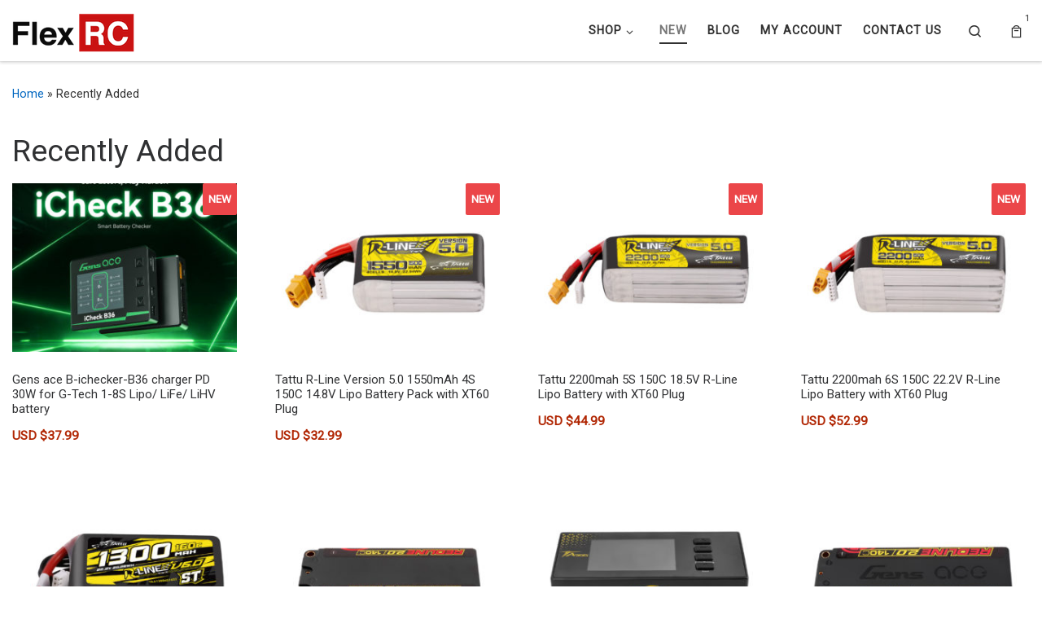

--- FILE ---
content_type: text/html; charset=UTF-8
request_url: https://flexrc.com/recently-added/?add-to-cart=31948
body_size: 39737
content:
<!DOCTYPE html>
<!--[if IE 7]>
<html class="ie ie7" lang="en-US" prefix="og: http://ogp.me/ns# fb: http://ogp.me/ns/fb#">
<![endif]-->
<!--[if IE 8]>
<html class="ie ie8" lang="en-US" prefix="og: http://ogp.me/ns# fb: http://ogp.me/ns/fb#">
<![endif]-->
<!--[if !(IE 7) | !(IE 8)  ]><!-->
<html lang="en-US" prefix="og: http://ogp.me/ns# fb: http://ogp.me/ns/fb#" class="no-js">
<!--<![endif]-->
  <head>
  <meta charset="UTF-8" />
  <meta http-equiv="X-UA-Compatible" content="IE=EDGE" />
  <meta name="viewport" content="width=device-width, initial-scale=1.0" />
  <link rel="profile"  href="https://gmpg.org/xfn/11" />
  <link rel="pingback" href="https://flexrc.com/xmlrpc.php" />
  <!-- scripts for IE8 and less  -->
  <!--[if lt IE 9]>
    <script src="https://flexrc.com/wp-content/themes/customizr/assets/front/js/vendors/html5.js"></script>
  <![endif]-->
<script type="6eb99fd0fc514fb8951a3bdc-text/javascript">(function(html){html.className = html.className.replace(/\bno-js\b/,'js')})(document.documentElement);</script>
<title>Recently Added &#8211; Flex RC</title>
<meta name='robots' content='max-image-preview:large' />
	<style>img:is([sizes="auto" i], [sizes^="auto," i]) { contain-intrinsic-size: 3000px 1500px }</style>
	<link rel='dns-prefetch' href='//fonts.googleapis.com' />
<link rel='dns-prefetch' href='//hcaptcha.com' />
<link rel="alternate" type="application/rss+xml" title="Flex RC &raquo; Feed" href="https://flexrc.com/feed/" />
<link rel="alternate" type="application/rss+xml" title="Flex RC &raquo; Comments Feed" href="https://flexrc.com/comments/feed/" />
<script type="6eb99fd0fc514fb8951a3bdc-text/javascript">
/* <![CDATA[ */
window._wpemojiSettings = {"baseUrl":"https:\/\/s.w.org\/images\/core\/emoji\/16.0.1\/72x72\/","ext":".png","svgUrl":"https:\/\/s.w.org\/images\/core\/emoji\/16.0.1\/svg\/","svgExt":".svg","source":{"concatemoji":"https:\/\/flexrc.com\/wp-includes\/js\/wp-emoji-release.min.js?ver=6.8.3"}};
/*! This file is auto-generated */
!function(s,n){var o,i,e;function c(e){try{var t={supportTests:e,timestamp:(new Date).valueOf()};sessionStorage.setItem(o,JSON.stringify(t))}catch(e){}}function p(e,t,n){e.clearRect(0,0,e.canvas.width,e.canvas.height),e.fillText(t,0,0);var t=new Uint32Array(e.getImageData(0,0,e.canvas.width,e.canvas.height).data),a=(e.clearRect(0,0,e.canvas.width,e.canvas.height),e.fillText(n,0,0),new Uint32Array(e.getImageData(0,0,e.canvas.width,e.canvas.height).data));return t.every(function(e,t){return e===a[t]})}function u(e,t){e.clearRect(0,0,e.canvas.width,e.canvas.height),e.fillText(t,0,0);for(var n=e.getImageData(16,16,1,1),a=0;a<n.data.length;a++)if(0!==n.data[a])return!1;return!0}function f(e,t,n,a){switch(t){case"flag":return n(e,"\ud83c\udff3\ufe0f\u200d\u26a7\ufe0f","\ud83c\udff3\ufe0f\u200b\u26a7\ufe0f")?!1:!n(e,"\ud83c\udde8\ud83c\uddf6","\ud83c\udde8\u200b\ud83c\uddf6")&&!n(e,"\ud83c\udff4\udb40\udc67\udb40\udc62\udb40\udc65\udb40\udc6e\udb40\udc67\udb40\udc7f","\ud83c\udff4\u200b\udb40\udc67\u200b\udb40\udc62\u200b\udb40\udc65\u200b\udb40\udc6e\u200b\udb40\udc67\u200b\udb40\udc7f");case"emoji":return!a(e,"\ud83e\udedf")}return!1}function g(e,t,n,a){var r="undefined"!=typeof WorkerGlobalScope&&self instanceof WorkerGlobalScope?new OffscreenCanvas(300,150):s.createElement("canvas"),o=r.getContext("2d",{willReadFrequently:!0}),i=(o.textBaseline="top",o.font="600 32px Arial",{});return e.forEach(function(e){i[e]=t(o,e,n,a)}),i}function t(e){var t=s.createElement("script");t.src=e,t.defer=!0,s.head.appendChild(t)}"undefined"!=typeof Promise&&(o="wpEmojiSettingsSupports",i=["flag","emoji"],n.supports={everything:!0,everythingExceptFlag:!0},e=new Promise(function(e){s.addEventListener("DOMContentLoaded",e,{once:!0})}),new Promise(function(t){var n=function(){try{var e=JSON.parse(sessionStorage.getItem(o));if("object"==typeof e&&"number"==typeof e.timestamp&&(new Date).valueOf()<e.timestamp+604800&&"object"==typeof e.supportTests)return e.supportTests}catch(e){}return null}();if(!n){if("undefined"!=typeof Worker&&"undefined"!=typeof OffscreenCanvas&&"undefined"!=typeof URL&&URL.createObjectURL&&"undefined"!=typeof Blob)try{var e="postMessage("+g.toString()+"("+[JSON.stringify(i),f.toString(),p.toString(),u.toString()].join(",")+"));",a=new Blob([e],{type:"text/javascript"}),r=new Worker(URL.createObjectURL(a),{name:"wpTestEmojiSupports"});return void(r.onmessage=function(e){c(n=e.data),r.terminate(),t(n)})}catch(e){}c(n=g(i,f,p,u))}t(n)}).then(function(e){for(var t in e)n.supports[t]=e[t],n.supports.everything=n.supports.everything&&n.supports[t],"flag"!==t&&(n.supports.everythingExceptFlag=n.supports.everythingExceptFlag&&n.supports[t]);n.supports.everythingExceptFlag=n.supports.everythingExceptFlag&&!n.supports.flag,n.DOMReady=!1,n.readyCallback=function(){n.DOMReady=!0}}).then(function(){return e}).then(function(){var e;n.supports.everything||(n.readyCallback(),(e=n.source||{}).concatemoji?t(e.concatemoji):e.wpemoji&&e.twemoji&&(t(e.twemoji),t(e.wpemoji)))}))}((window,document),window._wpemojiSettings);
/* ]]> */
</script>
<link rel='stylesheet' id='sgr-css' href='https://flexrc.com/wp-content/plugins/simple-google-recaptcha/sgr.css?ver=1672453729' type='text/css' media='all' />
<link rel='stylesheet' id='wc-product-categories-menu-css-css' href='https://flexrc.com/wp-content/plugins/wc-product-categories-menu/assets/css/wc-product-categories-menu.css?ver=1.0.1' type='text/css' media='' />
<link rel='stylesheet' id='pt-cv-public-style-css' href='https://flexrc.com/wp-content/plugins/content-views-query-and-display-post-page/public/assets/css/cv.css?ver=3.5.0' type='text/css' media='all' />
<link rel='stylesheet' id='czr-gfonts-css' href='//fonts.googleapis.com/css?family=Roboto' type='text/css' media='all' />
<link rel='stylesheet' id='wc-marketplace-cart_PayForSelectedItems-css' href='https://flexrc.com/wp-content/plugins/wc-marketplace-cart-pay-for-selected-items/assets/css/PayForSelectedItems.min.css?ver=6.8.3' type='text/css' media='all' />
<link rel='stylesheet' id='customizr-fa-css' href='https://flexrc.com/wp-content/themes/customizr/assets/shared/fonts/fa/css/fontawesome-all.min.css?ver=4.1.25' type='text/css' media='all' />
<style id='wp-emoji-styles-inline-css' type='text/css'>

	img.wp-smiley, img.emoji {
		display: inline !important;
		border: none !important;
		box-shadow: none !important;
		height: 1em !important;
		width: 1em !important;
		margin: 0 0.07em !important;
		vertical-align: -0.1em !important;
		background: none !important;
		padding: 0 !important;
	}
</style>
<link rel='stylesheet' id='wp-block-library-css' href='https://flexrc.com/wp-includes/css/dist/block-library/style.min.css?ver=6.8.3' type='text/css' media='all' />
<style id='classic-theme-styles-inline-css' type='text/css'>
/*! This file is auto-generated */
.wp-block-button__link{color:#fff;background-color:#32373c;border-radius:9999px;box-shadow:none;text-decoration:none;padding:calc(.667em + 2px) calc(1.333em + 2px);font-size:1.125em}.wp-block-file__button{background:#32373c;color:#fff;text-decoration:none}
</style>
<style id='safe-svg-svg-icon-style-inline-css' type='text/css'>
.safe-svg-cover{text-align:center}.safe-svg-cover .safe-svg-inside{display:inline-block;max-width:100%}.safe-svg-cover svg{fill:currentColor;height:100%;max-height:100%;max-width:100%;width:100%}

</style>
<style id='global-styles-inline-css' type='text/css'>
:root{--wp--preset--aspect-ratio--square: 1;--wp--preset--aspect-ratio--4-3: 4/3;--wp--preset--aspect-ratio--3-4: 3/4;--wp--preset--aspect-ratio--3-2: 3/2;--wp--preset--aspect-ratio--2-3: 2/3;--wp--preset--aspect-ratio--16-9: 16/9;--wp--preset--aspect-ratio--9-16: 9/16;--wp--preset--color--black: #000000;--wp--preset--color--cyan-bluish-gray: #abb8c3;--wp--preset--color--white: #ffffff;--wp--preset--color--pale-pink: #f78da7;--wp--preset--color--vivid-red: #cf2e2e;--wp--preset--color--luminous-vivid-orange: #ff6900;--wp--preset--color--luminous-vivid-amber: #fcb900;--wp--preset--color--light-green-cyan: #7bdcb5;--wp--preset--color--vivid-green-cyan: #00d084;--wp--preset--color--pale-cyan-blue: #8ed1fc;--wp--preset--color--vivid-cyan-blue: #0693e3;--wp--preset--color--vivid-purple: #9b51e0;--wp--preset--gradient--vivid-cyan-blue-to-vivid-purple: linear-gradient(135deg,rgba(6,147,227,1) 0%,rgb(155,81,224) 100%);--wp--preset--gradient--light-green-cyan-to-vivid-green-cyan: linear-gradient(135deg,rgb(122,220,180) 0%,rgb(0,208,130) 100%);--wp--preset--gradient--luminous-vivid-amber-to-luminous-vivid-orange: linear-gradient(135deg,rgba(252,185,0,1) 0%,rgba(255,105,0,1) 100%);--wp--preset--gradient--luminous-vivid-orange-to-vivid-red: linear-gradient(135deg,rgba(255,105,0,1) 0%,rgb(207,46,46) 100%);--wp--preset--gradient--very-light-gray-to-cyan-bluish-gray: linear-gradient(135deg,rgb(238,238,238) 0%,rgb(169,184,195) 100%);--wp--preset--gradient--cool-to-warm-spectrum: linear-gradient(135deg,rgb(74,234,220) 0%,rgb(151,120,209) 20%,rgb(207,42,186) 40%,rgb(238,44,130) 60%,rgb(251,105,98) 80%,rgb(254,248,76) 100%);--wp--preset--gradient--blush-light-purple: linear-gradient(135deg,rgb(255,206,236) 0%,rgb(152,150,240) 100%);--wp--preset--gradient--blush-bordeaux: linear-gradient(135deg,rgb(254,205,165) 0%,rgb(254,45,45) 50%,rgb(107,0,62) 100%);--wp--preset--gradient--luminous-dusk: linear-gradient(135deg,rgb(255,203,112) 0%,rgb(199,81,192) 50%,rgb(65,88,208) 100%);--wp--preset--gradient--pale-ocean: linear-gradient(135deg,rgb(255,245,203) 0%,rgb(182,227,212) 50%,rgb(51,167,181) 100%);--wp--preset--gradient--electric-grass: linear-gradient(135deg,rgb(202,248,128) 0%,rgb(113,206,126) 100%);--wp--preset--gradient--midnight: linear-gradient(135deg,rgb(2,3,129) 0%,rgb(40,116,252) 100%);--wp--preset--font-size--small: 13px;--wp--preset--font-size--medium: 20px;--wp--preset--font-size--large: 36px;--wp--preset--font-size--x-large: 42px;--wp--preset--spacing--20: 0.44rem;--wp--preset--spacing--30: 0.67rem;--wp--preset--spacing--40: 1rem;--wp--preset--spacing--50: 1.5rem;--wp--preset--spacing--60: 2.25rem;--wp--preset--spacing--70: 3.38rem;--wp--preset--spacing--80: 5.06rem;--wp--preset--shadow--natural: 6px 6px 9px rgba(0, 0, 0, 0.2);--wp--preset--shadow--deep: 12px 12px 50px rgba(0, 0, 0, 0.4);--wp--preset--shadow--sharp: 6px 6px 0px rgba(0, 0, 0, 0.2);--wp--preset--shadow--outlined: 6px 6px 0px -3px rgba(255, 255, 255, 1), 6px 6px rgba(0, 0, 0, 1);--wp--preset--shadow--crisp: 6px 6px 0px rgba(0, 0, 0, 1);}:where(.is-layout-flex){gap: 0.5em;}:where(.is-layout-grid){gap: 0.5em;}body .is-layout-flex{display: flex;}.is-layout-flex{flex-wrap: wrap;align-items: center;}.is-layout-flex > :is(*, div){margin: 0;}body .is-layout-grid{display: grid;}.is-layout-grid > :is(*, div){margin: 0;}:where(.wp-block-columns.is-layout-flex){gap: 2em;}:where(.wp-block-columns.is-layout-grid){gap: 2em;}:where(.wp-block-post-template.is-layout-flex){gap: 1.25em;}:where(.wp-block-post-template.is-layout-grid){gap: 1.25em;}.has-black-color{color: var(--wp--preset--color--black) !important;}.has-cyan-bluish-gray-color{color: var(--wp--preset--color--cyan-bluish-gray) !important;}.has-white-color{color: var(--wp--preset--color--white) !important;}.has-pale-pink-color{color: var(--wp--preset--color--pale-pink) !important;}.has-vivid-red-color{color: var(--wp--preset--color--vivid-red) !important;}.has-luminous-vivid-orange-color{color: var(--wp--preset--color--luminous-vivid-orange) !important;}.has-luminous-vivid-amber-color{color: var(--wp--preset--color--luminous-vivid-amber) !important;}.has-light-green-cyan-color{color: var(--wp--preset--color--light-green-cyan) !important;}.has-vivid-green-cyan-color{color: var(--wp--preset--color--vivid-green-cyan) !important;}.has-pale-cyan-blue-color{color: var(--wp--preset--color--pale-cyan-blue) !important;}.has-vivid-cyan-blue-color{color: var(--wp--preset--color--vivid-cyan-blue) !important;}.has-vivid-purple-color{color: var(--wp--preset--color--vivid-purple) !important;}.has-black-background-color{background-color: var(--wp--preset--color--black) !important;}.has-cyan-bluish-gray-background-color{background-color: var(--wp--preset--color--cyan-bluish-gray) !important;}.has-white-background-color{background-color: var(--wp--preset--color--white) !important;}.has-pale-pink-background-color{background-color: var(--wp--preset--color--pale-pink) !important;}.has-vivid-red-background-color{background-color: var(--wp--preset--color--vivid-red) !important;}.has-luminous-vivid-orange-background-color{background-color: var(--wp--preset--color--luminous-vivid-orange) !important;}.has-luminous-vivid-amber-background-color{background-color: var(--wp--preset--color--luminous-vivid-amber) !important;}.has-light-green-cyan-background-color{background-color: var(--wp--preset--color--light-green-cyan) !important;}.has-vivid-green-cyan-background-color{background-color: var(--wp--preset--color--vivid-green-cyan) !important;}.has-pale-cyan-blue-background-color{background-color: var(--wp--preset--color--pale-cyan-blue) !important;}.has-vivid-cyan-blue-background-color{background-color: var(--wp--preset--color--vivid-cyan-blue) !important;}.has-vivid-purple-background-color{background-color: var(--wp--preset--color--vivid-purple) !important;}.has-black-border-color{border-color: var(--wp--preset--color--black) !important;}.has-cyan-bluish-gray-border-color{border-color: var(--wp--preset--color--cyan-bluish-gray) !important;}.has-white-border-color{border-color: var(--wp--preset--color--white) !important;}.has-pale-pink-border-color{border-color: var(--wp--preset--color--pale-pink) !important;}.has-vivid-red-border-color{border-color: var(--wp--preset--color--vivid-red) !important;}.has-luminous-vivid-orange-border-color{border-color: var(--wp--preset--color--luminous-vivid-orange) !important;}.has-luminous-vivid-amber-border-color{border-color: var(--wp--preset--color--luminous-vivid-amber) !important;}.has-light-green-cyan-border-color{border-color: var(--wp--preset--color--light-green-cyan) !important;}.has-vivid-green-cyan-border-color{border-color: var(--wp--preset--color--vivid-green-cyan) !important;}.has-pale-cyan-blue-border-color{border-color: var(--wp--preset--color--pale-cyan-blue) !important;}.has-vivid-cyan-blue-border-color{border-color: var(--wp--preset--color--vivid-cyan-blue) !important;}.has-vivid-purple-border-color{border-color: var(--wp--preset--color--vivid-purple) !important;}.has-vivid-cyan-blue-to-vivid-purple-gradient-background{background: var(--wp--preset--gradient--vivid-cyan-blue-to-vivid-purple) !important;}.has-light-green-cyan-to-vivid-green-cyan-gradient-background{background: var(--wp--preset--gradient--light-green-cyan-to-vivid-green-cyan) !important;}.has-luminous-vivid-amber-to-luminous-vivid-orange-gradient-background{background: var(--wp--preset--gradient--luminous-vivid-amber-to-luminous-vivid-orange) !important;}.has-luminous-vivid-orange-to-vivid-red-gradient-background{background: var(--wp--preset--gradient--luminous-vivid-orange-to-vivid-red) !important;}.has-very-light-gray-to-cyan-bluish-gray-gradient-background{background: var(--wp--preset--gradient--very-light-gray-to-cyan-bluish-gray) !important;}.has-cool-to-warm-spectrum-gradient-background{background: var(--wp--preset--gradient--cool-to-warm-spectrum) !important;}.has-blush-light-purple-gradient-background{background: var(--wp--preset--gradient--blush-light-purple) !important;}.has-blush-bordeaux-gradient-background{background: var(--wp--preset--gradient--blush-bordeaux) !important;}.has-luminous-dusk-gradient-background{background: var(--wp--preset--gradient--luminous-dusk) !important;}.has-pale-ocean-gradient-background{background: var(--wp--preset--gradient--pale-ocean) !important;}.has-electric-grass-gradient-background{background: var(--wp--preset--gradient--electric-grass) !important;}.has-midnight-gradient-background{background: var(--wp--preset--gradient--midnight) !important;}.has-small-font-size{font-size: var(--wp--preset--font-size--small) !important;}.has-medium-font-size{font-size: var(--wp--preset--font-size--medium) !important;}.has-large-font-size{font-size: var(--wp--preset--font-size--large) !important;}.has-x-large-font-size{font-size: var(--wp--preset--font-size--x-large) !important;}
:where(.wp-block-post-template.is-layout-flex){gap: 1.25em;}:where(.wp-block-post-template.is-layout-grid){gap: 1.25em;}
:where(.wp-block-columns.is-layout-flex){gap: 2em;}:where(.wp-block-columns.is-layout-grid){gap: 2em;}
:root :where(.wp-block-pullquote){font-size: 1.5em;line-height: 1.6;}
</style>
<link rel='stylesheet' id='frontierpost-css' href='https://flexrc.com/wp-content/plugins/frontier-post/frontier-post.css?ver=5.1.5' type='text/css' media='all' />
<link rel='stylesheet' id='nb-styles-css' href='https://flexrc.com/wp-content/plugins/woocommerce-new-product-badge/assets/css/style.css?ver=6.8.3' type='text/css' media='all' />
<link rel='stylesheet' id='woocommerce-layout-css' href='https://flexrc.com/wp-content/plugins/woocommerce/assets/css/woocommerce-layout.css?ver=10.2.3' type='text/css' media='all' />
<link rel='stylesheet' id='woocommerce-smallscreen-css' href='https://flexrc.com/wp-content/plugins/woocommerce/assets/css/woocommerce-smallscreen.css?ver=10.2.3' type='text/css' media='only screen and (max-width: 768px)' />
<link rel='stylesheet' id='woocommerce-general-css' href='https://flexrc.com/wp-content/plugins/woocommerce/assets/css/woocommerce.css?ver=10.2.3' type='text/css' media='all' />
<style id='woocommerce-inline-inline-css' type='text/css'>
.woocommerce form .form-row .required { visibility: visible; }
</style>
<link rel='stylesheet' id='bigger-picture-css' href='https://flexrc.com/wp-content/plugins/youtube-channel/assets/lib/bigger-picture/css/bigger-picture.min.css?ver=3.25.2' type='text/css' media='all' />
<link rel='stylesheet' id='youtube-channel-css' href='https://flexrc.com/wp-content/plugins/youtube-channel/assets/css/youtube-channel.min.css?ver=3.25.2' type='text/css' media='all' />
<link rel='stylesheet' id='wcj-offer-price-css' href='https://flexrc.com/wp-content/plugins/booster-plus-for-woocommerce/includes/css/wcj-offer-price.css?ver=7.1.7' type='text/css' media='all' />
<link rel='stylesheet' id='brands-styles-css' href='https://flexrc.com/wp-content/plugins/woocommerce/assets/css/brands.css?ver=10.2.3' type='text/css' media='all' />
<link rel='stylesheet' id='dgwt-wcas-style-css' href='https://flexrc.com/wp-content/plugins/ajax-search-for-woocommerce/assets/css/style.min.css?ver=1.26.1' type='text/css' media='all' />
<link rel='stylesheet' id='customizr-main-css' href='https://flexrc.com/wp-content/themes/customizr/assets/front/css/style.min.css?ver=4.1.25' type='text/css' media='all' />
<style id='customizr-main-inline-css' type='text/css'>
.navbar-brand,.header-tagline,h1,h2,h3,.tc-dropcap { font-family : 'Roboto'; }
body { font-family : 'Roboto'; }

              body {
                font-size : 0.83em!important;
                line-height : 1.5em;
              }
              @media (min-width: 20em) and (max-width: 60em) {
                body {
                  font-size: calc( 0.83em + 0.1045 * ( ( 100vw - 20em) / 40 ))!important;
                }
              }
              @media (min-width: 60em) {
                body {
                  font-size: 0.94em!important;
                }
              }

.sticky-enabled .czr-wccart-off .primary-nav__woocart { display: none; }
                  .logo-center .primary-nav__woocart .dropdown-menu,
                  .logo-left .primary-nav__woocart .dropdown-menu{ right: 0; left: auto; }/*open left*/
            
#czr-push-footer { display: none; visibility: hidden; }
        .czr-sticky-footer #czr-push-footer.sticky-footer-enabled { display: block; }
        
</style>
<link rel='stylesheet' id='customizr-ms-respond-css' href='https://flexrc.com/wp-content/themes/customizr/assets/front/css/style-modular-scale.min.css?ver=4.1.25' type='text/css' media='all' />
<link rel='stylesheet' id='flexible-shipping-free-shipping-css' href='https://flexrc.com/wp-content/plugins/flexible-shipping/assets/dist/css/free-shipping.css?ver=4.22.1.2' type='text/css' media='all' />
<script type="6eb99fd0fc514fb8951a3bdc-text/javascript" id="sgr-js-extra">
/* <![CDATA[ */
var sgr = {"sgr_site_key":"6LcrmDEpAAAAAHORd4YWNUJb2Ie0aoHPweAzvT4k"};
/* ]]> */
</script>
<script type="6eb99fd0fc514fb8951a3bdc-text/javascript" src="https://flexrc.com/wp-content/plugins/simple-google-recaptcha/sgr.js?ver=1672453729" id="sgr-js"></script>
<script type="6eb99fd0fc514fb8951a3bdc-text/javascript" src="https://flexrc.com/wp-includes/js/jquery/jquery.min.js?ver=3.7.1" id="jquery-core-js"></script>
<script type="6eb99fd0fc514fb8951a3bdc-text/javascript" src="https://flexrc.com/wp-includes/js/jquery/jquery-migrate.min.js?ver=3.4.1" id="jquery-migrate-js"></script>
<script type="6eb99fd0fc514fb8951a3bdc-text/javascript" src="https://flexrc.com/wp-content/plugins/woocommerce/assets/js/jquery-blockui/jquery.blockUI.min.js?ver=2.7.0-wc.10.2.3" id="jquery-blockui-js" defer="defer" data-wp-strategy="defer"></script>
<script type="6eb99fd0fc514fb8951a3bdc-text/javascript" id="wc-add-to-cart-js-extra">
/* <![CDATA[ */
var wc_add_to_cart_params = {"ajax_url":"https:\/\/flexrc.com\/wp-admin\/admin-ajax.php","wc_ajax_url":"\/?wc-ajax=%%endpoint%%","i18n_view_cart":"View cart","cart_url":"https:\/\/flexrc.com\/cart\/","is_cart":"","cart_redirect_after_add":"no"};
/* ]]> */
</script>
<script type="6eb99fd0fc514fb8951a3bdc-text/javascript" src="https://flexrc.com/wp-content/plugins/woocommerce/assets/js/frontend/add-to-cart.min.js?ver=10.2.3" id="wc-add-to-cart-js" defer="defer" data-wp-strategy="defer"></script>
<script type="6eb99fd0fc514fb8951a3bdc-text/javascript" src="https://flexrc.com/wp-content/plugins/woocommerce/assets/js/js-cookie/js.cookie.min.js?ver=2.1.4-wc.10.2.3" id="js-cookie-js" defer="defer" data-wp-strategy="defer"></script>
<script type="6eb99fd0fc514fb8951a3bdc-text/javascript" id="woocommerce-js-extra">
/* <![CDATA[ */
var woocommerce_params = {"ajax_url":"https:\/\/flexrc.com\/wp-admin\/admin-ajax.php","wc_ajax_url":"\/?wc-ajax=%%endpoint%%","i18n_password_show":"Show password","i18n_password_hide":"Hide password"};
/* ]]> */
</script>
<script type="6eb99fd0fc514fb8951a3bdc-text/javascript" src="https://flexrc.com/wp-content/plugins/woocommerce/assets/js/frontend/woocommerce.min.js?ver=10.2.3" id="woocommerce-js" defer="defer" data-wp-strategy="defer"></script>
<script type="6eb99fd0fc514fb8951a3bdc-text/javascript" src="https://flexrc.com/wp-content/themes/customizr/assets/front/js/libs/modernizr.min.js?ver=4.1.25" id="modernizr-js"></script>
<script type="6eb99fd0fc514fb8951a3bdc-text/javascript" id="tc-scripts-js-extra">
/* <![CDATA[ */
var CZRParams = {"assetsPath":"https:\/\/flexrc.com\/wp-content\/themes\/customizr\/assets\/front\/","_disabled":[],"centerSliderImg":"1","isLightBoxEnabled":"1","SmoothScroll":{"Enabled":true,"Options":{"touchpadSupport":false}},"isAnchorScrollEnabled":"","anchorSmoothScrollExclude":{"simple":["[class*=edd]",".carousel-control","[data-toggle=\"modal\"]","[data-toggle=\"dropdown\"]","[data-toggle=\"czr-dropdown\"]","[data-toggle=\"tooltip\"]","[data-toggle=\"popover\"]","[data-toggle=\"collapse\"]","[data-toggle=\"czr-collapse\"]","[data-toggle=\"tab\"]","[data-toggle=\"pill\"]","[data-toggle=\"czr-pill\"]","[class*=upme]","[class*=um-]"],"deep":{"classes":[],"ids":[]}},"timerOnScrollAllBrowsers":"1","centerAllImg":"1","HasComments":"","LoadModernizr":"1","stickyHeader":"1","extLinksStyle":"","extLinksTargetExt":"","extLinksSkipSelectors":{"classes":["btn","button"],"ids":[]},"dropcapEnabled":"","dropcapWhere":{"post":"","page":""},"dropcapMinWords":"50","dropcapSkipSelectors":{"tags":["IMG","IFRAME","H1","H2","H3","H4","H5","H6","BLOCKQUOTE","UL","OL"],"classes":["btn"],"id":[]},"imgSmartLoadEnabled":"0","imgSmartLoadOpts":{"parentSelectors":["[class*=grid-container], .article-container",".__before_main_wrapper",".widget-front",".post-related-articles",".tc-singular-thumbnail-wrapper"],"opts":{"excludeImg":[".tc-holder-img"]}},"imgSmartLoadsForSliders":"1","pluginCompats":[],"isWPMobile":"","menuStickyUserSettings":{"desktop":"stick_up","mobile":"stick_up"},"adminAjaxUrl":"https:\/\/flexrc.com\/wp-admin\/admin-ajax.php","ajaxUrl":"https:\/\/flexrc.com\/?czrajax=1","frontNonce":{"id":"CZRFrontNonce","handle":"c9122f5220"},"isDevMode":"","isModernStyle":"1","i18n":{"Permanently dismiss":"Permanently dismiss"},"frontNotifications":{"welcome":{"enabled":false,"content":"","dismissAction":"dismiss_welcome_note_front"}}};
/* ]]> */
</script>
<script type="6eb99fd0fc514fb8951a3bdc-text/javascript" src="https://flexrc.com/wp-content/themes/customizr/assets/front/js/tc-scripts.min.js?ver=4.1.25" id="tc-scripts-js"></script>
<link rel="https://api.w.org/" href="https://flexrc.com/wp-json/" /><link rel="alternate" title="JSON" type="application/json" href="https://flexrc.com/wp-json/wp/v2/pages/3608" /><link rel="EditURI" type="application/rsd+xml" title="RSD" href="https://flexrc.com/xmlrpc.php?rsd" />
<meta name="generator" content="WordPress 6.8.3" />
<meta name="generator" content="WooCommerce 10.2.3" />
<link rel="canonical" href="https://flexrc.com/recently-added/" />
<link rel='shortlink' href='https://flexrc.com/?p=3608' />
<link rel="alternate" title="oEmbed (JSON)" type="application/json+oembed" href="https://flexrc.com/wp-json/oembed/1.0/embed?url=https%3A%2F%2Fflexrc.com%2Frecently-added%2F" />
<link rel="alternate" title="oEmbed (XML)" type="text/xml+oembed" href="https://flexrc.com/wp-json/oembed/1.0/embed?url=https%3A%2F%2Fflexrc.com%2Frecently-added%2F&#038;format=xml" />

<!-- Affiliates Manager plugin v2.9.48 - https://wpaffiliatemanager.com/ -->
<style>
.h-captcha{position:relative;display:block;margin-bottom:2rem;padding:0;clear:both}.h-captcha[data-size="normal"]{width:303px;height:78px}.h-captcha[data-size="compact"]{width:164px;height:144px}.h-captcha[data-size="invisible"]{display:none}.h-captcha iframe{z-index:1}.h-captcha::before{content:"";display:block;position:absolute;top:0;left:0;background:url(https://flexrc.com/wp-content/plugins/hcaptcha-for-forms-and-more/assets/images/hcaptcha-div-logo.svg) no-repeat;border:1px solid #fff0;border-radius:4px;box-sizing:border-box}.h-captcha::after{content:"If you see this message, hCaptcha failed to load due to site errors.";font:13px/1.35 system-ui,-apple-system,Segoe UI,Roboto,Arial,sans-serif;display:block;position:absolute;top:0;left:0;box-sizing:border-box;color:red;opacity:0}.h-captcha:not(:has(iframe))::after{animation:hcap-msg-fade-in .3s ease forwards;animation-delay:2s}.h-captcha:has(iframe)::after{animation:none;opacity:0}@keyframes hcap-msg-fade-in{to{opacity:1}}.h-captcha[data-size="normal"]::before{width:300px;height:74px;background-position:94% 28%}.h-captcha[data-size="normal"]::after{padding:19px 75px 16px 10px}.h-captcha[data-size="compact"]::before{width:156px;height:136px;background-position:50% 79%}.h-captcha[data-size="compact"]::after{padding:10px 10px 16px 10px}.h-captcha[data-theme="light"]::before,body.is-light-theme .h-captcha[data-theme="auto"]::before,.h-captcha[data-theme="auto"]::before{background-color:#fafafa;border:1px solid #e0e0e0}.h-captcha[data-theme="dark"]::before,body.is-dark-theme .h-captcha[data-theme="auto"]::before,html.wp-dark-mode-active .h-captcha[data-theme="auto"]::before,html.drdt-dark-mode .h-captcha[data-theme="auto"]::before{background-image:url(https://flexrc.com/wp-content/plugins/hcaptcha-for-forms-and-more/assets/images/hcaptcha-div-logo-white.svg);background-repeat:no-repeat;background-color:#333;border:1px solid #f5f5f5}@media (prefers-color-scheme:dark){.h-captcha[data-theme="auto"]::before{background-image:url(https://flexrc.com/wp-content/plugins/hcaptcha-for-forms-and-more/assets/images/hcaptcha-div-logo-white.svg);background-repeat:no-repeat;background-color:#333;border:1px solid #f5f5f5}}.h-captcha[data-theme="custom"]::before{background-color:initial}.h-captcha[data-size="invisible"]::before,.h-captcha[data-size="invisible"]::after{display:none}.h-captcha iframe{position:relative}div[style*="z-index: 2147483647"] div[style*="border-width: 11px"][style*="position: absolute"][style*="pointer-events: none"]{border-style:none}
</style>
		<style>
			.dgwt-wcas-ico-magnifier,.dgwt-wcas-ico-magnifier-handler{max-width:20px}.dgwt-wcas-search-wrapp{max-width:600px}		</style>
			<noscript><style>.woocommerce-product-gallery{ opacity: 1 !important; }</style></noscript>
	<meta name="generator" content="Elementor 3.16.6; features: e_dom_optimization, e_optimized_assets_loading, e_optimized_css_loading, additional_custom_breakpoints; settings: css_print_method-external, google_font-enabled, font_display-auto">

<!-- Meta Pixel Code -->
<script type="6eb99fd0fc514fb8951a3bdc-text/javascript">
!function(f,b,e,v,n,t,s){if(f.fbq)return;n=f.fbq=function(){n.callMethod?
n.callMethod.apply(n,arguments):n.queue.push(arguments)};if(!f._fbq)f._fbq=n;
n.push=n;n.loaded=!0;n.version='2.0';n.queue=[];t=b.createElement(e);t.async=!0;
t.src=v;s=b.getElementsByTagName(e)[0];s.parentNode.insertBefore(t,s)}(window,
document,'script','https://connect.facebook.net/en_US/fbevents.js?v=next');
</script>
<!-- End Meta Pixel Code -->

      <script type="6eb99fd0fc514fb8951a3bdc-text/javascript">
        var url = window.location.origin + '?ob=open-bridge';
        fbq('set', 'openbridge', '774906536745482', url);
      </script>
    <script type="6eb99fd0fc514fb8951a3bdc-text/javascript">fbq('init', '774906536745482', {}, {
    "agent": "wordpress-6.8.3-3.0.13"
})</script><script type="6eb99fd0fc514fb8951a3bdc-text/javascript">
    fbq('track', 'PageView', []);
  </script>
<!-- Meta Pixel Code -->
<noscript>
<img height="1" width="1" style="display:none" alt="fbpx"
src="https://www.facebook.com/tr?id=774906536745482&ev=PageView&noscript=1" />
</noscript>
<!-- End Meta Pixel Code -->
<style>
			button.alert_button_hover:hover, button.unsubscribe_button:hover {
				background: fbfbfb !important;
				color: fbfbfb !important;
				border-color: fbfbfb !important;
			}
		</style><meta name="generator" content="Powered by Slider Revolution 6.5.7 - responsive, Mobile-Friendly Slider Plugin for WordPress with comfortable drag and drop interface." />
<style>
.woocommerce-form-login .h-captcha{margin-top:2rem}
</style>
<style>
.woocommerce-ResetPassword .h-captcha{margin-top:.5rem}
</style>
<style>
.woocommerce-form-register .h-captcha{margin-top:2rem}
</style>
<link rel="icon" href="https://storage.googleapis.com/flexrc/wp-content/uploads/2016/03/flexrc-favicon-64x64.png" sizes="32x32" />
<link rel="icon" href="https://storage.googleapis.com/flexrc/wp-content/uploads/2016/03/flexrc-favicon.png" sizes="192x192" />
<link rel="apple-touch-icon" href="https://storage.googleapis.com/flexrc/wp-content/uploads/2016/03/flexrc-favicon.png" />
<meta name="msapplication-TileImage" content="https://storage.googleapis.com/flexrc/wp-content/uploads/2016/03/flexrc-favicon.png" />
<script type="6eb99fd0fc514fb8951a3bdc-text/javascript">function setREVStartSize(e){
			//window.requestAnimationFrame(function() {				 
				window.RSIW = window.RSIW===undefined ? window.innerWidth : window.RSIW;	
				window.RSIH = window.RSIH===undefined ? window.innerHeight : window.RSIH;	
				try {								
					var pw = document.getElementById(e.c).parentNode.offsetWidth,
						newh;
					pw = pw===0 || isNaN(pw) ? window.RSIW : pw;
					e.tabw = e.tabw===undefined ? 0 : parseInt(e.tabw);
					e.thumbw = e.thumbw===undefined ? 0 : parseInt(e.thumbw);
					e.tabh = e.tabh===undefined ? 0 : parseInt(e.tabh);
					e.thumbh = e.thumbh===undefined ? 0 : parseInt(e.thumbh);
					e.tabhide = e.tabhide===undefined ? 0 : parseInt(e.tabhide);
					e.thumbhide = e.thumbhide===undefined ? 0 : parseInt(e.thumbhide);
					e.mh = e.mh===undefined || e.mh=="" || e.mh==="auto" ? 0 : parseInt(e.mh,0);		
					if(e.layout==="fullscreen" || e.l==="fullscreen") 						
						newh = Math.max(e.mh,window.RSIH);					
					else{					
						e.gw = Array.isArray(e.gw) ? e.gw : [e.gw];
						for (var i in e.rl) if (e.gw[i]===undefined || e.gw[i]===0) e.gw[i] = e.gw[i-1];					
						e.gh = e.el===undefined || e.el==="" || (Array.isArray(e.el) && e.el.length==0)? e.gh : e.el;
						e.gh = Array.isArray(e.gh) ? e.gh : [e.gh];
						for (var i in e.rl) if (e.gh[i]===undefined || e.gh[i]===0) e.gh[i] = e.gh[i-1];
											
						var nl = new Array(e.rl.length),
							ix = 0,						
							sl;					
						e.tabw = e.tabhide>=pw ? 0 : e.tabw;
						e.thumbw = e.thumbhide>=pw ? 0 : e.thumbw;
						e.tabh = e.tabhide>=pw ? 0 : e.tabh;
						e.thumbh = e.thumbhide>=pw ? 0 : e.thumbh;					
						for (var i in e.rl) nl[i] = e.rl[i]<window.RSIW ? 0 : e.rl[i];
						sl = nl[0];									
						for (var i in nl) if (sl>nl[i] && nl[i]>0) { sl = nl[i]; ix=i;}															
						var m = pw>(e.gw[ix]+e.tabw+e.thumbw) ? 1 : (pw-(e.tabw+e.thumbw)) / (e.gw[ix]);					
						newh =  (e.gh[ix] * m) + (e.tabh + e.thumbh);
					}
					var el = document.getElementById(e.c);
					if (el!==null && el) el.style.height = newh+"px";					
					el = document.getElementById(e.c+"_wrapper");
					if (el!==null && el) {
						el.style.height = newh+"px";
						el.style.display = "block";
					}
				} catch(e){
					console.log("Failure at Presize of Slider:" + e)
				}					   
			//});
		  };</script>
		<style type="text/css" id="wp-custom-css">
			/* global - START */
@media (min-width: 768px) {
	.container {
		max-width: none;
	}
	
	.tc-sidebar.left {
		padding-right: 0;
	}
}

label {
	font-size: inherit;
}
.czr-credits {
	display: none;
}

a {
	color: #0066c0;
}

#main-wrapper a.button,
#main-wrapper input.button,
#main-wrapper a.button:active,
#main-wrapper a.button:link,
#main-wrapper a.button:visited,
#main-wrapper button
{
	text-transform: none !important;
	background: linear-gradient(to bottom,#f7dfa5,#f0c14b) !important;
	
	color: #111 !important;
	border-radius: 3px !important;
	border: 1px solid #8D9096 !important;
}

a.button:hover {
	background: #f4d078 !important;
}

.woocommerce .woocommerce-info, 
.wc-points-rewards-product-message {
	background: #eaeaea;
	border: 0;
	padding: 15px;
	border-radius: 10px
}

.woocommerce-info:nth-child(2n), .wc-points-rewards-product-message {
	background: lightgoldenrodyellow;
}

.woocommerce div.product p.price {
	line-height: 30px;
	color: #303133;
}

.woocommerce div.product p.price .from {
	font-size: 16px;
}

.woocommerce-Price-amount, .woocommerce ul.products li.product .price {
	white-space: nowrap;
	color: #B12704;
	font-weight: bold;
}

del .woocommerce-Price-amount {
	color: #303133;
}

ul.products ins .woocommerce-Price-amount {
	font-size: 15px;
}

.woocommerce div.product .woocommerce-product-rating {
	margin-top: 20px;
	margin-bottom: 20px;
}


.woocommerce .star-rating {
	color: gold;
}

/* global - END */


/* main layout - START */

@media (min-width: 980px) {
	#main-wrapper > .container {
	max-width: 100%;
	}

}
/* main layout - END */

/* badges - START */
.wc-new-badge {
	position: absolute;
  top: 0px;
  right: 0px;
}

.woocommerce span.onsale,
.woocommerce ul.products li.product .onsale {
	text-transform: uppercase;
	padding: .2em .5em;
	border-radius: 2px;
	font-size: .75em;
	line-height: inherit;
	min-height: auto;
  min-width: auto;
	margin: 0;
	background: lightcoral;
}

.woocommerce-LoopProduct-link.woocommerce-loop-product__link br {
	display: none;
}
/* badges - END */

/* shop dropdown menu - START */
.dropdown-menu {
    min-width: 300px;
}

.header-skin-light .vertical-nav .caret__dropdown-toggler {
	background: none;
}

@media only screen and (max-width: 1024px) {
	.vertical-nav .czr-dropdown-menu .dropdown-item {
		padding: 0;
	}
}

@media only screen and (min-width: 979px) {
	.primary > .wc-product-categories-menu > .dropdown-menu {
		min-width: 660px;
		width: 660px;
	}
	
    .primary > .wc-product-categories-menu > .dropdown-menu .menu-item {
        display: block;
		float: left;
		clear: none;
		width: 330px;
			border: none;
    }
	
    .primary > .wc-product-categories-menu > .dropdown-menu > .menu-item:nth-child(even) {
        float: right;
    }
	
    .primary > .wc-product-categories-menu > .dropdown-menu > .menu-item {
	    height: 71px;
		border: 0;
	}

	.primary > .wc-product-categories-menu > .dropdown-menu > .menu-item .dropdown-menu {
		left: -330px;
		width: 330px;
	}

	.primary > .wc-product-categories-menu > .dropdown-menu > .menu-item > .dropdown-menu {
		left: -350px;
		width: 350px;
	}
	
}

/* shop dropdown menu - END */

/* front page - START */
.panel-widget-style.widget-title .textwidget p {
    display: block;
    width: auto;
    padding: 0;
    line-height: 20px;
    overflow: hidden;
    text-overflow: ellipsis;
		margin: 0;
	  font-size: 15px;
}

li.type-product a.button {
		display: none !important;
}

li.type-product:hover a.button {
		display: inline-block !important;
}


li.type-product a.button {
    position: absolute;
	  top: 25%;
	  width: 100%;
	  text-align: center;
}

.woocommerce ul.products li.product .woocommerce-loop-product__title {
	font-size: 15px;
}

/* front page - END */

/* newslatter - START */

#newsletter-container {
  background: #dfdfdf;
  padding: 5px;
}

#newsletter-container h5 {
  text-shadow: none;
}

#newsletter-container .span10 .row {
	
}

/* newslatter - END */

/* price match dialog - START */

#main-wrapper .wcj-offer-price-button {
	border: 0 !important;
  background: none !important;
  padding: 0 !important;
  color: #0066c0 !important;
}

#main-wrapper .wcj-offer-price-button:hover {
	text-decoration: underline !important;
}

.wcj-offer-price-modal-content {
	border-radius: 10px;
	overflow: hidden;
}

.wcj-offer-price-modal-content .wcj-offer-modal-header {
	background: #313131;
}

.wcj-offer-price-modal-content .wcj-offer-modal-header h3 {
	font-size: 18px;
}

.wcj-offer-price-modal-content input {
	width: 100%;
}

.wcj-offer-price-form-close {
	margin-top: 15px;
}

label.wcj-offer-price-price {
	font-weight: bolder;
}

.wcj-offer-price-modal-body br {
	display: none;
}

.wcj-offer-price-modal-body label[for=wcj-offer-price-customer-copy] {
	display: inline-block;
  margin-left: 10px;
}

#wcj-offer-price-customer-copy {
	float: left;
	display: block;
  width: 20px;
  height: 20px;
	margin-top: 2px;
}
/* price match dialog - END */

/* cart - START */
.woocommerce-cart table.cart img {
	max-width: 150px;
	width: 150px;
}

.woocommerce-cart table.shop_table.cart td.actions .coupon .input-text {
	width: 48% !important;
}
/* cart - END */

/* my posts - START */
#frontier-post-list_form .frontier-new-list {
	border: 0;
	border-radius: 0;
	box-shadow: none;
	padding: 5px;
}

.post-content .frontier-new-menu {
	border: 0;
	border-radius: 0;
	box-shadow: none;	
}

#frontier-post-new-list-info {
	font-size: 100%;
}

.frontier-post-new-list-actions .frontier-post-list-icon {
	width: 20px;
}

.frontier-post-new-list-fields div {
	padding-right: 5px
}
/* my posts - END */

/* cart - START */

.woocommerce table.shop_table {
	border-collapse: separate;
	border-radius: 10px !important;
	border: 1px #ddd solid !important;
}

.woocommerce table.shop_table td {
	border: 0 !important;
}

.woocommerce table.shop_table th {
	font-size: 80% !important;
	border: 0 !important;
}


.woocommerce table.shop_table .product-name a {
	font-weight: bold;
}

.woocommerce table.shop_table .package-subtotal {
	font-weight: bold;
	text-align: right;
}

.woocommerce table.shop_table .shipping-method-selection-title {
	color: green;
}

.woocommerce table.shop_table .shipping-methods * {
	font-weight: normal !important;
}


.woocommerce table.shop_table a, 
.woocommerce table.shop_table a:active, 
.woocommerce table.shop_table a:link, 
.woocommerce table.shop_table a:visited {
	text-decoration: none !important;
	color: #0066c0;
}

.woocommerce table.shop_table a:hover {
	text-decoration: underline !important;
}

.woocommerce table.shop_table tr.product-actions td {
	padding-top: 5px;
	padding-bottom: 5px;
	font-size: 80%;
}

.woocommerce table.shop_table td.package-subtotal {
	padding-top: 5px;
	padding-bottom: 5px;
}

.woocommerce-cart-totals table.shop_table {
	background: #f3f3f3 !important;
}

.woocommerce-cart-totals .shipping-calculator-form {
	border-radius: 10px;
	border: 1px #ddd solid;
	padding: 20px;
}

.wc-proceed-to-checkout a.button {
	width: 100%;
}

/* cart - END */
#customer_details {
	border: 1px #ddd solid !important;
	border-radius: 10px;
  margin: 0px !important;
	margin-bottom: 24px !important;
	padding-bottom: 10px;
}

#customer_details h3 {
	font-size: 18px;
	font-weight: bold;
}

#customer_details .form-row {
	margin: 0;
}

@media (min-width: 1024px) {
	#subscribe_to_newsletter_field {
		white-space: nowrap;
	}
}
/* checkout - START */
table.shop_table .cart_item .product-name {
	font-weight: bold;
}

table.shop_table .shipping-method * {
	font-weight: normal !important;
}
/* checkout - END */

/* affiliate - START */
.aff-wrap {
	background: none;
	border: 0;
}

.czr-wp-the-content ul {
	padding-left: 60px;
}
/* affiliate - END */

/* footer newsletter - START */
.woocommerce_message woocommerce-message {
	border-radius: 4px;
  color: white;
  border: 1px solid white;
  padding: 5px;
}
/* footer newsletter - END */

/* search form - START */
.czr-overlay .overlay-content .search__wrapper {
	top: 115px;
}

.dgwt-wcas-search-wrapp {
	max-width: 800px;
}
/* search form - END */

/* store notice - START */
body .woocommerce-store-notice.demo_store {
	position: fixed;
	bottom: 0px;
	top: auto;
	height: 50px;
	font-weight: bolder;
	background: darkred;
}

body.product-template-default .woocommerce-store-notice.demo_store,
body.woocommerce-cart .woocommerce-store-notice.demo_store
{
	bottom: 60px;
}

body.woocommerce-checkout .woocommerce-store-notice.demo_store {
	display: none !important;
}

/* store notice - END */		</style>
		
<!-- START - Open Graph and Twitter Card Tags 3.3.5 -->
 <!-- Facebook Open Graph -->
  <meta property="og:locale" content="en_US"/>
  <meta property="og:site_name" content="Flex RC"/>
  <meta property="og:title" content="Recently Added"/>
  <meta property="og:url" content="https://flexrc.com/recently-added/"/>
  <meta property="og:type" content="article"/>
  <meta property="og:description" content="Recently Added"/>
  <meta property="og:image" content="https://flexrc.com/wp-content/uploads/2016/02/flexrc-logo.png"/>
  <meta property="og:image:url" content="https://flexrc.com/wp-content/uploads/2016/02/flexrc-logo.png"/>
  <meta property="og:image:secure_url" content="https://flexrc.com/wp-content/uploads/2016/02/flexrc-logo.png"/>
  <meta property="article:publisher" content="https://www.facebook.com/flexrccopters/"/>
 <!-- Google+ / Schema.org -->
  <meta itemprop="name" content="Recently Added"/>
  <meta itemprop="headline" content="Recently Added"/>
  <meta itemprop="description" content="Recently Added"/>
  <meta itemprop="image" content="https://flexrc.com/wp-content/uploads/2016/02/flexrc-logo.png"/>
  <meta itemprop="author" content="dmitry"/>
  <!--<meta itemprop="publisher" content="Flex RC"/>--> <!-- To solve: The attribute publisher.itemtype has an invalid value -->
 <!-- Twitter Cards -->
  <meta name="twitter:title" content="Recently Added"/>
  <meta name="twitter:url" content="https://flexrc.com/recently-added/"/>
  <meta name="twitter:description" content="Recently Added"/>
  <meta name="twitter:image" content="https://flexrc.com/wp-content/uploads/2016/02/flexrc-logo.png"/>
  <meta name="twitter:card" content="summary_large_image"/>
 <!-- SEO -->
 <!-- Misc. tags -->
 <!-- is_singular -->
<!-- END - Open Graph and Twitter Card Tags 3.3.5 -->
	
<style type="text/css">
			.wcj-offer-price-modal-content {width: 80%;}
			.wcj-offer-modal-header {background-color: #5cb85c;color: #ffffff;}
			.wcj-offer-modal-header h1, .wcj-offer-modal-header h2, .wcj-offer-modal-header h3, .wcj-offer-modal-header h4, .wcj-offer-modal-header h5, .wcj-offer-modal-header h6 {color: #ffffff;}
			.wcj-offer-price-modal-footer {background-color: #5cb85c;color: #ffffff;}
			.wcj-offer-price-modal-footer h1, .wcj-offer-price-modal-footer h2, .wcj-offer-price-modal-footer h3, .wcj-offer-price-modal-footer h4, .wcj-offer-price-modal-footer h5, .wcj-offer-price-modal-footer h6 {color: #ffffff;}
		</style></head>

  <body class="wp-singular page-template-default page page-id-3608 wp-custom-logo wp-embed-responsive wp-theme-customizr theme-customizr woocommerce-no-js czr-link-hover-underline header-skin-light footer-skin-dark czr-no-sidebar tc-center-images czr-full-layout czr-sticky-footer elementor-default elementor-kit-30275">
    
    
    <div id="tc-page-wrap" class="">

      <header class="tpnav-header__header tc-header sl-logo_left sticky-transparent czr-submenu-fade czr-submenu-move" role="banner" >
                    <div class="primary-navbar__wrapper d-none d-lg-block has-horizontal-menu desktop-sticky" >
  <div class="container-fluid">
    <div class="row align-items-center flex-row primary-navbar__row">
      <div class="branding__container col col-auto" >
  <div class="branding align-items-center flex-column ">
    <div class="branding-row d-flex align-self-start flex-row align-items-center">
      <div class="navbar-brand col-auto " >
  <a class="navbar-brand-sitelogo" href="https://flexrc.com/"  title="Flex RC | FlexRC FPV Racing Drone | Best FPV Multicopter Store | Quadcopter Parts" >
    <img src="https://storage.googleapis.com/flexrc/wp-content/uploads/2018/08/flexrc-logo-red-website.png" alt="Back Home" class="" width="150" height="48" style="max-width:250px;max-height:100px" data-no-retina>  </a>
</div>
      </div>
      </div>
</div>
      <div class="primary-nav__container justify-content-lg-around col col-lg-auto flex-lg-column" >
  <div class="primary-nav__wrapper flex-lg-row align-items-center justify-content-end">
              <nav class="primary-nav__nav col" id="primary-nav">
          <div class="nav__menu-wrapper primary-nav__menu-wrapper justify-content-end czr-open-on-hover" >
<ul id="main-menu" class="primary-nav__menu regular-nav nav__menu nav primary"><li id="menu-item-28" class="menu-item menu-item-type-custom menu-item-object-custom menu-item-home wc-product-categories-menu czr-dropdown menu-item-28"><a data-toggle="czr-dropdown" aria-haspopup="true" aria-expanded="false" href="https://flexrc.com/" class="nav__link"><span class="nav__title">Shop</span><span class="caret__dropdown-toggler"><i class="icn-down-small"></i></span></a>
<ul class="dropdown-menu czr-dropdown-menu">
	<li id="menu-item-285" class="menu-item menu-item-type-product_cat menu-item-object-product_cat menu-item-has-children dropdown-item menu-item-285"><a href="https://flexrc.com/product-category/ready-to-fly/" class="nav__link"><span class="nav__title"><img width="150" height="118" src="https://storage.googleapis.com/flexrc/wp-content/uploads/2019/09/Ninja-222-HD-with-DJI-FPV-1-scaled.jpg" class="menu-image" alt="" decoding="async" /><span class="menu-image-title">Ready to Fly</span></span></a>
<ul class="dropdown-menu czr-dropdown-menu">
		<li id="menu-item-291" class="menu-item menu-item-type-product_cat menu-item-object-product_cat dropdown-item menu-item-291"><a href="https://flexrc.com/product-category/ready-to-fly/flexrc-drones/" class="nav__link"><span class="nav__title"><img width="150" height="150" src="https://storage.googleapis.com/flexrc/wp-content/uploads/2019/09/flexrc-logo-square-150x150.png" class="menu-image" alt="" decoding="async" srcset="https://storage.googleapis.com/flexrc/wp-content/uploads/2019/09/flexrc-logo-square-150x150.png 150w, https://storage.googleapis.com/flexrc/wp-content/uploads/2019/09/flexrc-logo-square-300x300.png 300w, https://storage.googleapis.com/flexrc/wp-content/uploads/2019/09/flexrc-logo-square-1024x1024.png 1024w, https://storage.googleapis.com/flexrc/wp-content/uploads/2019/09/flexrc-logo-square-768x768.png 768w, https://storage.googleapis.com/flexrc/wp-content/uploads/2019/09/flexrc-logo-square-1536x1536.png 1536w, https://storage.googleapis.com/flexrc/wp-content/uploads/2019/09/flexrc-logo-square-510x510.png 510w, https://storage.googleapis.com/flexrc/wp-content/uploads/2019/09/flexrc-logo-square-600x600.png 600w, https://storage.googleapis.com/flexrc/wp-content/uploads/2019/09/flexrc-logo-square-100x100.png 100w, https://storage.googleapis.com/flexrc/wp-content/uploads/2019/09/flexrc-logo-square-64x64.png 64w, https://storage.googleapis.com/flexrc/wp-content/uploads/2019/09/flexrc-logo-square.png 2000w" sizes="(max-width: 150px) 100vw, 150px" /><span class="menu-image-title">FlexRC Drones</span></span></a></li>
</ul>
</li>
	<li id="menu-item-6" class="menu-item menu-item-type-product_cat menu-item-object-product_cat menu-item-has-children dropdown-item menu-item-6"><a href="https://flexrc.com/product-category/frames/" class="nav__link"><span class="nav__title"><img width="150" height="100" src="https://storage.googleapis.com/flexrc/wp-content/uploads/2016/03/flexrc-frog-front.jpg" class="menu-image" alt="" decoding="async" /><span class="menu-image-title">Frames</span></span></a>
<ul class="dropdown-menu czr-dropdown-menu">
		<li id="menu-item-233" class="menu-item menu-item-type-product_cat menu-item-object-product_cat dropdown-item menu-item-233"><a href="https://flexrc.com/product-category/frames/conversion-frames/" class="nav__link"><span class="nav__title"><img width="150" height="150" src="https://storage.googleapis.com/flexrc/wp-content/uploads/2019/01/Nano-X-75mm-Conversion-from-BetaFPV-75X-150x150.jpg" class="menu-image" alt="" decoding="async" srcset="https://storage.googleapis.com/flexrc/wp-content/uploads/2019/01/Nano-X-75mm-Conversion-from-BetaFPV-75X-150x150.jpg 150w, https://storage.googleapis.com/flexrc/wp-content/uploads/2019/01/Nano-X-75mm-Conversion-from-BetaFPV-75X-510x510.jpg 510w, https://storage.googleapis.com/flexrc/wp-content/uploads/2019/01/Nano-X-75mm-Conversion-from-BetaFPV-75X-100x100.jpg 100w" sizes="(max-width: 150px) 100vw, 150px" /><span class="menu-image-title">Conversion Frames</span></span></a></li>
		<li id="menu-item-165" class="menu-item menu-item-type-product_cat menu-item-object-product_cat dropdown-item menu-item-165"><a href="https://flexrc.com/product-category/frames/nano-drone-frames/" class="nav__link"><span class="nav__title"><img width="150" height="150" src="https://storage.googleapis.com/flexrc/wp-content/uploads/2017/06/Nano-X-left-angle-view-150x150.jpg" class="menu-image" alt="" decoding="async" srcset="https://storage.googleapis.com/flexrc/wp-content/uploads/2017/06/Nano-X-left-angle-view-150x150.jpg 150w, https://storage.googleapis.com/flexrc/wp-content/uploads/2017/06/Nano-X-left-angle-view-510x510.jpg 510w, https://storage.googleapis.com/flexrc/wp-content/uploads/2017/06/Nano-X-left-angle-view-100x100.jpg 100w" sizes="(max-width: 150px) 100vw, 150px" /><span class="menu-image-title">Nano Drone Frames</span></span></a></li>
		<li id="menu-item-166" class="menu-item menu-item-type-product_cat menu-item-object-product_cat dropdown-item menu-item-166"><a href="https://flexrc.com/product-category/frames/indoor-drone-frames/" class="nav__link"><span class="nav__title"><img width="150" height="150" src="https://storage.googleapis.com/flexrc/wp-content/uploads/2016/04/Mini-Owl-with-1104-6500kv-motors-and-Pico-Core-1-150x150.png" class="menu-image" alt="" decoding="async" srcset="https://storage.googleapis.com/flexrc/wp-content/uploads/2016/04/Mini-Owl-with-1104-6500kv-motors-and-Pico-Core-1-150x150.png 150w, https://storage.googleapis.com/flexrc/wp-content/uploads/2016/04/Mini-Owl-with-1104-6500kv-motors-and-Pico-Core-1-510x510.png 510w, https://storage.googleapis.com/flexrc/wp-content/uploads/2016/04/Mini-Owl-with-1104-6500kv-motors-and-Pico-Core-1-100x100.png 100w" sizes="(max-width: 150px) 100vw, 150px" /><span class="menu-image-title">Frames with Propeller Guard</span></span></a></li>
		<li id="menu-item-167" class="menu-item menu-item-type-product_cat menu-item-object-product_cat dropdown-item menu-item-167"><a href="https://flexrc.com/product-category/frames/2-drone-frames/" class="nav__link"><span class="nav__title"><img width="150" height="150" src="https://storage.googleapis.com/flexrc/wp-content/uploads/2018/10/Ascent-X-2-inch-BNF-FRSKY-2-150x150.jpg" class="menu-image" alt="" decoding="async" srcset="https://storage.googleapis.com/flexrc/wp-content/uploads/2018/10/Ascent-X-2-inch-BNF-FRSKY-2-150x150.jpg 150w, https://storage.googleapis.com/flexrc/wp-content/uploads/2018/10/Ascent-X-2-inch-BNF-FRSKY-2-510x510.jpg 510w, https://storage.googleapis.com/flexrc/wp-content/uploads/2018/10/Ascent-X-2-inch-BNF-FRSKY-2-100x100.jpg 100w" sizes="(max-width: 150px) 100vw, 150px" /><span class="menu-image-title">2&#8243; Drone Frames</span></span></a></li>
		<li id="menu-item-168" class="menu-item menu-item-type-product_cat menu-item-object-product_cat dropdown-item menu-item-168"><a href="https://flexrc.com/product-category/frames/2-5-drone-frames/" class="nav__link"><span class="nav__title"><img width="150" height="150" src="https://storage.googleapis.com/flexrc/wp-content/uploads/2018/10/Ascent-X-2.5-inch-F413-1105-7500kv-FRSKY-150x150.jpg" class="menu-image" alt="" decoding="async" srcset="https://storage.googleapis.com/flexrc/wp-content/uploads/2018/10/Ascent-X-2.5-inch-F413-1105-7500kv-FRSKY-150x150.jpg 150w, https://storage.googleapis.com/flexrc/wp-content/uploads/2018/10/Ascent-X-2.5-inch-F413-1105-7500kv-FRSKY-510x510.jpg 510w, https://storage.googleapis.com/flexrc/wp-content/uploads/2018/10/Ascent-X-2.5-inch-F413-1105-7500kv-FRSKY-100x100.jpg 100w" sizes="(max-width: 150px) 100vw, 150px" /><span class="menu-image-title">2.5&#8243; Drone Frames</span></span></a></li>
		<li id="menu-item-169" class="menu-item menu-item-type-product_cat menu-item-object-product_cat dropdown-item menu-item-169"><a href="https://flexrc.com/product-category/frames/3-drone-frames/" class="nav__link"><span class="nav__title"><img width="150" height="150" src="https://storage.googleapis.com/flexrc/wp-content/uploads/2018/01/Ascent-3-1406-RunCam-Split-1-150x150.jpg" class="menu-image" alt="" decoding="async" srcset="https://storage.googleapis.com/flexrc/wp-content/uploads/2018/01/Ascent-3-1406-RunCam-Split-1-150x150.jpg 150w, https://storage.googleapis.com/flexrc/wp-content/uploads/2018/01/Ascent-3-1406-RunCam-Split-1-510x510.jpg 510w, https://storage.googleapis.com/flexrc/wp-content/uploads/2018/01/Ascent-3-1406-RunCam-Split-1-100x100.jpg 100w" sizes="(max-width: 150px) 100vw, 150px" /><span class="menu-image-title">3&#8243; Drone Frames</span></span></a></li>
		<li id="menu-item-170" class="menu-item menu-item-type-product_cat menu-item-object-product_cat dropdown-item menu-item-170"><a href="https://flexrc.com/product-category/frames/4-drone-frames/" class="nav__link"><span class="nav__title"><img width="150" height="150" src="https://storage.googleapis.com/flexrc/wp-content/uploads/2018/07/MyAscent4_white_3-2-150x150.jpg" class="menu-image" alt="" decoding="async" srcset="https://storage.googleapis.com/flexrc/wp-content/uploads/2018/07/MyAscent4_white_3-2-150x150.jpg 150w, https://storage.googleapis.com/flexrc/wp-content/uploads/2018/07/MyAscent4_white_3-2-510x510.jpg 510w, https://storage.googleapis.com/flexrc/wp-content/uploads/2018/07/MyAscent4_white_3-2-100x100.jpg 100w" sizes="(max-width: 150px) 100vw, 150px" /><span class="menu-image-title">4&#8243; Drone Frames</span></span></a></li>
		<li id="menu-item-171" class="menu-item menu-item-type-product_cat menu-item-object-product_cat dropdown-item menu-item-171"><a href="https://flexrc.com/product-category/frames/5-drone-frames/" class="nav__link"><span class="nav__title"><img width="150" height="150" src="https://storage.googleapis.com/flexrc/wp-content/uploads/2018/10/flexrc-ascent-x-5-fpv-racing-frame-1-150x150.jpg" class="menu-image" alt="" decoding="async" srcset="https://storage.googleapis.com/flexrc/wp-content/uploads/2018/10/flexrc-ascent-x-5-fpv-racing-frame-1-150x150.jpg 150w, https://storage.googleapis.com/flexrc/wp-content/uploads/2018/10/flexrc-ascent-x-5-fpv-racing-frame-1-510x510.jpg 510w, https://storage.googleapis.com/flexrc/wp-content/uploads/2018/10/flexrc-ascent-x-5-fpv-racing-frame-1-100x100.jpg 100w" sizes="(max-width: 150px) 100vw, 150px" /><span class="menu-image-title">5&#8243; Drone Frames</span></span></a></li>
		<li id="menu-item-315" class="menu-item menu-item-type-product_cat menu-item-object-product_cat dropdown-item menu-item-315"><a href="https://flexrc.com/product-category/frames/7-drone-frames/" class="nav__link"><span class="nav__title"><img width="150" height="150" src="https://storage.googleapis.com/flexrc/wp-content/uploads/2020/06/Flying-Fox-275-with-dji-2-150x150.png" class="menu-image" alt="" decoding="async" srcset="https://storage.googleapis.com/flexrc/wp-content/uploads/2020/06/Flying-Fox-275-with-dji-2-150x150.png 150w, https://storage.googleapis.com/flexrc/wp-content/uploads/2020/06/Flying-Fox-275-with-dji-2-300x300.png 300w, https://storage.googleapis.com/flexrc/wp-content/uploads/2020/06/Flying-Fox-275-with-dji-2-1024x1024.png 1024w, https://storage.googleapis.com/flexrc/wp-content/uploads/2020/06/Flying-Fox-275-with-dji-2-768x768.png 768w, https://storage.googleapis.com/flexrc/wp-content/uploads/2020/06/Flying-Fox-275-with-dji-2-1536x1536.png 1536w, https://storage.googleapis.com/flexrc/wp-content/uploads/2020/06/Flying-Fox-275-with-dji-2-510x510.png 510w, https://storage.googleapis.com/flexrc/wp-content/uploads/2020/06/Flying-Fox-275-with-dji-2-600x600.png 600w, https://storage.googleapis.com/flexrc/wp-content/uploads/2020/06/Flying-Fox-275-with-dji-2-100x100.png 100w, https://storage.googleapis.com/flexrc/wp-content/uploads/2020/06/Flying-Fox-275-with-dji-2-64x64.png 64w, https://storage.googleapis.com/flexrc/wp-content/uploads/2020/06/Flying-Fox-275-with-dji-2.png 1600w" sizes="(max-width: 150px) 100vw, 150px" /><span class="menu-image-title">7&#8243; Drone Frames</span></span></a></li>
</ul>
</li>
	<li id="menu-item-290" class="menu-item menu-item-type-product_cat menu-item-object-product_cat dropdown-item menu-item-290"><a href="https://flexrc.com/product-category/flight-tower/" class="nav__link"><span class="nav__title"><img width="150" height="150" src="https://storage.googleapis.com/flexrc/wp-content/uploads/2018/03/hglrc-f438-tx20-tower-fc-3-150x150.jpg" class="menu-image" alt="" decoding="async" srcset="https://storage.googleapis.com/flexrc/wp-content/uploads/2018/03/hglrc-f438-tx20-tower-fc-3-150x150.jpg 150w, https://storage.googleapis.com/flexrc/wp-content/uploads/2018/03/hglrc-f438-tx20-tower-fc-3-510x510.jpg 510w, https://storage.googleapis.com/flexrc/wp-content/uploads/2018/03/hglrc-f438-tx20-tower-fc-3-100x100.jpg 100w" sizes="(max-width: 150px) 100vw, 150px" /><span class="menu-image-title">Flight Tower</span></span></a></li>
	<li id="menu-item-34" class="menu-item menu-item-type-product_cat menu-item-object-product_cat dropdown-item menu-item-34"><a href="https://flexrc.com/product-category/speed-controllers/" class="nav__link"><span class="nav__title"><img width="150" height="150" src="https://storage.googleapis.com/flexrc/wp-content/uploads/2016/05/typhoon-150x150.jpg" class="menu-image" alt="" decoding="async" srcset="https://storage.googleapis.com/flexrc/wp-content/uploads/2016/05/typhoon-150x150.jpg 150w, https://storage.googleapis.com/flexrc/wp-content/uploads/2016/05/typhoon-300x300.jpg 300w, https://storage.googleapis.com/flexrc/wp-content/uploads/2016/05/typhoon-1024x1024.jpg 1024w, https://storage.googleapis.com/flexrc/wp-content/uploads/2016/05/typhoon-768x768.jpg 768w, https://storage.googleapis.com/flexrc/wp-content/uploads/2016/05/typhoon-510x510.jpg 510w, https://storage.googleapis.com/flexrc/wp-content/uploads/2016/05/typhoon-600x600.jpg 600w, https://storage.googleapis.com/flexrc/wp-content/uploads/2016/05/typhoon-100x100.jpg 100w, https://storage.googleapis.com/flexrc/wp-content/uploads/2016/05/typhoon-64x64.jpg 64w, https://storage.googleapis.com/flexrc/wp-content/uploads/2016/05/typhoon.jpg 1200w" sizes="(max-width: 150px) 100vw, 150px" /><span class="menu-image-title">Speed Controllers</span></span></a></li>
	<li id="menu-item-43" class="menu-item menu-item-type-product_cat menu-item-object-product_cat dropdown-item menu-item-43"><a href="https://flexrc.com/product-category/flight-controllers/" class="nav__link"><span class="nav__title"><img width="150" height="150" src="https://storage.googleapis.com/flexrc/wp-content/uploads/2016/06/Flip32F3AIO-Pro-1-150x150.jpg" class="menu-image" alt="" decoding="async" srcset="https://storage.googleapis.com/flexrc/wp-content/uploads/2016/06/Flip32F3AIO-Pro-1-150x150.jpg 150w, https://storage.googleapis.com/flexrc/wp-content/uploads/2016/06/Flip32F3AIO-Pro-1-300x300.jpg 300w, https://storage.googleapis.com/flexrc/wp-content/uploads/2016/06/Flip32F3AIO-Pro-1-1024x1024.jpg 1024w, https://storage.googleapis.com/flexrc/wp-content/uploads/2016/06/Flip32F3AIO-Pro-1-768x768.jpg 768w, https://storage.googleapis.com/flexrc/wp-content/uploads/2016/06/Flip32F3AIO-Pro-1-510x510.jpg 510w, https://storage.googleapis.com/flexrc/wp-content/uploads/2016/06/Flip32F3AIO-Pro-1-600x600.jpg 600w, https://storage.googleapis.com/flexrc/wp-content/uploads/2016/06/Flip32F3AIO-Pro-1-100x100.jpg 100w, https://storage.googleapis.com/flexrc/wp-content/uploads/2016/06/Flip32F3AIO-Pro-1-64x64.jpg 64w, https://storage.googleapis.com/flexrc/wp-content/uploads/2016/06/Flip32F3AIO-Pro-1.jpg 1200w" sizes="(max-width: 150px) 100vw, 150px" /><span class="menu-image-title">Flight Controllers</span></span></a></li>
	<li id="menu-item-11" class="menu-item menu-item-type-product_cat menu-item-object-product_cat dropdown-item menu-item-11"><a href="https://flexrc.com/product-category/power-system-components/" class="nav__link"><span class="nav__title"><img width="150" height="150" src="https://storage.googleapis.com/flexrc/wp-content/uploads/2016/10/Pololu-5V-1A-D24V10F5-package-150x150.jpg" class="menu-image" alt="" decoding="async" srcset="https://storage.googleapis.com/flexrc/wp-content/uploads/2016/10/Pololu-5V-1A-D24V10F5-package-150x150.jpg 150w, https://storage.googleapis.com/flexrc/wp-content/uploads/2016/10/Pololu-5V-1A-D24V10F5-package-510x510.jpg 510w, https://storage.googleapis.com/flexrc/wp-content/uploads/2016/10/Pololu-5V-1A-D24V10F5-package-100x100.jpg 100w" sizes="(max-width: 150px) 100vw, 150px" /><span class="menu-image-title">Power System Components</span></span></a></li>
	<li id="menu-item-51" class="menu-item menu-item-type-product_cat menu-item-object-product_cat menu-item-has-children dropdown-item menu-item-51"><a href="https://flexrc.com/product-category/frame-parts-and-accessories/" class="nav__link"><span class="nav__title"><img width="150" height="150" src="https://storage.googleapis.com/flexrc/wp-content/uploads/2016/07/Screen-Shot-2016-07-08-at-14.04.59-150x150.png" class="menu-image" alt="" decoding="async" srcset="https://storage.googleapis.com/flexrc/wp-content/uploads/2016/07/Screen-Shot-2016-07-08-at-14.04.59-150x150.png 150w, https://storage.googleapis.com/flexrc/wp-content/uploads/2016/07/Screen-Shot-2016-07-08-at-14.04.59-510x510.png 510w, https://storage.googleapis.com/flexrc/wp-content/uploads/2016/07/Screen-Shot-2016-07-08-at-14.04.59-100x100.png 100w" sizes="(max-width: 150px) 100vw, 150px" /><span class="menu-image-title">3D Printed Drone Parts</span></span></a>
<ul class="dropdown-menu czr-dropdown-menu">
		<li id="menu-item-309" class="menu-item menu-item-type-product_cat menu-item-object-product_cat dropdown-item menu-item-309"><a href="https://flexrc.com/product-category/frame-parts-and-accessories/camera-mounts-accessories-frame-parts-and-accessories/" class="nav__link"><span class="nav__title"><img width="150" height="150" src="https://storage.googleapis.com/flexrc/wp-content/uploads/2018/03/Flexible_AIO_FPV_Camera_Mount-150x150.png" class="menu-image" alt="" decoding="async" srcset="https://storage.googleapis.com/flexrc/wp-content/uploads/2018/03/Flexible_AIO_FPV_Camera_Mount-150x150.png 150w, https://storage.googleapis.com/flexrc/wp-content/uploads/2018/03/Flexible_AIO_FPV_Camera_Mount-510x510.png 510w, https://storage.googleapis.com/flexrc/wp-content/uploads/2018/03/Flexible_AIO_FPV_Camera_Mount-100x100.png 100w" sizes="(max-width: 150px) 100vw, 150px" /><span class="menu-image-title">Camera Mounts</span></span></a></li>
		<li id="menu-item-310" class="menu-item menu-item-type-product_cat menu-item-object-product_cat dropdown-item menu-item-310"><a href="https://flexrc.com/product-category/frame-parts-and-accessories/edge-protection-accessories/" class="nav__link"><span class="nav__title"><img width="150" height="150" src="https://storage.googleapis.com/flexrc/wp-content/uploads/2017/01/Mini-Owl-Light-TPU-Bumper-150x150.png" class="menu-image" alt="" decoding="async" srcset="https://storage.googleapis.com/flexrc/wp-content/uploads/2017/01/Mini-Owl-Light-TPU-Bumper-150x150.png 150w, https://storage.googleapis.com/flexrc/wp-content/uploads/2017/01/Mini-Owl-Light-TPU-Bumper-510x510.png 510w, https://storage.googleapis.com/flexrc/wp-content/uploads/2017/01/Mini-Owl-Light-TPU-Bumper-100x100.png 100w" sizes="(max-width: 150px) 100vw, 150px" /><span class="menu-image-title">Edge Protection / Bumpers</span></span></a></li>
		<li id="menu-item-294" class="menu-item menu-item-type-product_cat menu-item-object-product_cat dropdown-item menu-item-294"><a href="https://flexrc.com/product-category/frame-parts-and-accessories/dji-fpv-accessories/" class="nav__link"><span class="nav__title"><img width="150" height="150" src="https://storage.googleapis.com/flexrc/wp-content/uploads/2019/09/DJI-FPV-Air-Unit-150x150.jpg" class="menu-image" alt="" decoding="async" srcset="https://storage.googleapis.com/flexrc/wp-content/uploads/2019/09/DJI-FPV-Air-Unit-150x150.jpg 150w, https://storage.googleapis.com/flexrc/wp-content/uploads/2019/09/DJI-FPV-Air-Unit-510x510.jpg 510w, https://storage.googleapis.com/flexrc/wp-content/uploads/2019/09/DJI-FPV-Air-Unit-100x100.jpg 100w" sizes="(max-width: 150px) 100vw, 150px" /><span class="menu-image-title">DJI Digital FPV System</span></span></a></li>
		<li id="menu-item-242" class="menu-item menu-item-type-product_cat menu-item-object-product_cat dropdown-item menu-item-242"><a href="https://flexrc.com/product-category/frame-parts-and-accessories/canopies/" class="nav__link"><span class="nav__title"><img width="150" height="150" src="https://storage.googleapis.com/flexrc/wp-content/uploads/2019/03/tinywhoop-canopy-150x150.jpg" class="menu-image" alt="" decoding="async" srcset="https://storage.googleapis.com/flexrc/wp-content/uploads/2019/03/tinywhoop-canopy-150x150.jpg 150w, https://storage.googleapis.com/flexrc/wp-content/uploads/2019/03/tinywhoop-canopy-300x300.jpg 300w, https://storage.googleapis.com/flexrc/wp-content/uploads/2019/03/tinywhoop-canopy-1024x1024.jpg 1024w, https://storage.googleapis.com/flexrc/wp-content/uploads/2019/03/tinywhoop-canopy-768x768.jpg 768w, https://storage.googleapis.com/flexrc/wp-content/uploads/2019/03/tinywhoop-canopy-510x510.jpg 510w, https://storage.googleapis.com/flexrc/wp-content/uploads/2019/03/tinywhoop-canopy-600x600.jpg 600w, https://storage.googleapis.com/flexrc/wp-content/uploads/2019/03/tinywhoop-canopy-100x100.jpg 100w, https://storage.googleapis.com/flexrc/wp-content/uploads/2019/03/tinywhoop-canopy-64x64.jpg 64w, https://storage.googleapis.com/flexrc/wp-content/uploads/2019/03/tinywhoop-canopy.jpg 1200w" sizes="(max-width: 150px) 100vw, 150px" /><span class="menu-image-title">Canopies</span></span></a></li>
		<li id="menu-item-201" class="menu-item menu-item-type-product_cat menu-item-object-product_cat dropdown-item menu-item-201"><a href="https://flexrc.com/product-category/frame-parts-and-accessories/arm-guards-and-protection/" class="nav__link"><span class="nav__title"><img width="150" height="150" src="https://storage.googleapis.com/flexrc/wp-content/uploads/2018/11/Ascent-X-5-Soft-Mount-Arm-Guards-150x150.png" class="menu-image" alt="" decoding="async" srcset="https://storage.googleapis.com/flexrc/wp-content/uploads/2018/11/Ascent-X-5-Soft-Mount-Arm-Guards-150x150.png 150w, https://storage.googleapis.com/flexrc/wp-content/uploads/2018/11/Ascent-X-5-Soft-Mount-Arm-Guards-510x510.png 510w, https://storage.googleapis.com/flexrc/wp-content/uploads/2018/11/Ascent-X-5-Soft-Mount-Arm-Guards-100x100.png 100w" sizes="(max-width: 150px) 100vw, 150px" /><span class="menu-image-title">Arm Guards and Protection</span></span></a></li>
		<li id="menu-item-199" class="menu-item menu-item-type-product_cat menu-item-object-product_cat dropdown-item menu-item-199"><a href="https://flexrc.com/product-category/frame-parts-and-accessories/adapters-and-mounts-accessories/" class="nav__link"><span class="nav__title"><img width="150" height="150" src="https://storage.googleapis.com/flexrc/wp-content/uploads/2018/11/m3_to_m2_adapter-150x150.png" class="menu-image" alt="" decoding="async" srcset="https://storage.googleapis.com/flexrc/wp-content/uploads/2018/11/m3_to_m2_adapter-150x150.png 150w, https://storage.googleapis.com/flexrc/wp-content/uploads/2018/11/m3_to_m2_adapter-510x510.png 510w, https://storage.googleapis.com/flexrc/wp-content/uploads/2018/11/m3_to_m2_adapter-100x100.png 100w" sizes="(max-width: 150px) 100vw, 150px" /><span class="menu-image-title">Adapters and Mounts</span></span></a></li>
		<li id="menu-item-191" class="menu-item menu-item-type-product_cat menu-item-object-product_cat dropdown-item menu-item-191"><a href="https://flexrc.com/product-category/frame-parts-and-accessories/camera-mounts-accessories/" class="nav__link"><span class="nav__title"><img width="150" height="150" src="https://storage.googleapis.com/flexrc/wp-content/uploads/2018/06/CM275-Flexible-Camera-Mount-for-Inductrix-1-150x150.png" class="menu-image" alt="" decoding="async" srcset="https://storage.googleapis.com/flexrc/wp-content/uploads/2018/06/CM275-Flexible-Camera-Mount-for-Inductrix-1-150x150.png 150w, https://storage.googleapis.com/flexrc/wp-content/uploads/2018/06/CM275-Flexible-Camera-Mount-for-Inductrix-1-510x510.png 510w, https://storage.googleapis.com/flexrc/wp-content/uploads/2018/06/CM275-Flexible-Camera-Mount-for-Inductrix-1-100x100.png 100w" sizes="(max-width: 150px) 100vw, 150px" /><span class="menu-image-title">FPV Camera Mounts</span></span></a></li>
		<li id="menu-item-254" class="menu-item menu-item-type-product_cat menu-item-object-product_cat dropdown-item menu-item-254"><a href="https://flexrc.com/product-category/frame-parts-and-accessories/gopro-camera-mounts-accessories/" class="nav__link"><span class="nav__title"><img width="150" height="150" src="https://storage.googleapis.com/flexrc/wp-content/uploads/2019/06/Colugo-GoPro-Session-Camera-Mount-150x150.png" class="menu-image" alt="" decoding="async" srcset="https://storage.googleapis.com/flexrc/wp-content/uploads/2019/06/Colugo-GoPro-Session-Camera-Mount-150x150.png 150w, https://storage.googleapis.com/flexrc/wp-content/uploads/2019/06/Colugo-GoPro-Session-Camera-Mount-510x510.png 510w, https://storage.googleapis.com/flexrc/wp-content/uploads/2019/06/Colugo-GoPro-Session-Camera-Mount-100x100.png 100w" sizes="(max-width: 150px) 100vw, 150px" /><span class="menu-image-title">GoPro / HD DVR Camera Mounts</span></span></a></li>
</ul>
</li>
	<li id="menu-item-52" class="menu-item menu-item-type-product_cat menu-item-object-product_cat menu-item-has-children dropdown-item menu-item-52"><a href="https://flexrc.com/product-category/frame-parts/" class="nav__link"><span class="nav__title"><img width="150" height="150" src="https://storage.googleapis.com/flexrc/wp-content/uploads/2017/12/Ascent-side-plates-150x150.png" class="menu-image" alt="" decoding="async" srcset="https://storage.googleapis.com/flexrc/wp-content/uploads/2017/12/Ascent-side-plates-150x150.png 150w, https://storage.googleapis.com/flexrc/wp-content/uploads/2017/12/Ascent-side-plates-510x510.png 510w, https://storage.googleapis.com/flexrc/wp-content/uploads/2017/12/Ascent-side-plates-100x100.png 100w" sizes="(max-width: 150px) 100vw, 150px" /><span class="menu-image-title">Frame Parts</span></span></a>
<ul class="dropdown-menu czr-dropdown-menu">
		<li id="menu-item-187" class="menu-item menu-item-type-product_cat menu-item-object-product_cat dropdown-item menu-item-187"><a href="https://flexrc.com/product-category/frame-parts/adapters-parts/" class="nav__link"><span class="nav__title"><img width="150" height="150" src="https://storage.googleapis.com/flexrc/wp-content/uploads/2018/09/30x30-to-20x20-carbon-fiber-adapter-150x150.png" class="menu-image" alt="" decoding="async" srcset="https://storage.googleapis.com/flexrc/wp-content/uploads/2018/09/30x30-to-20x20-carbon-fiber-adapter-150x150.png 150w, https://storage.googleapis.com/flexrc/wp-content/uploads/2018/09/30x30-to-20x20-carbon-fiber-adapter-510x510.png 510w, https://storage.googleapis.com/flexrc/wp-content/uploads/2018/09/30x30-to-20x20-carbon-fiber-adapter-100x100.png 100w" sizes="(max-width: 150px) 100vw, 150px" /><span class="menu-image-title">Adapters</span></span></a></li>
		<li id="menu-item-308" class="menu-item menu-item-type-product_cat menu-item-object-product_cat dropdown-item menu-item-308"><a href="https://flexrc.com/product-category/frame-parts/indoor-drone-frame-parts/" class="nav__link"><span class="nav__title"><img width="150" height="150" src="https://storage.googleapis.com/flexrc/wp-content/uploads/2017/05/Mini-Owl-Extreme-2-150x150.jpg" class="menu-image" alt="" decoding="async" srcset="https://storage.googleapis.com/flexrc/wp-content/uploads/2017/05/Mini-Owl-Extreme-2-150x150.jpg 150w, https://storage.googleapis.com/flexrc/wp-content/uploads/2017/05/Mini-Owl-Extreme-2-510x510.jpg 510w, https://storage.googleapis.com/flexrc/wp-content/uploads/2017/05/Mini-Owl-Extreme-2-100x100.jpg 100w" sizes="(max-width: 150px) 100vw, 150px" /><span class="menu-image-title">Parts for Frames with Propeller Guard</span></span></a></li>
		<li id="menu-item-307" class="menu-item menu-item-type-product_cat menu-item-object-product_cat dropdown-item menu-item-307"><a href="https://flexrc.com/product-category/frame-parts/camera-mount-parts/" class="nav__link"><span class="nav__title"><img width="150" height="150" src="https://storage.googleapis.com/flexrc/wp-content/uploads/2017/09/Lora-Pod-1-150x150.png" class="menu-image" alt="" decoding="async" srcset="https://storage.googleapis.com/flexrc/wp-content/uploads/2017/09/Lora-Pod-1-150x150.png 150w, https://storage.googleapis.com/flexrc/wp-content/uploads/2017/09/Lora-Pod-1-510x510.png 510w, https://storage.googleapis.com/flexrc/wp-content/uploads/2017/09/Lora-Pod-1-100x100.png 100w" sizes="(max-width: 150px) 100vw, 150px" /><span class="menu-image-title">Pods / Camera Mounts</span></span></a></li>
		<li id="menu-item-178" class="menu-item menu-item-type-product_cat menu-item-object-product_cat dropdown-item menu-item-178"><a href="https://flexrc.com/product-category/frame-parts/nano-frame-parts/" class="nav__link"><span class="nav__title"><img width="150" height="150" src="https://storage.googleapis.com/flexrc/wp-content/uploads/2017/12/Mira-65mm-brushless-fpv-drone-2-150x150.jpg" class="menu-image" alt="" decoding="async" srcset="https://storage.googleapis.com/flexrc/wp-content/uploads/2017/12/Mira-65mm-brushless-fpv-drone-2-150x150.jpg 150w, https://storage.googleapis.com/flexrc/wp-content/uploads/2017/12/Mira-65mm-brushless-fpv-drone-2-510x510.jpg 510w, https://storage.googleapis.com/flexrc/wp-content/uploads/2017/12/Mira-65mm-brushless-fpv-drone-2-100x100.jpg 100w" sizes="(max-width: 150px) 100vw, 150px" /><span class="menu-image-title">Nano Frame Parts</span></span></a></li>
		<li id="menu-item-304" class="menu-item menu-item-type-product_cat menu-item-object-product_cat dropdown-item menu-item-304"><a href="https://flexrc.com/product-category/frame-parts/2-frame-parts/" class="nav__link"><span class="nav__title"><img width="150" height="150" src="https://storage.googleapis.com/flexrc/wp-content/uploads/2018/10/Ascent-X-2-inch-BNF-FRSKY-3-150x150.jpg" class="menu-image" alt="" decoding="async" srcset="https://storage.googleapis.com/flexrc/wp-content/uploads/2018/10/Ascent-X-2-inch-BNF-FRSKY-3-150x150.jpg 150w, https://storage.googleapis.com/flexrc/wp-content/uploads/2018/10/Ascent-X-2-inch-BNF-FRSKY-3-510x510.jpg 510w, https://storage.googleapis.com/flexrc/wp-content/uploads/2018/10/Ascent-X-2-inch-BNF-FRSKY-3-100x100.jpg 100w" sizes="(max-width: 150px) 100vw, 150px" /><span class="menu-image-title">2&#8243; Frame Parts</span></span></a></li>
		<li id="menu-item-306" class="menu-item menu-item-type-product_cat menu-item-object-product_cat dropdown-item menu-item-306"><a href="https://flexrc.com/product-category/frame-parts/2-5-frame-parts/" class="nav__link"><span class="nav__title"><img width="150" height="150" src="https://storage.googleapis.com/flexrc/wp-content/uploads/2018/10/Ascent-X-2.5-inch-F413-1105-7500kv-FRSKY-150x150.jpg" class="menu-image" alt="" decoding="async" srcset="https://storage.googleapis.com/flexrc/wp-content/uploads/2018/10/Ascent-X-2.5-inch-F413-1105-7500kv-FRSKY-150x150.jpg 150w, https://storage.googleapis.com/flexrc/wp-content/uploads/2018/10/Ascent-X-2.5-inch-F413-1105-7500kv-FRSKY-510x510.jpg 510w, https://storage.googleapis.com/flexrc/wp-content/uploads/2018/10/Ascent-X-2.5-inch-F413-1105-7500kv-FRSKY-100x100.jpg 100w" sizes="(max-width: 150px) 100vw, 150px" /><span class="menu-image-title">2.5&#8243; Frame Parts</span></span></a></li>
		<li id="menu-item-302" class="menu-item menu-item-type-product_cat menu-item-object-product_cat dropdown-item menu-item-302"><a href="https://flexrc.com/product-category/frame-parts/3-frame-parts/" class="nav__link"><span class="nav__title"><img width="150" height="150" src="https://storage.googleapis.com/flexrc/wp-content/uploads/2018/06/FlexRC-Colugo-3inch-FPV-freestyle-edition-drone-frame-1-scaled-150x150.jpg" class="menu-image" alt="" decoding="async" srcset="https://storage.googleapis.com/flexrc/wp-content/uploads/2018/06/FlexRC-Colugo-3inch-FPV-freestyle-edition-drone-frame-1-scaled-150x150.jpg 150w, https://storage.googleapis.com/flexrc/wp-content/uploads/2018/06/FlexRC-Colugo-3inch-FPV-freestyle-edition-drone-frame-1-scaled-510x510.jpg 510w, https://storage.googleapis.com/flexrc/wp-content/uploads/2018/06/FlexRC-Colugo-3inch-FPV-freestyle-edition-drone-frame-1-scaled-100x100.jpg 100w" sizes="(max-width: 150px) 100vw, 150px" /><span class="menu-image-title">3&#8243; Frame Parts</span></span></a></li>
		<li id="menu-item-303" class="menu-item menu-item-type-product_cat menu-item-object-product_cat dropdown-item menu-item-303"><a href="https://flexrc.com/product-category/frame-parts/4-frame-parts/" class="nav__link"><span class="nav__title"><img width="150" height="150" src="https://storage.googleapis.com/flexrc/wp-content/uploads/2018/07/MyAscent4_white_1-2-150x150.jpg" class="menu-image" alt="" decoding="async" srcset="https://storage.googleapis.com/flexrc/wp-content/uploads/2018/07/MyAscent4_white_1-2-150x150.jpg 150w, https://storage.googleapis.com/flexrc/wp-content/uploads/2018/07/MyAscent4_white_1-2-510x510.jpg 510w, https://storage.googleapis.com/flexrc/wp-content/uploads/2018/07/MyAscent4_white_1-2-100x100.jpg 100w" sizes="(max-width: 150px) 100vw, 150px" /><span class="menu-image-title">4&#8243; Frame Parts</span></span></a></li>
		<li id="menu-item-186" class="menu-item menu-item-type-product_cat menu-item-object-product_cat dropdown-item menu-item-186"><a href="https://flexrc.com/product-category/frame-parts/5-frame-parts/" class="nav__link"><span class="nav__title"><img width="150" height="150" src="https://storage.googleapis.com/flexrc/wp-content/uploads/2018/10/flexrc-ascent-x-5-fpv-racing-frame-1-150x150.jpg" class="menu-image" alt="" decoding="async" srcset="https://storage.googleapis.com/flexrc/wp-content/uploads/2018/10/flexrc-ascent-x-5-fpv-racing-frame-1-150x150.jpg 150w, https://storage.googleapis.com/flexrc/wp-content/uploads/2018/10/flexrc-ascent-x-5-fpv-racing-frame-1-510x510.jpg 510w, https://storage.googleapis.com/flexrc/wp-content/uploads/2018/10/flexrc-ascent-x-5-fpv-racing-frame-1-100x100.jpg 100w" sizes="(max-width: 150px) 100vw, 150px" /><span class="menu-image-title">5&#8243; Frame Parts</span></span></a></li>
		<li id="menu-item-189" class="menu-item menu-item-type-product_cat menu-item-object-product_cat dropdown-item menu-item-189"><a href="https://flexrc.com/product-category/frame-parts/battery-straps-frame-parts/" class="nav__link"><span class="nav__title"><img width="150" height="150" src="https://storage.googleapis.com/flexrc/wp-content/uploads/2018/10/FlexRC-Battery-Strap-200x16-2-150x150.jpg" class="menu-image" alt="" decoding="async" srcset="https://storage.googleapis.com/flexrc/wp-content/uploads/2018/10/FlexRC-Battery-Strap-200x16-2-150x150.jpg 150w, https://storage.googleapis.com/flexrc/wp-content/uploads/2018/10/FlexRC-Battery-Strap-200x16-2-510x510.jpg 510w, https://storage.googleapis.com/flexrc/wp-content/uploads/2018/10/FlexRC-Battery-Strap-200x16-2-100x100.jpg 100w" sizes="(max-width: 150px) 100vw, 150px" /><span class="menu-image-title">Battery Straps</span></span></a></li>
</ul>
</li>
	<li id="menu-item-12" class="menu-item menu-item-type-product_cat menu-item-object-product_cat menu-item-has-children dropdown-item menu-item-12"><a href="https://flexrc.com/product-category/fpv-components/" class="nav__link"><span class="nav__title"><img width="150" height="150" src="https://storage.googleapis.com/flexrc/wp-content/uploads/2018/02/RunCam-Micro-Eagle-FPV-Camera-1-150x150.jpg" class="menu-image" alt="" decoding="async" srcset="https://storage.googleapis.com/flexrc/wp-content/uploads/2018/02/RunCam-Micro-Eagle-FPV-Camera-1-150x150.jpg 150w, https://storage.googleapis.com/flexrc/wp-content/uploads/2018/02/RunCam-Micro-Eagle-FPV-Camera-1-510x510.jpg 510w, https://storage.googleapis.com/flexrc/wp-content/uploads/2018/02/RunCam-Micro-Eagle-FPV-Camera-1-100x100.jpg 100w" sizes="(max-width: 150px) 100vw, 150px" /><span class="menu-image-title">FPV Equipment</span></span></a>
<ul class="dropdown-menu czr-dropdown-menu">
		<li id="menu-item-278" class="menu-item menu-item-type-product_cat menu-item-object-product_cat dropdown-item menu-item-278"><a href="https://flexrc.com/product-category/fpv-components/action-cameras/" class="nav__link"><span class="nav__title"><img width="150" height="150" src="https://storage.googleapis.com/flexrc/wp-content/uploads/2019/08/NKD_1959__22752.1560323666.1280.1280-150x150.jpg" class="menu-image" alt="" decoding="async" srcset="https://storage.googleapis.com/flexrc/wp-content/uploads/2019/08/NKD_1959__22752.1560323666.1280.1280-150x150.jpg 150w, https://storage.googleapis.com/flexrc/wp-content/uploads/2019/08/NKD_1959__22752.1560323666.1280.1280-300x300.jpg 300w, https://storage.googleapis.com/flexrc/wp-content/uploads/2019/08/NKD_1959__22752.1560323666.1280.1280-768x768.jpg 768w, https://storage.googleapis.com/flexrc/wp-content/uploads/2019/08/NKD_1959__22752.1560323666.1280.1280-510x510.jpg 510w, https://storage.googleapis.com/flexrc/wp-content/uploads/2019/08/NKD_1959__22752.1560323666.1280.1280-600x600.jpg 600w, https://storage.googleapis.com/flexrc/wp-content/uploads/2019/08/NKD_1959__22752.1560323666.1280.1280-100x100.jpg 100w, https://storage.googleapis.com/flexrc/wp-content/uploads/2019/08/NKD_1959__22752.1560323666.1280.1280-64x64.jpg 64w, https://storage.googleapis.com/flexrc/wp-content/uploads/2019/08/NKD_1959__22752.1560323666.1280.1280.jpg 1000w" sizes="(max-width: 150px) 100vw, 150px" /><span class="menu-image-title">Action Cameras</span></span></a></li>
		<li id="menu-item-277" class="menu-item menu-item-type-product_cat menu-item-object-product_cat dropdown-item menu-item-277"><a href="https://flexrc.com/product-category/fpv-components/fpv-antennas/" class="nav__link"><span class="nav__title"><img width="150" height="150" src="https://storage.googleapis.com/flexrc/wp-content/uploads/2017/04/mico-fpv-vtx-ufl-ipex-antenna-150x150.jpg" class="menu-image" alt="" decoding="async" srcset="https://storage.googleapis.com/flexrc/wp-content/uploads/2017/04/mico-fpv-vtx-ufl-ipex-antenna-150x150.jpg 150w, https://storage.googleapis.com/flexrc/wp-content/uploads/2017/04/mico-fpv-vtx-ufl-ipex-antenna-300x300.jpg 300w, https://storage.googleapis.com/flexrc/wp-content/uploads/2017/04/mico-fpv-vtx-ufl-ipex-antenna-510x510.jpg 510w, https://storage.googleapis.com/flexrc/wp-content/uploads/2017/04/mico-fpv-vtx-ufl-ipex-antenna-100x100.jpg 100w, https://storage.googleapis.com/flexrc/wp-content/uploads/2017/04/mico-fpv-vtx-ufl-ipex-antenna-64x64.jpg 64w, https://storage.googleapis.com/flexrc/wp-content/uploads/2017/04/mico-fpv-vtx-ufl-ipex-antenna.jpg 600w" sizes="(max-width: 150px) 100vw, 150px" /><span class="menu-image-title">FPV Antennas</span></span></a></li>
		<li id="menu-item-276" class="menu-item menu-item-type-product_cat menu-item-object-product_cat dropdown-item menu-item-276"><a href="https://flexrc.com/product-category/fpv-components/fpv-camera-accessories/" class="nav__link"><span class="nav__title"><img width="150" height="150" src="https://storage.googleapis.com/flexrc/wp-content/uploads/2019/08/FPV-Camera-Accessories-150x150.jpg" class="menu-image" alt="" decoding="async" srcset="https://storage.googleapis.com/flexrc/wp-content/uploads/2019/08/FPV-Camera-Accessories-150x150.jpg 150w, https://storage.googleapis.com/flexrc/wp-content/uploads/2019/08/FPV-Camera-Accessories-300x300.jpg 300w, https://storage.googleapis.com/flexrc/wp-content/uploads/2019/08/FPV-Camera-Accessories-510x510.jpg 510w, https://storage.googleapis.com/flexrc/wp-content/uploads/2019/08/FPV-Camera-Accessories-600x600.jpg 600w, https://storage.googleapis.com/flexrc/wp-content/uploads/2019/08/FPV-Camera-Accessories-100x100.jpg 100w, https://storage.googleapis.com/flexrc/wp-content/uploads/2019/08/FPV-Camera-Accessories-64x64.jpg 64w, https://storage.googleapis.com/flexrc/wp-content/uploads/2019/08/FPV-Camera-Accessories.jpg 700w" sizes="(max-width: 150px) 100vw, 150px" /><span class="menu-image-title">FPV Camera Accessories</span></span></a></li>
		<li id="menu-item-281" class="menu-item menu-item-type-product_cat menu-item-object-product_cat dropdown-item menu-item-281"><a href="https://flexrc.com/product-category/fpv-components/fpv-camera-lenses/" class="nav__link"><span class="nav__title"><img width="150" height="150" src="https://storage.googleapis.com/flexrc/wp-content/uploads/2019/08/fpv-camera-lens-150x150.jpg" class="menu-image" alt="" decoding="async" srcset="https://storage.googleapis.com/flexrc/wp-content/uploads/2019/08/fpv-camera-lens-150x150.jpg 150w, https://storage.googleapis.com/flexrc/wp-content/uploads/2019/08/fpv-camera-lens-300x300.jpg 300w, https://storage.googleapis.com/flexrc/wp-content/uploads/2019/08/fpv-camera-lens-768x768.jpg 768w, https://storage.googleapis.com/flexrc/wp-content/uploads/2019/08/fpv-camera-lens-510x510.jpg 510w, https://storage.googleapis.com/flexrc/wp-content/uploads/2019/08/fpv-camera-lens-600x600.jpg 600w, https://storage.googleapis.com/flexrc/wp-content/uploads/2019/08/fpv-camera-lens-100x100.jpg 100w, https://storage.googleapis.com/flexrc/wp-content/uploads/2019/08/fpv-camera-lens-64x64.jpg 64w, https://storage.googleapis.com/flexrc/wp-content/uploads/2019/08/fpv-camera-lens.jpg 1000w" sizes="(max-width: 150px) 100vw, 150px" /><span class="menu-image-title">FPV Camera Lenses</span></span></a></li>
		<li id="menu-item-275" class="menu-item menu-item-type-product_cat menu-item-object-product_cat dropdown-item menu-item-275"><a href="https://flexrc.com/product-category/fpv-components/fav-cameras/" class="nav__link"><span class="nav__title"><img width="150" height="150" src="https://storage.googleapis.com/flexrc/wp-content/uploads/2018/08/RunCam-split-mini-v2-150x150.jpg" class="menu-image" alt="" decoding="async" srcset="https://storage.googleapis.com/flexrc/wp-content/uploads/2018/08/RunCam-split-mini-v2-150x150.jpg 150w, https://storage.googleapis.com/flexrc/wp-content/uploads/2018/08/RunCam-split-mini-v2-300x300.jpg 300w, https://storage.googleapis.com/flexrc/wp-content/uploads/2018/08/RunCam-split-mini-v2-510x510.jpg 510w, https://storage.googleapis.com/flexrc/wp-content/uploads/2018/08/RunCam-split-mini-v2-600x600.jpg 600w, https://storage.googleapis.com/flexrc/wp-content/uploads/2018/08/RunCam-split-mini-v2-100x100.jpg 100w, https://storage.googleapis.com/flexrc/wp-content/uploads/2018/08/RunCam-split-mini-v2-64x64.jpg 64w, https://storage.googleapis.com/flexrc/wp-content/uploads/2018/08/RunCam-split-mini-v2.jpg 700w" sizes="(max-width: 150px) 100vw, 150px" /><span class="menu-image-title">FPV Cameras</span></span></a></li>
		<li id="menu-item-279" class="menu-item menu-item-type-product_cat menu-item-object-product_cat dropdown-item menu-item-279"><a href="https://flexrc.com/product-category/fpv-components/fpv-dvr/" class="nav__link"><span class="nav__title"><img width="150" height="150" src="https://storage.googleapis.com/flexrc/wp-content/uploads/2019/03/Happymodel-HMDVR-1-150x150.png" class="menu-image" alt="" decoding="async" srcset="https://storage.googleapis.com/flexrc/wp-content/uploads/2019/03/Happymodel-HMDVR-1-150x150.png 150w, https://storage.googleapis.com/flexrc/wp-content/uploads/2019/03/Happymodel-HMDVR-1-510x510.png 510w, https://storage.googleapis.com/flexrc/wp-content/uploads/2019/03/Happymodel-HMDVR-1-100x100.png 100w" sizes="(max-width: 150px) 100vw, 150px" /><span class="menu-image-title">FPV DVR</span></span></a></li>
		<li id="menu-item-280" class="menu-item menu-item-type-product_cat menu-item-object-product_cat dropdown-item menu-item-280"><a href="https://flexrc.com/product-category/fpv-components/fpv-video-transmitters/" class="nav__link"><span class="nav__title"><img width="150" height="150" src="https://storage.googleapis.com/flexrc/wp-content/uploads/2019/01/HGLRC-5.8G-GTX-NANO-VTX-Video-Transmitter-5-150x150.jpg" class="menu-image" alt="" decoding="async" srcset="https://storage.googleapis.com/flexrc/wp-content/uploads/2019/01/HGLRC-5.8G-GTX-NANO-VTX-Video-Transmitter-5-150x150.jpg 150w, https://storage.googleapis.com/flexrc/wp-content/uploads/2019/01/HGLRC-5.8G-GTX-NANO-VTX-Video-Transmitter-5-300x300.jpg 300w, https://storage.googleapis.com/flexrc/wp-content/uploads/2019/01/HGLRC-5.8G-GTX-NANO-VTX-Video-Transmitter-5-768x768.jpg 768w, https://storage.googleapis.com/flexrc/wp-content/uploads/2019/01/HGLRC-5.8G-GTX-NANO-VTX-Video-Transmitter-5-510x510.jpg 510w, https://storage.googleapis.com/flexrc/wp-content/uploads/2019/01/HGLRC-5.8G-GTX-NANO-VTX-Video-Transmitter-5-600x600.jpg 600w, https://storage.googleapis.com/flexrc/wp-content/uploads/2019/01/HGLRC-5.8G-GTX-NANO-VTX-Video-Transmitter-5-100x100.jpg 100w, https://storage.googleapis.com/flexrc/wp-content/uploads/2019/01/HGLRC-5.8G-GTX-NANO-VTX-Video-Transmitter-5-64x64.jpg 64w, https://storage.googleapis.com/flexrc/wp-content/uploads/2019/01/HGLRC-5.8G-GTX-NANO-VTX-Video-Transmitter-5.jpg 800w" sizes="(max-width: 150px) 100vw, 150px" /><span class="menu-image-title">FPV Video Transmitters</span></span></a></li>
</ul>
</li>
	<li id="menu-item-54" class="menu-item menu-item-type-product_cat menu-item-object-product_cat dropdown-item menu-item-54"><a href="https://flexrc.com/product-category/hardware/" class="nav__link"><span class="nav__title"><img width="150" height="150" src="https://storage.googleapis.com/flexrc/wp-content/uploads/2016/08/56mm-standoffs-1-150x150.png" class="menu-image" alt="" decoding="async" srcset="https://storage.googleapis.com/flexrc/wp-content/uploads/2016/08/56mm-standoffs-1-150x150.png 150w, https://storage.googleapis.com/flexrc/wp-content/uploads/2016/08/56mm-standoffs-1-510x510.png 510w, https://storage.googleapis.com/flexrc/wp-content/uploads/2016/08/56mm-standoffs-1-100x100.png 100w" sizes="(max-width: 150px) 100vw, 150px" /><span class="menu-image-title">Hardware</span></span></a></li>
	<li id="menu-item-35" class="menu-item menu-item-type-product_cat menu-item-object-product_cat menu-item-has-children dropdown-item menu-item-35"><a href="https://flexrc.com/product-category/motors/" class="nav__link"><span class="nav__title"><img width="150" height="150" src="https://storage.googleapis.com/flexrc/wp-content/uploads/2017/06/1102-16500kv-top-1-150x150.jpg" class="menu-image" alt="" decoding="async" srcset="https://storage.googleapis.com/flexrc/wp-content/uploads/2017/06/1102-16500kv-top-1-150x150.jpg 150w, https://storage.googleapis.com/flexrc/wp-content/uploads/2017/06/1102-16500kv-top-1-510x510.jpg 510w, https://storage.googleapis.com/flexrc/wp-content/uploads/2017/06/1102-16500kv-top-1-100x100.jpg 100w" sizes="(max-width: 150px) 100vw, 150px" /><span class="menu-image-title">Motors</span></span></a>
<ul class="dropdown-menu czr-dropdown-menu">
		<li id="menu-item-161" class="menu-item menu-item-type-product_cat menu-item-object-product_cat dropdown-item menu-item-161"><a href="https://flexrc.com/product-category/motors/07xx-motors/" class="nav__link"><span class="nav__title"><img width="150" height="150" src="https://storage.googleapis.com/flexrc/wp-content/uploads/2017/12/SunnySky-0703-15000kv-brushless-motor-1-150x150.jpg" class="menu-image" alt="" decoding="async" srcset="https://storage.googleapis.com/flexrc/wp-content/uploads/2017/12/SunnySky-0703-15000kv-brushless-motor-1-150x150.jpg 150w, https://storage.googleapis.com/flexrc/wp-content/uploads/2017/12/SunnySky-0703-15000kv-brushless-motor-1-300x300.jpg 300w, https://storage.googleapis.com/flexrc/wp-content/uploads/2017/12/SunnySky-0703-15000kv-brushless-motor-1-510x510.jpg 510w, https://storage.googleapis.com/flexrc/wp-content/uploads/2017/12/SunnySky-0703-15000kv-brushless-motor-1-100x100.jpg 100w, https://storage.googleapis.com/flexrc/wp-content/uploads/2017/12/SunnySky-0703-15000kv-brushless-motor-1-64x64.jpg 64w, https://storage.googleapis.com/flexrc/wp-content/uploads/2017/12/SunnySky-0703-15000kv-brushless-motor-1.jpg 600w" sizes="(max-width: 150px) 100vw, 150px" /><span class="menu-image-title">07xx Motors</span></span></a></li>
		<li id="menu-item-163" class="menu-item menu-item-type-product_cat menu-item-object-product_cat dropdown-item menu-item-163"><a href="https://flexrc.com/product-category/motors/11xx-motors/" class="nav__link"><span class="nav__title"><img width="150" height="150" src="https://storage.googleapis.com/flexrc/wp-content/uploads/2017/06/1102-16500kv-side-2-150x150.jpg" class="menu-image" alt="" decoding="async" srcset="https://storage.googleapis.com/flexrc/wp-content/uploads/2017/06/1102-16500kv-side-2-150x150.jpg 150w, https://storage.googleapis.com/flexrc/wp-content/uploads/2017/06/1102-16500kv-side-2-510x510.jpg 510w, https://storage.googleapis.com/flexrc/wp-content/uploads/2017/06/1102-16500kv-side-2-100x100.jpg 100w" sizes="(max-width: 150px) 100vw, 150px" /><span class="menu-image-title">11xx Motors</span></span></a></li>
		<li id="menu-item-162" class="menu-item menu-item-type-product_cat menu-item-object-product_cat dropdown-item menu-item-162"><a href="https://flexrc.com/product-category/motors/13xx-motors/" class="nav__link"><span class="nav__title"><img width="150" height="150" src="https://storage.googleapis.com/flexrc/wp-content/uploads/2018/10/FlexRC-FX1304-6500kv-V1-2-150x150.jpg" class="menu-image" alt="" decoding="async" srcset="https://storage.googleapis.com/flexrc/wp-content/uploads/2018/10/FlexRC-FX1304-6500kv-V1-2-150x150.jpg 150w, https://storage.googleapis.com/flexrc/wp-content/uploads/2018/10/FlexRC-FX1304-6500kv-V1-2-510x510.jpg 510w, https://storage.googleapis.com/flexrc/wp-content/uploads/2018/10/FlexRC-FX1304-6500kv-V1-2-100x100.jpg 100w" sizes="(max-width: 150px) 100vw, 150px" /><span class="menu-image-title">13xx Motors</span></span></a></li>
		<li id="menu-item-164" class="menu-item menu-item-type-product_cat menu-item-object-product_cat dropdown-item menu-item-164"><a href="https://flexrc.com/product-category/motors/14xx-motors/" class="nav__link"><span class="nav__title"><img width="150" height="150" src="https://storage.googleapis.com/flexrc/wp-content/uploads/2017/03/Brotherhobby-Tornado-T1-1407-3600KV-1-150x150.jpg" class="menu-image" alt="" decoding="async" srcset="https://storage.googleapis.com/flexrc/wp-content/uploads/2017/03/Brotherhobby-Tornado-T1-1407-3600KV-1-150x150.jpg 150w, https://storage.googleapis.com/flexrc/wp-content/uploads/2017/03/Brotherhobby-Tornado-T1-1407-3600KV-1-510x510.jpg 510w, https://storage.googleapis.com/flexrc/wp-content/uploads/2017/03/Brotherhobby-Tornado-T1-1407-3600KV-1-100x100.jpg 100w" sizes="(max-width: 150px) 100vw, 150px" /><span class="menu-image-title">14xx Motors</span></span></a></li>
</ul>
</li>
	<li id="menu-item-104" class="menu-item menu-item-type-product_cat menu-item-object-product_cat menu-item-has-children dropdown-item menu-item-104"><a href="https://flexrc.com/product-category/swag/" class="nav__link"><span class="nav__title"><img width="150" height="150" src="https://storage.googleapis.com/flexrc/wp-content/uploads/2017/03/mockup-6fcf037d-150x150.jpg" class="menu-image" alt="" decoding="async" srcset="https://storage.googleapis.com/flexrc/wp-content/uploads/2017/03/mockup-6fcf037d-150x150.jpg 150w, https://storage.googleapis.com/flexrc/wp-content/uploads/2017/03/mockup-6fcf037d-300x300.jpg 300w, https://storage.googleapis.com/flexrc/wp-content/uploads/2017/03/mockup-6fcf037d-510x510.jpg 510w, https://storage.googleapis.com/flexrc/wp-content/uploads/2017/03/mockup-6fcf037d-100x100.jpg 100w, https://storage.googleapis.com/flexrc/wp-content/uploads/2017/03/mockup-6fcf037d-64x64.jpg 64w, https://storage.googleapis.com/flexrc/wp-content/uploads/2017/03/mockup-6fcf037d.jpg 600w" sizes="(max-width: 150px) 100vw, 150px" /><span class="menu-image-title">Swag</span></span></a>
<ul class="dropdown-menu czr-dropdown-menu">
		<li id="menu-item-232" class="menu-item menu-item-type-product_cat menu-item-object-product_cat dropdown-item menu-item-232"><a href="https://flexrc.com/product-category/swag/swag-mugs/" class="nav__link"><span class="nav__title"><img width="150" height="150" src="https://storage.googleapis.com/flexrc/wp-content/uploads/2018/11/FlexRC-Mug-15oz-Champion-art-work-150x150.png" class="menu-image" alt="" decoding="async" srcset="https://storage.googleapis.com/flexrc/wp-content/uploads/2018/11/FlexRC-Mug-15oz-Champion-art-work-150x150.png 150w, https://storage.googleapis.com/flexrc/wp-content/uploads/2018/11/FlexRC-Mug-15oz-Champion-art-work-300x300.png 300w, https://storage.googleapis.com/flexrc/wp-content/uploads/2018/11/FlexRC-Mug-15oz-Champion-art-work-510x510.png 510w, https://storage.googleapis.com/flexrc/wp-content/uploads/2018/11/FlexRC-Mug-15oz-Champion-art-work-100x100.png 100w, https://storage.googleapis.com/flexrc/wp-content/uploads/2018/11/FlexRC-Mug-15oz-Champion-art-work-64x64.png 64w, https://storage.googleapis.com/flexrc/wp-content/uploads/2018/11/FlexRC-Mug-15oz-Champion-art-work.png 600w" sizes="(max-width: 150px) 100vw, 150px" /><span class="menu-image-title">Mugs</span></span></a></li>
		<li id="menu-item-221" class="menu-item menu-item-type-product_cat menu-item-object-product_cat dropdown-item menu-item-221"><a href="https://flexrc.com/product-category/swag/swag-tshirts/" class="nav__link"><span class="nav__title"><img width="150" height="150" src="https://storage.googleapis.com/flexrc/wp-content/uploads/2018/11/Front-Logo-Short-Sleeve-Unisex-T-Shirt-White-150x150.png" class="menu-image" alt="" decoding="async" srcset="https://storage.googleapis.com/flexrc/wp-content/uploads/2018/11/Front-Logo-Short-Sleeve-Unisex-T-Shirt-White-150x150.png 150w, https://storage.googleapis.com/flexrc/wp-content/uploads/2018/11/Front-Logo-Short-Sleeve-Unisex-T-Shirt-White-300x300.png 300w, https://storage.googleapis.com/flexrc/wp-content/uploads/2018/11/Front-Logo-Short-Sleeve-Unisex-T-Shirt-White-510x510.png 510w, https://storage.googleapis.com/flexrc/wp-content/uploads/2018/11/Front-Logo-Short-Sleeve-Unisex-T-Shirt-White-100x100.png 100w, https://storage.googleapis.com/flexrc/wp-content/uploads/2018/11/Front-Logo-Short-Sleeve-Unisex-T-Shirt-White-64x64.png 64w, https://storage.googleapis.com/flexrc/wp-content/uploads/2018/11/Front-Logo-Short-Sleeve-Unisex-T-Shirt-White.png 600w" sizes="(max-width: 150px) 100vw, 150px" /><span class="menu-image-title">T-Shirts</span></span></a></li>
</ul>
</li>
	<li id="menu-item-55" class="menu-item menu-item-type-product_cat menu-item-object-product_cat dropdown-item menu-item-55"><a href="https://flexrc.com/product-category/receivers/" class="nav__link"><span class="nav__title"><img width="150" height="150" src="https://storage.googleapis.com/flexrc/wp-content/uploads/2016/07/Furious-Mini-RX-for-Frsky-960x960-150x150.png" class="menu-image" alt="" decoding="async" srcset="https://storage.googleapis.com/flexrc/wp-content/uploads/2016/07/Furious-Mini-RX-for-Frsky-960x960-150x150.png 150w, https://storage.googleapis.com/flexrc/wp-content/uploads/2016/07/Furious-Mini-RX-for-Frsky-960x960-300x300.png 300w, https://storage.googleapis.com/flexrc/wp-content/uploads/2016/07/Furious-Mini-RX-for-Frsky-960x960-768x768.png 768w, https://storage.googleapis.com/flexrc/wp-content/uploads/2016/07/Furious-Mini-RX-for-Frsky-960x960-510x510.png 510w, https://storage.googleapis.com/flexrc/wp-content/uploads/2016/07/Furious-Mini-RX-for-Frsky-960x960-600x600.png 600w, https://storage.googleapis.com/flexrc/wp-content/uploads/2016/07/Furious-Mini-RX-for-Frsky-960x960-100x100.png 100w, https://storage.googleapis.com/flexrc/wp-content/uploads/2016/07/Furious-Mini-RX-for-Frsky-960x960-64x64.png 64w, https://storage.googleapis.com/flexrc/wp-content/uploads/2016/07/Furious-Mini-RX-for-Frsky-960x960.png 960w" sizes="(max-width: 150px) 100vw, 150px" /><span class="menu-image-title">Receivers</span></span></a></li>
	<li id="menu-item-101" class="menu-item menu-item-type-product_cat menu-item-object-product_cat dropdown-item menu-item-101"><a href="https://flexrc.com/product-category/transmitters/" class="nav__link"><span class="nav__title"><img width="150" height="150" src="https://storage.googleapis.com/flexrc/wp-content/uploads/2017/01/Frsky-Taranis-Q-X7-150x150.jpg" class="menu-image" alt="" decoding="async" srcset="https://storage.googleapis.com/flexrc/wp-content/uploads/2017/01/Frsky-Taranis-Q-X7-150x150.jpg 150w, https://storage.googleapis.com/flexrc/wp-content/uploads/2017/01/Frsky-Taranis-Q-X7-300x300.jpg 300w, https://storage.googleapis.com/flexrc/wp-content/uploads/2017/01/Frsky-Taranis-Q-X7-768x768.jpg 768w, https://storage.googleapis.com/flexrc/wp-content/uploads/2017/01/Frsky-Taranis-Q-X7-510x510.jpg 510w, https://storage.googleapis.com/flexrc/wp-content/uploads/2017/01/Frsky-Taranis-Q-X7-600x600.jpg 600w, https://storage.googleapis.com/flexrc/wp-content/uploads/2017/01/Frsky-Taranis-Q-X7-100x100.jpg 100w, https://storage.googleapis.com/flexrc/wp-content/uploads/2017/01/Frsky-Taranis-Q-X7-64x64.jpg 64w, https://storage.googleapis.com/flexrc/wp-content/uploads/2017/01/Frsky-Taranis-Q-X7.jpg 1000w" sizes="(max-width: 150px) 100vw, 150px" /><span class="menu-image-title">Transmitters</span></span></a></li>
	<li id="menu-item-32" class="menu-item menu-item-type-product_cat menu-item-object-product_cat dropdown-item menu-item-32"><a href="https://flexrc.com/product-category/tools/" class="nav__link"><span class="nav__title"><img width="150" height="150" src="https://storage.googleapis.com/flexrc/wp-content/uploads/2016/05/RX2535-prop-cutter-150x150.png" class="menu-image" alt="" decoding="async" srcset="https://storage.googleapis.com/flexrc/wp-content/uploads/2016/05/RX2535-prop-cutter-150x150.png 150w, https://storage.googleapis.com/flexrc/wp-content/uploads/2016/05/RX2535-prop-cutter-510x510.png 510w, https://storage.googleapis.com/flexrc/wp-content/uploads/2016/05/RX2535-prop-cutter-100x100.png 100w" sizes="(max-width: 150px) 100vw, 150px" /><span class="menu-image-title">Tools</span></span></a></li>
	<li id="menu-item-42" class="menu-item menu-item-type-product_cat menu-item-object-product_cat dropdown-item menu-item-42"><a href="https://flexrc.com/product-category/propellers/" class="nav__link"><span class="nav__title"><img width="150" height="150" src="https://storage.googleapis.com/flexrc/wp-content/uploads/2018/01/HQ-Durable-4X4-3X3V1S-Light-Purple-150x150.jpg" class="menu-image" alt="" decoding="async" srcset="https://storage.googleapis.com/flexrc/wp-content/uploads/2018/01/HQ-Durable-4X4-3X3V1S-Light-Purple-150x150.jpg 150w, https://storage.googleapis.com/flexrc/wp-content/uploads/2018/01/HQ-Durable-4X4-3X3V1S-Light-Purple-510x510.jpg 510w, https://storage.googleapis.com/flexrc/wp-content/uploads/2018/01/HQ-Durable-4X4-3X3V1S-Light-Purple-100x100.jpg 100w" sizes="(max-width: 150px) 100vw, 150px" /><span class="menu-image-title">Propellers</span></span></a></li>
	<li id="menu-item-40" class="menu-item menu-item-type-product_cat menu-item-object-product_cat menu-item-has-children dropdown-item menu-item-40"><a href="https://flexrc.com/product-category/batteries/" class="nav__link"><span class="nav__title"><img width="150" height="150" src="https://storage.googleapis.com/flexrc/wp-content/uploads/2016/05/genstattu-900mah-150x150.png" class="menu-image" alt="" decoding="async" srcset="https://storage.googleapis.com/flexrc/wp-content/uploads/2016/05/genstattu-900mah-150x150.png 150w, https://storage.googleapis.com/flexrc/wp-content/uploads/2016/05/genstattu-900mah-300x300.png 300w, https://storage.googleapis.com/flexrc/wp-content/uploads/2016/05/genstattu-900mah-768x768.png 768w, https://storage.googleapis.com/flexrc/wp-content/uploads/2016/05/genstattu-900mah-510x510.png 510w, https://storage.googleapis.com/flexrc/wp-content/uploads/2016/05/genstattu-900mah-600x600.png 600w, https://storage.googleapis.com/flexrc/wp-content/uploads/2016/05/genstattu-900mah-100x100.png 100w, https://storage.googleapis.com/flexrc/wp-content/uploads/2016/05/genstattu-900mah-64x64.png 64w, https://storage.googleapis.com/flexrc/wp-content/uploads/2016/05/genstattu-900mah.png 800w" sizes="(max-width: 150px) 100vw, 150px" /><span class="menu-image-title">Batteries</span></span></a>
<ul class="dropdown-menu czr-dropdown-menu">
		<li id="menu-item-319" class="menu-item menu-item-type-product_cat menu-item-object-product_cat dropdown-item menu-item-319"><a href="https://flexrc.com/product-category/batteries/hv-batteries/" class="nav__link"><span class="nav__title"><img width="150" height="150" src="https://storage.googleapis.com/flexrc/wp-content/uploads/2021/08/HV-Batteries-150x150.jpg" class="menu-image" alt="" decoding="async" srcset="https://storage.googleapis.com/flexrc/wp-content/uploads/2021/08/HV-Batteries-150x150.jpg 150w, https://storage.googleapis.com/flexrc/wp-content/uploads/2021/08/HV-Batteries-300x300.jpg 300w, https://storage.googleapis.com/flexrc/wp-content/uploads/2021/08/HV-Batteries-1024x1024.jpg 1024w, https://storage.googleapis.com/flexrc/wp-content/uploads/2021/08/HV-Batteries-768x768.jpg 768w, https://storage.googleapis.com/flexrc/wp-content/uploads/2021/08/HV-Batteries-510x510.jpg 510w, https://storage.googleapis.com/flexrc/wp-content/uploads/2021/08/HV-Batteries-600x600.jpg 600w, https://storage.googleapis.com/flexrc/wp-content/uploads/2021/08/HV-Batteries-100x100.jpg 100w, https://storage.googleapis.com/flexrc/wp-content/uploads/2021/08/HV-Batteries-64x64.jpg 64w, https://storage.googleapis.com/flexrc/wp-content/uploads/2021/08/HV-Batteries.jpg 1280w" sizes="(max-width: 150px) 100vw, 150px" /><span class="menu-image-title">HV Batteries</span></span></a></li>
		<li id="menu-item-117" class="menu-item menu-item-type-product_cat menu-item-object-product_cat dropdown-item menu-item-117"><a href="https://flexrc.com/product-category/batteries/1s-batteries/" class="nav__link"><span class="nav__title"><img width="150" height="150" src="https://storage.googleapis.com/flexrc/wp-content/uploads/2017/08/ta-45c-220-1s1p-jst-1pcs-1-150x150.jpg" class="menu-image" alt="" decoding="async" srcset="https://storage.googleapis.com/flexrc/wp-content/uploads/2017/08/ta-45c-220-1s1p-jst-1pcs-1-150x150.jpg 150w, https://storage.googleapis.com/flexrc/wp-content/uploads/2017/08/ta-45c-220-1s1p-jst-1pcs-1-300x300.jpg 300w, https://storage.googleapis.com/flexrc/wp-content/uploads/2017/08/ta-45c-220-1s1p-jst-1pcs-1-768x768.jpg 768w, https://storage.googleapis.com/flexrc/wp-content/uploads/2017/08/ta-45c-220-1s1p-jst-1pcs-1-510x510.jpg 510w, https://storage.googleapis.com/flexrc/wp-content/uploads/2017/08/ta-45c-220-1s1p-jst-1pcs-1-600x600.jpg 600w, https://storage.googleapis.com/flexrc/wp-content/uploads/2017/08/ta-45c-220-1s1p-jst-1pcs-1-100x100.jpg 100w, https://storage.googleapis.com/flexrc/wp-content/uploads/2017/08/ta-45c-220-1s1p-jst-1pcs-1-64x64.jpg 64w, https://storage.googleapis.com/flexrc/wp-content/uploads/2017/08/ta-45c-220-1s1p-jst-1pcs-1.jpg 800w" sizes="(max-width: 150px) 100vw, 150px" /><span class="menu-image-title">1S Batteries</span></span></a></li>
		<li id="menu-item-118" class="menu-item menu-item-type-product_cat menu-item-object-product_cat dropdown-item menu-item-118"><a href="https://flexrc.com/product-category/batteries/2s-batteries/" class="nav__link"><span class="nav__title"><img width="150" height="150" src="https://storage.googleapis.com/flexrc/wp-content/uploads/2016/10/Tattu-450mah-2S-battery-long-2-150x150.jpg" class="menu-image" alt="" decoding="async" srcset="https://storage.googleapis.com/flexrc/wp-content/uploads/2016/10/Tattu-450mah-2S-battery-long-2-150x150.jpg 150w, https://storage.googleapis.com/flexrc/wp-content/uploads/2016/10/Tattu-450mah-2S-battery-long-2-300x300.jpg 300w, https://storage.googleapis.com/flexrc/wp-content/uploads/2016/10/Tattu-450mah-2S-battery-long-2-768x768.jpg 768w, https://storage.googleapis.com/flexrc/wp-content/uploads/2016/10/Tattu-450mah-2S-battery-long-2-510x510.jpg 510w, https://storage.googleapis.com/flexrc/wp-content/uploads/2016/10/Tattu-450mah-2S-battery-long-2-600x600.jpg 600w, https://storage.googleapis.com/flexrc/wp-content/uploads/2016/10/Tattu-450mah-2S-battery-long-2-100x100.jpg 100w, https://storage.googleapis.com/flexrc/wp-content/uploads/2016/10/Tattu-450mah-2S-battery-long-2-64x64.jpg 64w, https://storage.googleapis.com/flexrc/wp-content/uploads/2016/10/Tattu-450mah-2S-battery-long-2.jpg 800w" sizes="(max-width: 150px) 100vw, 150px" /><span class="menu-image-title">2S Batteries</span></span></a></li>
		<li id="menu-item-119" class="menu-item menu-item-type-product_cat menu-item-object-product_cat dropdown-item menu-item-119"><a href="https://flexrc.com/product-category/batteries/3s-batteries/" class="nav__link"><span class="nav__title"><img width="150" height="150" src="https://storage.googleapis.com/flexrc/wp-content/uploads/2016/10/Tattu-650mah-3S-battery-2-150x150.jpg" class="menu-image" alt="" decoding="async" srcset="https://storage.googleapis.com/flexrc/wp-content/uploads/2016/10/Tattu-650mah-3S-battery-2-150x150.jpg 150w, https://storage.googleapis.com/flexrc/wp-content/uploads/2016/10/Tattu-650mah-3S-battery-2-300x300.jpg 300w, https://storage.googleapis.com/flexrc/wp-content/uploads/2016/10/Tattu-650mah-3S-battery-2-768x768.jpg 768w, https://storage.googleapis.com/flexrc/wp-content/uploads/2016/10/Tattu-650mah-3S-battery-2-510x510.jpg 510w, https://storage.googleapis.com/flexrc/wp-content/uploads/2016/10/Tattu-650mah-3S-battery-2-600x600.jpg 600w, https://storage.googleapis.com/flexrc/wp-content/uploads/2016/10/Tattu-650mah-3S-battery-2-100x100.jpg 100w, https://storage.googleapis.com/flexrc/wp-content/uploads/2016/10/Tattu-650mah-3S-battery-2-64x64.jpg 64w, https://storage.googleapis.com/flexrc/wp-content/uploads/2016/10/Tattu-650mah-3S-battery-2.jpg 800w" sizes="(max-width: 150px) 100vw, 150px" /><span class="menu-image-title">3S Batteries</span></span></a></li>
		<li id="menu-item-120" class="menu-item menu-item-type-product_cat menu-item-object-product_cat dropdown-item menu-item-120"><a href="https://flexrc.com/product-category/batteries/4s-batteries/" class="nav__link"><span class="nav__title"><img width="150" height="150" src="https://storage.googleapis.com/flexrc/wp-content/uploads/2016/10/Tattu-1050mah-4S-75C-battery-2-150x150.png" class="menu-image" alt="" decoding="async" srcset="https://storage.googleapis.com/flexrc/wp-content/uploads/2016/10/Tattu-1050mah-4S-75C-battery-2-150x150.png 150w, https://storage.googleapis.com/flexrc/wp-content/uploads/2016/10/Tattu-1050mah-4S-75C-battery-2-300x300.png 300w, https://storage.googleapis.com/flexrc/wp-content/uploads/2016/10/Tattu-1050mah-4S-75C-battery-2-768x768.png 768w, https://storage.googleapis.com/flexrc/wp-content/uploads/2016/10/Tattu-1050mah-4S-75C-battery-2-510x510.png 510w, https://storage.googleapis.com/flexrc/wp-content/uploads/2016/10/Tattu-1050mah-4S-75C-battery-2-600x600.png 600w, https://storage.googleapis.com/flexrc/wp-content/uploads/2016/10/Tattu-1050mah-4S-75C-battery-2-100x100.png 100w, https://storage.googleapis.com/flexrc/wp-content/uploads/2016/10/Tattu-1050mah-4S-75C-battery-2-64x64.png 64w, https://storage.googleapis.com/flexrc/wp-content/uploads/2016/10/Tattu-1050mah-4S-75C-battery-2.png 800w" sizes="(max-width: 150px) 100vw, 150px" /><span class="menu-image-title">4S Batteries</span></span></a></li>
		<li id="menu-item-227" class="menu-item menu-item-type-product_cat menu-item-object-product_cat dropdown-item menu-item-227"><a href="https://flexrc.com/product-category/batteries/5s-batteries/" class="nav__link"><span class="nav__title"><img width="150" height="150" src="https://storage.googleapis.com/flexrc/wp-content/uploads/2018/11/Tattu-R-line-5S-1300mah-Lipo-Battery-Pack-with-XT60-Plug-1-150x150.jpg" class="menu-image" alt="" decoding="async" srcset="https://storage.googleapis.com/flexrc/wp-content/uploads/2018/11/Tattu-R-line-5S-1300mah-Lipo-Battery-Pack-with-XT60-Plug-1-150x150.jpg 150w, https://storage.googleapis.com/flexrc/wp-content/uploads/2018/11/Tattu-R-line-5S-1300mah-Lipo-Battery-Pack-with-XT60-Plug-1-300x300.jpg 300w, https://storage.googleapis.com/flexrc/wp-content/uploads/2018/11/Tattu-R-line-5S-1300mah-Lipo-Battery-Pack-with-XT60-Plug-1-768x768.jpg 768w, https://storage.googleapis.com/flexrc/wp-content/uploads/2018/11/Tattu-R-line-5S-1300mah-Lipo-Battery-Pack-with-XT60-Plug-1-510x510.jpg 510w, https://storage.googleapis.com/flexrc/wp-content/uploads/2018/11/Tattu-R-line-5S-1300mah-Lipo-Battery-Pack-with-XT60-Plug-1-600x600.jpg 600w, https://storage.googleapis.com/flexrc/wp-content/uploads/2018/11/Tattu-R-line-5S-1300mah-Lipo-Battery-Pack-with-XT60-Plug-1-100x100.jpg 100w, https://storage.googleapis.com/flexrc/wp-content/uploads/2018/11/Tattu-R-line-5S-1300mah-Lipo-Battery-Pack-with-XT60-Plug-1-64x64.jpg 64w, https://storage.googleapis.com/flexrc/wp-content/uploads/2018/11/Tattu-R-line-5S-1300mah-Lipo-Battery-Pack-with-XT60-Plug-1.jpg 1001w" sizes="(max-width: 150px) 100vw, 150px" /><span class="menu-image-title">5S Batteries</span></span></a></li>
		<li id="menu-item-317" class="menu-item menu-item-type-product_cat menu-item-object-product_cat dropdown-item menu-item-317"><a href="https://flexrc.com/product-category/batteries/12s-batteries/" class="nav__link"><span class="nav__title"><img width="150" height="150" src="https://storage.googleapis.com/flexrc/wp-content/uploads/2021/07/tattu-12s-battery-150x150.jpg" class="menu-image" alt="" decoding="async" srcset="https://storage.googleapis.com/flexrc/wp-content/uploads/2021/07/tattu-12s-battery-150x150.jpg 150w, https://storage.googleapis.com/flexrc/wp-content/uploads/2021/07/tattu-12s-battery-300x300.jpg 300w, https://storage.googleapis.com/flexrc/wp-content/uploads/2021/07/tattu-12s-battery-1024x1024.jpg 1024w, https://storage.googleapis.com/flexrc/wp-content/uploads/2021/07/tattu-12s-battery-768x768.jpg 768w, https://storage.googleapis.com/flexrc/wp-content/uploads/2021/07/tattu-12s-battery-510x510.jpg 510w, https://storage.googleapis.com/flexrc/wp-content/uploads/2021/07/tattu-12s-battery-600x600.jpg 600w, https://storage.googleapis.com/flexrc/wp-content/uploads/2021/07/tattu-12s-battery-100x100.jpg 100w, https://storage.googleapis.com/flexrc/wp-content/uploads/2021/07/tattu-12s-battery-64x64.jpg 64w, https://storage.googleapis.com/flexrc/wp-content/uploads/2021/07/tattu-12s-battery.jpg 1280w" sizes="(max-width: 150px) 100vw, 150px" /><span class="menu-image-title">12S Batteries</span></span></a></li>
</ul>
</li>
</ul>
</li>
<li id="menu-item-4561" class="menu-item menu-item-type-post_type menu-item-object-page current-menu-item page_item page-item-3608 current_page_item current-active menu-item-4561"><a href="https://flexrc.com/recently-added/" aria-current="page" class="nav__link"><span class="nav__title">New</span></a></li>
<li id="menu-item-4013" class="menu-item menu-item-type-post_type menu-item-object-page menu-item-4013"><a href="https://flexrc.com/blog/" class="nav__link"><span class="nav__title">Blog</span></a></li>
<li id="menu-item-31" class="menu-item menu-item-type-post_type menu-item-object-page menu-item-31"><a href="https://flexrc.com/my-account/" class="nav__link"><span class="nav__title">My Account</span></a></li>
<li id="menu-item-87" class="menu-item menu-item-type-post_type menu-item-object-page menu-item-87"><a href="https://flexrc.com/contact-us/" class="nav__link"><span class="nav__title">Contact Us</span></a></li>
</ul></div>        </nav>
    <div class="primary-nav__utils nav__utils col-auto" >
    <ul class="nav utils flex-row flex-nowrap regular-nav">
      <li class="nav__search " >
  <a href="#" class="search-toggle_btn icn-search czr-overlay-toggle_btn"  aria-expanded="false"><span class="sr-only">Search</span></a>
  </li>
<li class="nav__woocart menu-item-has-children czr-dropdown" >
  <a href="https://flexrc.com/cart/" title="View your shopping cart" class="woocart cart-contents" data-toggle="czr-dropdown">
    <i class="icn-shoppingcart"></i><sup class="count czr-wc-count"></sup>  </a>
    <ul class="dropdown-menu czr-dropdown-menu">
    <li>
      <div class="widget woocommerce widget_shopping_cart"><div class="widget_shopping_cart_content"></div></div>    </li>
  </ul>
  </li>    </ul>
</div>  </div>
</div>
    </div>
  </div>
</div>          <div class="mobile-navbar__wrapper d-lg-none mobile-sticky" >
    <div class="branding__container justify-content-between align-items-center container-fluid" >
  <div class="branding flex-column">
    <div class="branding-row d-flex align-self-start flex-row align-items-center">
      <div class="navbar-brand col-auto " >
  <a class="navbar-brand-sitelogo" href="https://flexrc.com/"  title="Flex RC | FlexRC FPV Racing Drone | Best FPV Multicopter Store | Quadcopter Parts" >
    <img src="https://storage.googleapis.com/flexrc/wp-content/uploads/2018/08/flexrc-logo-red-website.png" alt="Back Home" class="" width="150" height="48" style="max-width:250px;max-height:100px" data-no-retina>  </a>
</div>
    </div>
      </div>
  <div class="mobile-utils__wrapper nav__utils regular-nav">
    <ul class="nav utils row flex-row flex-nowrap">
      <li class="mobile-woocart__container" >
  <a href="https://flexrc.com/cart/" title="View your shopping cart" class="woocart cart-contents" >
    <i class="icn-shoppingcart"></i><sup class="count czr-wc-count"></sup>  </a>
  </li><li class="hamburger-toggler__container " >
  <a href="#" class="ham-toggler-menu czr-collapsed" data-toggle="czr-collapse" data-target="#mobile-nav"><div class="ham__toggler-span-wrapper"><span class="line line-1"></span><span class="line line-2"></span><span class="line line-3"></span></div></a>
</li>
    </ul>
  </div>
</div>
<div class="mobile-nav__container " >
   <nav class="mobile-nav__nav flex-column czr-collapse" id="mobile-nav">
      <div class="mobile-nav__inner container-fluid">
      <div class="header-search__container ">
  <div  class="dgwt-wcas-search-wrapp dgwt-wcas-no-submit woocommerce dgwt-wcas-style-solaris js-dgwt-wcas-layout-classic dgwt-wcas-layout-classic js-dgwt-wcas-mobile-overlay-enabled">
		<form class="dgwt-wcas-search-form" role="search" action="https://flexrc.com/" method="get">
		<div class="dgwt-wcas-sf-wrapp">
							<svg class="dgwt-wcas-ico-magnifier" xmlns="http://www.w3.org/2000/svg"
					 xmlns:xlink="http://www.w3.org/1999/xlink" x="0px" y="0px"
					 viewBox="0 0 51.539 51.361" xml:space="preserve">
		             <path 						 d="M51.539,49.356L37.247,35.065c3.273-3.74,5.272-8.623,5.272-13.983c0-11.742-9.518-21.26-21.26-21.26 S0,9.339,0,21.082s9.518,21.26,21.26,21.26c5.361,0,10.244-1.999,13.983-5.272l14.292,14.292L51.539,49.356z M2.835,21.082 c0-10.176,8.249-18.425,18.425-18.425s18.425,8.249,18.425,18.425S31.436,39.507,21.26,39.507S2.835,31.258,2.835,21.082z"/>
				</svg>
							<label class="screen-reader-text"
				   for="dgwt-wcas-search-input-1">Products search</label>

			<input id="dgwt-wcas-search-input-1"
				   type="search"
				   class="dgwt-wcas-search-input"
				   name="s"
				   value=""
				   placeholder="Search for products..."
				   autocomplete="off"
							/>
			<div class="dgwt-wcas-preloader"></div>

			<div class="dgwt-wcas-voice-search"></div>

			
			<input type="hidden" name="post_type" value="product"/>
			<input type="hidden" name="dgwt_wcas" value="1"/>

			
					</div>
	</form>
</div>
</div><div class="nav__menu-wrapper mobile-nav__menu-wrapper czr-open-on-click" >
<ul id="mobile-nav-menu" class="mobile-nav__menu vertical-nav nav__menu flex-column nav primary"><li class="menu-item menu-item-type-custom menu-item-object-custom menu-item-home wc-product-categories-menu czr-dropdown menu-item-28"><span class="display-flex nav__link-wrapper align-items-start"><a href="https://flexrc.com/" class="nav__link"><span class="nav__title">Shop</span></a><button data-toggle="czr-dropdown" aria-haspopup="true" aria-expanded="false" class="caret__dropdown-toggler czr-btn-link"><i class="icn-down-small"></i></button></span>
<ul class="dropdown-menu czr-dropdown-menu">
	<li class="menu-item menu-item-type-product_cat menu-item-object-product_cat menu-item-has-children dropdown-item menu-item-285"><a href="https://flexrc.com/product-category/ready-to-fly/" class="nav__link"><span class="nav__title"><img width="150" height="118" src="https://storage.googleapis.com/flexrc/wp-content/uploads/2019/09/Ninja-222-HD-with-DJI-FPV-1-scaled.jpg" class="menu-image" alt="" decoding="async" /><span class="menu-image-title">Ready to Fly</span></span></a>
<ul class="dropdown-menu czr-dropdown-menu">
		<li class="menu-item menu-item-type-product_cat menu-item-object-product_cat dropdown-item menu-item-291"><a href="https://flexrc.com/product-category/ready-to-fly/flexrc-drones/" class="nav__link"><span class="nav__title"><img width="150" height="150" src="https://storage.googleapis.com/flexrc/wp-content/uploads/2019/09/flexrc-logo-square-150x150.png" class="menu-image" alt="" decoding="async" srcset="https://storage.googleapis.com/flexrc/wp-content/uploads/2019/09/flexrc-logo-square-150x150.png 150w, https://storage.googleapis.com/flexrc/wp-content/uploads/2019/09/flexrc-logo-square-300x300.png 300w, https://storage.googleapis.com/flexrc/wp-content/uploads/2019/09/flexrc-logo-square-1024x1024.png 1024w, https://storage.googleapis.com/flexrc/wp-content/uploads/2019/09/flexrc-logo-square-768x768.png 768w, https://storage.googleapis.com/flexrc/wp-content/uploads/2019/09/flexrc-logo-square-1536x1536.png 1536w, https://storage.googleapis.com/flexrc/wp-content/uploads/2019/09/flexrc-logo-square-510x510.png 510w, https://storage.googleapis.com/flexrc/wp-content/uploads/2019/09/flexrc-logo-square-600x600.png 600w, https://storage.googleapis.com/flexrc/wp-content/uploads/2019/09/flexrc-logo-square-100x100.png 100w, https://storage.googleapis.com/flexrc/wp-content/uploads/2019/09/flexrc-logo-square-64x64.png 64w, https://storage.googleapis.com/flexrc/wp-content/uploads/2019/09/flexrc-logo-square.png 2000w" sizes="(max-width: 150px) 100vw, 150px" /><span class="menu-image-title">FlexRC Drones</span></span></a></li>
</ul>
</li>
	<li class="menu-item menu-item-type-product_cat menu-item-object-product_cat menu-item-has-children dropdown-item menu-item-6"><a href="https://flexrc.com/product-category/frames/" class="nav__link"><span class="nav__title"><img width="150" height="100" src="https://storage.googleapis.com/flexrc/wp-content/uploads/2016/03/flexrc-frog-front.jpg" class="menu-image" alt="" decoding="async" /><span class="menu-image-title">Frames</span></span></a>
<ul class="dropdown-menu czr-dropdown-menu">
		<li class="menu-item menu-item-type-product_cat menu-item-object-product_cat dropdown-item menu-item-233"><a href="https://flexrc.com/product-category/frames/conversion-frames/" class="nav__link"><span class="nav__title"><img width="150" height="150" src="https://storage.googleapis.com/flexrc/wp-content/uploads/2019/01/Nano-X-75mm-Conversion-from-BetaFPV-75X-150x150.jpg" class="menu-image" alt="" decoding="async" srcset="https://storage.googleapis.com/flexrc/wp-content/uploads/2019/01/Nano-X-75mm-Conversion-from-BetaFPV-75X-150x150.jpg 150w, https://storage.googleapis.com/flexrc/wp-content/uploads/2019/01/Nano-X-75mm-Conversion-from-BetaFPV-75X-510x510.jpg 510w, https://storage.googleapis.com/flexrc/wp-content/uploads/2019/01/Nano-X-75mm-Conversion-from-BetaFPV-75X-100x100.jpg 100w" sizes="(max-width: 150px) 100vw, 150px" /><span class="menu-image-title">Conversion Frames</span></span></a></li>
		<li class="menu-item menu-item-type-product_cat menu-item-object-product_cat dropdown-item menu-item-165"><a href="https://flexrc.com/product-category/frames/nano-drone-frames/" class="nav__link"><span class="nav__title"><img width="150" height="150" src="https://storage.googleapis.com/flexrc/wp-content/uploads/2017/06/Nano-X-left-angle-view-150x150.jpg" class="menu-image" alt="" decoding="async" srcset="https://storage.googleapis.com/flexrc/wp-content/uploads/2017/06/Nano-X-left-angle-view-150x150.jpg 150w, https://storage.googleapis.com/flexrc/wp-content/uploads/2017/06/Nano-X-left-angle-view-510x510.jpg 510w, https://storage.googleapis.com/flexrc/wp-content/uploads/2017/06/Nano-X-left-angle-view-100x100.jpg 100w" sizes="(max-width: 150px) 100vw, 150px" /><span class="menu-image-title">Nano Drone Frames</span></span></a></li>
		<li class="menu-item menu-item-type-product_cat menu-item-object-product_cat dropdown-item menu-item-166"><a href="https://flexrc.com/product-category/frames/indoor-drone-frames/" class="nav__link"><span class="nav__title"><img width="150" height="150" src="https://storage.googleapis.com/flexrc/wp-content/uploads/2016/04/Mini-Owl-with-1104-6500kv-motors-and-Pico-Core-1-150x150.png" class="menu-image" alt="" decoding="async" srcset="https://storage.googleapis.com/flexrc/wp-content/uploads/2016/04/Mini-Owl-with-1104-6500kv-motors-and-Pico-Core-1-150x150.png 150w, https://storage.googleapis.com/flexrc/wp-content/uploads/2016/04/Mini-Owl-with-1104-6500kv-motors-and-Pico-Core-1-510x510.png 510w, https://storage.googleapis.com/flexrc/wp-content/uploads/2016/04/Mini-Owl-with-1104-6500kv-motors-and-Pico-Core-1-100x100.png 100w" sizes="(max-width: 150px) 100vw, 150px" /><span class="menu-image-title">Frames with Propeller Guard</span></span></a></li>
		<li class="menu-item menu-item-type-product_cat menu-item-object-product_cat dropdown-item menu-item-167"><a href="https://flexrc.com/product-category/frames/2-drone-frames/" class="nav__link"><span class="nav__title"><img width="150" height="150" src="https://storage.googleapis.com/flexrc/wp-content/uploads/2018/10/Ascent-X-2-inch-BNF-FRSKY-2-150x150.jpg" class="menu-image" alt="" decoding="async" srcset="https://storage.googleapis.com/flexrc/wp-content/uploads/2018/10/Ascent-X-2-inch-BNF-FRSKY-2-150x150.jpg 150w, https://storage.googleapis.com/flexrc/wp-content/uploads/2018/10/Ascent-X-2-inch-BNF-FRSKY-2-510x510.jpg 510w, https://storage.googleapis.com/flexrc/wp-content/uploads/2018/10/Ascent-X-2-inch-BNF-FRSKY-2-100x100.jpg 100w" sizes="(max-width: 150px) 100vw, 150px" /><span class="menu-image-title">2&#8243; Drone Frames</span></span></a></li>
		<li class="menu-item menu-item-type-product_cat menu-item-object-product_cat dropdown-item menu-item-168"><a href="https://flexrc.com/product-category/frames/2-5-drone-frames/" class="nav__link"><span class="nav__title"><img width="150" height="150" src="https://storage.googleapis.com/flexrc/wp-content/uploads/2018/10/Ascent-X-2.5-inch-F413-1105-7500kv-FRSKY-150x150.jpg" class="menu-image" alt="" decoding="async" srcset="https://storage.googleapis.com/flexrc/wp-content/uploads/2018/10/Ascent-X-2.5-inch-F413-1105-7500kv-FRSKY-150x150.jpg 150w, https://storage.googleapis.com/flexrc/wp-content/uploads/2018/10/Ascent-X-2.5-inch-F413-1105-7500kv-FRSKY-510x510.jpg 510w, https://storage.googleapis.com/flexrc/wp-content/uploads/2018/10/Ascent-X-2.5-inch-F413-1105-7500kv-FRSKY-100x100.jpg 100w" sizes="(max-width: 150px) 100vw, 150px" /><span class="menu-image-title">2.5&#8243; Drone Frames</span></span></a></li>
		<li class="menu-item menu-item-type-product_cat menu-item-object-product_cat dropdown-item menu-item-169"><a href="https://flexrc.com/product-category/frames/3-drone-frames/" class="nav__link"><span class="nav__title"><img width="150" height="150" src="https://storage.googleapis.com/flexrc/wp-content/uploads/2018/01/Ascent-3-1406-RunCam-Split-1-150x150.jpg" class="menu-image" alt="" decoding="async" srcset="https://storage.googleapis.com/flexrc/wp-content/uploads/2018/01/Ascent-3-1406-RunCam-Split-1-150x150.jpg 150w, https://storage.googleapis.com/flexrc/wp-content/uploads/2018/01/Ascent-3-1406-RunCam-Split-1-510x510.jpg 510w, https://storage.googleapis.com/flexrc/wp-content/uploads/2018/01/Ascent-3-1406-RunCam-Split-1-100x100.jpg 100w" sizes="(max-width: 150px) 100vw, 150px" /><span class="menu-image-title">3&#8243; Drone Frames</span></span></a></li>
		<li class="menu-item menu-item-type-product_cat menu-item-object-product_cat dropdown-item menu-item-170"><a href="https://flexrc.com/product-category/frames/4-drone-frames/" class="nav__link"><span class="nav__title"><img width="150" height="150" src="https://storage.googleapis.com/flexrc/wp-content/uploads/2018/07/MyAscent4_white_3-2-150x150.jpg" class="menu-image" alt="" decoding="async" srcset="https://storage.googleapis.com/flexrc/wp-content/uploads/2018/07/MyAscent4_white_3-2-150x150.jpg 150w, https://storage.googleapis.com/flexrc/wp-content/uploads/2018/07/MyAscent4_white_3-2-510x510.jpg 510w, https://storage.googleapis.com/flexrc/wp-content/uploads/2018/07/MyAscent4_white_3-2-100x100.jpg 100w" sizes="(max-width: 150px) 100vw, 150px" /><span class="menu-image-title">4&#8243; Drone Frames</span></span></a></li>
		<li class="menu-item menu-item-type-product_cat menu-item-object-product_cat dropdown-item menu-item-171"><a href="https://flexrc.com/product-category/frames/5-drone-frames/" class="nav__link"><span class="nav__title"><img width="150" height="150" src="https://storage.googleapis.com/flexrc/wp-content/uploads/2018/10/flexrc-ascent-x-5-fpv-racing-frame-1-150x150.jpg" class="menu-image" alt="" decoding="async" srcset="https://storage.googleapis.com/flexrc/wp-content/uploads/2018/10/flexrc-ascent-x-5-fpv-racing-frame-1-150x150.jpg 150w, https://storage.googleapis.com/flexrc/wp-content/uploads/2018/10/flexrc-ascent-x-5-fpv-racing-frame-1-510x510.jpg 510w, https://storage.googleapis.com/flexrc/wp-content/uploads/2018/10/flexrc-ascent-x-5-fpv-racing-frame-1-100x100.jpg 100w" sizes="(max-width: 150px) 100vw, 150px" /><span class="menu-image-title">5&#8243; Drone Frames</span></span></a></li>
		<li class="menu-item menu-item-type-product_cat menu-item-object-product_cat dropdown-item menu-item-315"><a href="https://flexrc.com/product-category/frames/7-drone-frames/" class="nav__link"><span class="nav__title"><img width="150" height="150" src="https://storage.googleapis.com/flexrc/wp-content/uploads/2020/06/Flying-Fox-275-with-dji-2-150x150.png" class="menu-image" alt="" decoding="async" srcset="https://storage.googleapis.com/flexrc/wp-content/uploads/2020/06/Flying-Fox-275-with-dji-2-150x150.png 150w, https://storage.googleapis.com/flexrc/wp-content/uploads/2020/06/Flying-Fox-275-with-dji-2-300x300.png 300w, https://storage.googleapis.com/flexrc/wp-content/uploads/2020/06/Flying-Fox-275-with-dji-2-1024x1024.png 1024w, https://storage.googleapis.com/flexrc/wp-content/uploads/2020/06/Flying-Fox-275-with-dji-2-768x768.png 768w, https://storage.googleapis.com/flexrc/wp-content/uploads/2020/06/Flying-Fox-275-with-dji-2-1536x1536.png 1536w, https://storage.googleapis.com/flexrc/wp-content/uploads/2020/06/Flying-Fox-275-with-dji-2-510x510.png 510w, https://storage.googleapis.com/flexrc/wp-content/uploads/2020/06/Flying-Fox-275-with-dji-2-600x600.png 600w, https://storage.googleapis.com/flexrc/wp-content/uploads/2020/06/Flying-Fox-275-with-dji-2-100x100.png 100w, https://storage.googleapis.com/flexrc/wp-content/uploads/2020/06/Flying-Fox-275-with-dji-2-64x64.png 64w, https://storage.googleapis.com/flexrc/wp-content/uploads/2020/06/Flying-Fox-275-with-dji-2.png 1600w" sizes="(max-width: 150px) 100vw, 150px" /><span class="menu-image-title">7&#8243; Drone Frames</span></span></a></li>
</ul>
</li>
	<li class="menu-item menu-item-type-product_cat menu-item-object-product_cat dropdown-item menu-item-290"><a href="https://flexrc.com/product-category/flight-tower/" class="nav__link"><span class="nav__title"><img width="150" height="150" src="https://storage.googleapis.com/flexrc/wp-content/uploads/2018/03/hglrc-f438-tx20-tower-fc-3-150x150.jpg" class="menu-image" alt="" decoding="async" srcset="https://storage.googleapis.com/flexrc/wp-content/uploads/2018/03/hglrc-f438-tx20-tower-fc-3-150x150.jpg 150w, https://storage.googleapis.com/flexrc/wp-content/uploads/2018/03/hglrc-f438-tx20-tower-fc-3-510x510.jpg 510w, https://storage.googleapis.com/flexrc/wp-content/uploads/2018/03/hglrc-f438-tx20-tower-fc-3-100x100.jpg 100w" sizes="(max-width: 150px) 100vw, 150px" /><span class="menu-image-title">Flight Tower</span></span></a></li>
	<li class="menu-item menu-item-type-product_cat menu-item-object-product_cat dropdown-item menu-item-34"><a href="https://flexrc.com/product-category/speed-controllers/" class="nav__link"><span class="nav__title"><img width="150" height="150" src="https://storage.googleapis.com/flexrc/wp-content/uploads/2016/05/typhoon-150x150.jpg" class="menu-image" alt="" decoding="async" srcset="https://storage.googleapis.com/flexrc/wp-content/uploads/2016/05/typhoon-150x150.jpg 150w, https://storage.googleapis.com/flexrc/wp-content/uploads/2016/05/typhoon-300x300.jpg 300w, https://storage.googleapis.com/flexrc/wp-content/uploads/2016/05/typhoon-1024x1024.jpg 1024w, https://storage.googleapis.com/flexrc/wp-content/uploads/2016/05/typhoon-768x768.jpg 768w, https://storage.googleapis.com/flexrc/wp-content/uploads/2016/05/typhoon-510x510.jpg 510w, https://storage.googleapis.com/flexrc/wp-content/uploads/2016/05/typhoon-600x600.jpg 600w, https://storage.googleapis.com/flexrc/wp-content/uploads/2016/05/typhoon-100x100.jpg 100w, https://storage.googleapis.com/flexrc/wp-content/uploads/2016/05/typhoon-64x64.jpg 64w, https://storage.googleapis.com/flexrc/wp-content/uploads/2016/05/typhoon.jpg 1200w" sizes="(max-width: 150px) 100vw, 150px" /><span class="menu-image-title">Speed Controllers</span></span></a></li>
	<li class="menu-item menu-item-type-product_cat menu-item-object-product_cat dropdown-item menu-item-43"><a href="https://flexrc.com/product-category/flight-controllers/" class="nav__link"><span class="nav__title"><img width="150" height="150" src="https://storage.googleapis.com/flexrc/wp-content/uploads/2016/06/Flip32F3AIO-Pro-1-150x150.jpg" class="menu-image" alt="" decoding="async" srcset="https://storage.googleapis.com/flexrc/wp-content/uploads/2016/06/Flip32F3AIO-Pro-1-150x150.jpg 150w, https://storage.googleapis.com/flexrc/wp-content/uploads/2016/06/Flip32F3AIO-Pro-1-300x300.jpg 300w, https://storage.googleapis.com/flexrc/wp-content/uploads/2016/06/Flip32F3AIO-Pro-1-1024x1024.jpg 1024w, https://storage.googleapis.com/flexrc/wp-content/uploads/2016/06/Flip32F3AIO-Pro-1-768x768.jpg 768w, https://storage.googleapis.com/flexrc/wp-content/uploads/2016/06/Flip32F3AIO-Pro-1-510x510.jpg 510w, https://storage.googleapis.com/flexrc/wp-content/uploads/2016/06/Flip32F3AIO-Pro-1-600x600.jpg 600w, https://storage.googleapis.com/flexrc/wp-content/uploads/2016/06/Flip32F3AIO-Pro-1-100x100.jpg 100w, https://storage.googleapis.com/flexrc/wp-content/uploads/2016/06/Flip32F3AIO-Pro-1-64x64.jpg 64w, https://storage.googleapis.com/flexrc/wp-content/uploads/2016/06/Flip32F3AIO-Pro-1.jpg 1200w" sizes="(max-width: 150px) 100vw, 150px" /><span class="menu-image-title">Flight Controllers</span></span></a></li>
	<li class="menu-item menu-item-type-product_cat menu-item-object-product_cat dropdown-item menu-item-11"><a href="https://flexrc.com/product-category/power-system-components/" class="nav__link"><span class="nav__title"><img width="150" height="150" src="https://storage.googleapis.com/flexrc/wp-content/uploads/2016/10/Pololu-5V-1A-D24V10F5-package-150x150.jpg" class="menu-image" alt="" decoding="async" srcset="https://storage.googleapis.com/flexrc/wp-content/uploads/2016/10/Pololu-5V-1A-D24V10F5-package-150x150.jpg 150w, https://storage.googleapis.com/flexrc/wp-content/uploads/2016/10/Pololu-5V-1A-D24V10F5-package-510x510.jpg 510w, https://storage.googleapis.com/flexrc/wp-content/uploads/2016/10/Pololu-5V-1A-D24V10F5-package-100x100.jpg 100w" sizes="(max-width: 150px) 100vw, 150px" /><span class="menu-image-title">Power System Components</span></span></a></li>
	<li class="menu-item menu-item-type-product_cat menu-item-object-product_cat menu-item-has-children dropdown-item menu-item-51"><a href="https://flexrc.com/product-category/frame-parts-and-accessories/" class="nav__link"><span class="nav__title"><img width="150" height="150" src="https://storage.googleapis.com/flexrc/wp-content/uploads/2016/07/Screen-Shot-2016-07-08-at-14.04.59-150x150.png" class="menu-image" alt="" decoding="async" srcset="https://storage.googleapis.com/flexrc/wp-content/uploads/2016/07/Screen-Shot-2016-07-08-at-14.04.59-150x150.png 150w, https://storage.googleapis.com/flexrc/wp-content/uploads/2016/07/Screen-Shot-2016-07-08-at-14.04.59-510x510.png 510w, https://storage.googleapis.com/flexrc/wp-content/uploads/2016/07/Screen-Shot-2016-07-08-at-14.04.59-100x100.png 100w" sizes="(max-width: 150px) 100vw, 150px" /><span class="menu-image-title">3D Printed Drone Parts</span></span></a>
<ul class="dropdown-menu czr-dropdown-menu">
		<li class="menu-item menu-item-type-product_cat menu-item-object-product_cat dropdown-item menu-item-309"><a href="https://flexrc.com/product-category/frame-parts-and-accessories/camera-mounts-accessories-frame-parts-and-accessories/" class="nav__link"><span class="nav__title"><img width="150" height="150" src="https://storage.googleapis.com/flexrc/wp-content/uploads/2018/03/Flexible_AIO_FPV_Camera_Mount-150x150.png" class="menu-image" alt="" decoding="async" srcset="https://storage.googleapis.com/flexrc/wp-content/uploads/2018/03/Flexible_AIO_FPV_Camera_Mount-150x150.png 150w, https://storage.googleapis.com/flexrc/wp-content/uploads/2018/03/Flexible_AIO_FPV_Camera_Mount-510x510.png 510w, https://storage.googleapis.com/flexrc/wp-content/uploads/2018/03/Flexible_AIO_FPV_Camera_Mount-100x100.png 100w" sizes="(max-width: 150px) 100vw, 150px" /><span class="menu-image-title">Camera Mounts</span></span></a></li>
		<li class="menu-item menu-item-type-product_cat menu-item-object-product_cat dropdown-item menu-item-310"><a href="https://flexrc.com/product-category/frame-parts-and-accessories/edge-protection-accessories/" class="nav__link"><span class="nav__title"><img width="150" height="150" src="https://storage.googleapis.com/flexrc/wp-content/uploads/2017/01/Mini-Owl-Light-TPU-Bumper-150x150.png" class="menu-image" alt="" decoding="async" srcset="https://storage.googleapis.com/flexrc/wp-content/uploads/2017/01/Mini-Owl-Light-TPU-Bumper-150x150.png 150w, https://storage.googleapis.com/flexrc/wp-content/uploads/2017/01/Mini-Owl-Light-TPU-Bumper-510x510.png 510w, https://storage.googleapis.com/flexrc/wp-content/uploads/2017/01/Mini-Owl-Light-TPU-Bumper-100x100.png 100w" sizes="(max-width: 150px) 100vw, 150px" /><span class="menu-image-title">Edge Protection / Bumpers</span></span></a></li>
		<li class="menu-item menu-item-type-product_cat menu-item-object-product_cat dropdown-item menu-item-294"><a href="https://flexrc.com/product-category/frame-parts-and-accessories/dji-fpv-accessories/" class="nav__link"><span class="nav__title"><img width="150" height="150" src="https://storage.googleapis.com/flexrc/wp-content/uploads/2019/09/DJI-FPV-Air-Unit-150x150.jpg" class="menu-image" alt="" decoding="async" srcset="https://storage.googleapis.com/flexrc/wp-content/uploads/2019/09/DJI-FPV-Air-Unit-150x150.jpg 150w, https://storage.googleapis.com/flexrc/wp-content/uploads/2019/09/DJI-FPV-Air-Unit-510x510.jpg 510w, https://storage.googleapis.com/flexrc/wp-content/uploads/2019/09/DJI-FPV-Air-Unit-100x100.jpg 100w" sizes="(max-width: 150px) 100vw, 150px" /><span class="menu-image-title">DJI Digital FPV System</span></span></a></li>
		<li class="menu-item menu-item-type-product_cat menu-item-object-product_cat dropdown-item menu-item-242"><a href="https://flexrc.com/product-category/frame-parts-and-accessories/canopies/" class="nav__link"><span class="nav__title"><img width="150" height="150" src="https://storage.googleapis.com/flexrc/wp-content/uploads/2019/03/tinywhoop-canopy-150x150.jpg" class="menu-image" alt="" decoding="async" srcset="https://storage.googleapis.com/flexrc/wp-content/uploads/2019/03/tinywhoop-canopy-150x150.jpg 150w, https://storage.googleapis.com/flexrc/wp-content/uploads/2019/03/tinywhoop-canopy-300x300.jpg 300w, https://storage.googleapis.com/flexrc/wp-content/uploads/2019/03/tinywhoop-canopy-1024x1024.jpg 1024w, https://storage.googleapis.com/flexrc/wp-content/uploads/2019/03/tinywhoop-canopy-768x768.jpg 768w, https://storage.googleapis.com/flexrc/wp-content/uploads/2019/03/tinywhoop-canopy-510x510.jpg 510w, https://storage.googleapis.com/flexrc/wp-content/uploads/2019/03/tinywhoop-canopy-600x600.jpg 600w, https://storage.googleapis.com/flexrc/wp-content/uploads/2019/03/tinywhoop-canopy-100x100.jpg 100w, https://storage.googleapis.com/flexrc/wp-content/uploads/2019/03/tinywhoop-canopy-64x64.jpg 64w, https://storage.googleapis.com/flexrc/wp-content/uploads/2019/03/tinywhoop-canopy.jpg 1200w" sizes="(max-width: 150px) 100vw, 150px" /><span class="menu-image-title">Canopies</span></span></a></li>
		<li class="menu-item menu-item-type-product_cat menu-item-object-product_cat dropdown-item menu-item-201"><a href="https://flexrc.com/product-category/frame-parts-and-accessories/arm-guards-and-protection/" class="nav__link"><span class="nav__title"><img width="150" height="150" src="https://storage.googleapis.com/flexrc/wp-content/uploads/2018/11/Ascent-X-5-Soft-Mount-Arm-Guards-150x150.png" class="menu-image" alt="" decoding="async" srcset="https://storage.googleapis.com/flexrc/wp-content/uploads/2018/11/Ascent-X-5-Soft-Mount-Arm-Guards-150x150.png 150w, https://storage.googleapis.com/flexrc/wp-content/uploads/2018/11/Ascent-X-5-Soft-Mount-Arm-Guards-510x510.png 510w, https://storage.googleapis.com/flexrc/wp-content/uploads/2018/11/Ascent-X-5-Soft-Mount-Arm-Guards-100x100.png 100w" sizes="(max-width: 150px) 100vw, 150px" /><span class="menu-image-title">Arm Guards and Protection</span></span></a></li>
		<li class="menu-item menu-item-type-product_cat menu-item-object-product_cat dropdown-item menu-item-199"><a href="https://flexrc.com/product-category/frame-parts-and-accessories/adapters-and-mounts-accessories/" class="nav__link"><span class="nav__title"><img width="150" height="150" src="https://storage.googleapis.com/flexrc/wp-content/uploads/2018/11/m3_to_m2_adapter-150x150.png" class="menu-image" alt="" decoding="async" srcset="https://storage.googleapis.com/flexrc/wp-content/uploads/2018/11/m3_to_m2_adapter-150x150.png 150w, https://storage.googleapis.com/flexrc/wp-content/uploads/2018/11/m3_to_m2_adapter-510x510.png 510w, https://storage.googleapis.com/flexrc/wp-content/uploads/2018/11/m3_to_m2_adapter-100x100.png 100w" sizes="(max-width: 150px) 100vw, 150px" /><span class="menu-image-title">Adapters and Mounts</span></span></a></li>
		<li class="menu-item menu-item-type-product_cat menu-item-object-product_cat dropdown-item menu-item-191"><a href="https://flexrc.com/product-category/frame-parts-and-accessories/camera-mounts-accessories/" class="nav__link"><span class="nav__title"><img width="150" height="150" src="https://storage.googleapis.com/flexrc/wp-content/uploads/2018/06/CM275-Flexible-Camera-Mount-for-Inductrix-1-150x150.png" class="menu-image" alt="" decoding="async" srcset="https://storage.googleapis.com/flexrc/wp-content/uploads/2018/06/CM275-Flexible-Camera-Mount-for-Inductrix-1-150x150.png 150w, https://storage.googleapis.com/flexrc/wp-content/uploads/2018/06/CM275-Flexible-Camera-Mount-for-Inductrix-1-510x510.png 510w, https://storage.googleapis.com/flexrc/wp-content/uploads/2018/06/CM275-Flexible-Camera-Mount-for-Inductrix-1-100x100.png 100w" sizes="(max-width: 150px) 100vw, 150px" /><span class="menu-image-title">FPV Camera Mounts</span></span></a></li>
		<li class="menu-item menu-item-type-product_cat menu-item-object-product_cat dropdown-item menu-item-254"><a href="https://flexrc.com/product-category/frame-parts-and-accessories/gopro-camera-mounts-accessories/" class="nav__link"><span class="nav__title"><img width="150" height="150" src="https://storage.googleapis.com/flexrc/wp-content/uploads/2019/06/Colugo-GoPro-Session-Camera-Mount-150x150.png" class="menu-image" alt="" decoding="async" srcset="https://storage.googleapis.com/flexrc/wp-content/uploads/2019/06/Colugo-GoPro-Session-Camera-Mount-150x150.png 150w, https://storage.googleapis.com/flexrc/wp-content/uploads/2019/06/Colugo-GoPro-Session-Camera-Mount-510x510.png 510w, https://storage.googleapis.com/flexrc/wp-content/uploads/2019/06/Colugo-GoPro-Session-Camera-Mount-100x100.png 100w" sizes="(max-width: 150px) 100vw, 150px" /><span class="menu-image-title">GoPro / HD DVR Camera Mounts</span></span></a></li>
</ul>
</li>
	<li class="menu-item menu-item-type-product_cat menu-item-object-product_cat menu-item-has-children dropdown-item menu-item-52"><a href="https://flexrc.com/product-category/frame-parts/" class="nav__link"><span class="nav__title"><img width="150" height="150" src="https://storage.googleapis.com/flexrc/wp-content/uploads/2017/12/Ascent-side-plates-150x150.png" class="menu-image" alt="" decoding="async" srcset="https://storage.googleapis.com/flexrc/wp-content/uploads/2017/12/Ascent-side-plates-150x150.png 150w, https://storage.googleapis.com/flexrc/wp-content/uploads/2017/12/Ascent-side-plates-510x510.png 510w, https://storage.googleapis.com/flexrc/wp-content/uploads/2017/12/Ascent-side-plates-100x100.png 100w" sizes="(max-width: 150px) 100vw, 150px" /><span class="menu-image-title">Frame Parts</span></span></a>
<ul class="dropdown-menu czr-dropdown-menu">
		<li class="menu-item menu-item-type-product_cat menu-item-object-product_cat dropdown-item menu-item-187"><a href="https://flexrc.com/product-category/frame-parts/adapters-parts/" class="nav__link"><span class="nav__title"><img width="150" height="150" src="https://storage.googleapis.com/flexrc/wp-content/uploads/2018/09/30x30-to-20x20-carbon-fiber-adapter-150x150.png" class="menu-image" alt="" decoding="async" srcset="https://storage.googleapis.com/flexrc/wp-content/uploads/2018/09/30x30-to-20x20-carbon-fiber-adapter-150x150.png 150w, https://storage.googleapis.com/flexrc/wp-content/uploads/2018/09/30x30-to-20x20-carbon-fiber-adapter-510x510.png 510w, https://storage.googleapis.com/flexrc/wp-content/uploads/2018/09/30x30-to-20x20-carbon-fiber-adapter-100x100.png 100w" sizes="(max-width: 150px) 100vw, 150px" /><span class="menu-image-title">Adapters</span></span></a></li>
		<li class="menu-item menu-item-type-product_cat menu-item-object-product_cat dropdown-item menu-item-308"><a href="https://flexrc.com/product-category/frame-parts/indoor-drone-frame-parts/" class="nav__link"><span class="nav__title"><img width="150" height="150" src="https://storage.googleapis.com/flexrc/wp-content/uploads/2017/05/Mini-Owl-Extreme-2-150x150.jpg" class="menu-image" alt="" decoding="async" srcset="https://storage.googleapis.com/flexrc/wp-content/uploads/2017/05/Mini-Owl-Extreme-2-150x150.jpg 150w, https://storage.googleapis.com/flexrc/wp-content/uploads/2017/05/Mini-Owl-Extreme-2-510x510.jpg 510w, https://storage.googleapis.com/flexrc/wp-content/uploads/2017/05/Mini-Owl-Extreme-2-100x100.jpg 100w" sizes="(max-width: 150px) 100vw, 150px" /><span class="menu-image-title">Parts for Frames with Propeller Guard</span></span></a></li>
		<li class="menu-item menu-item-type-product_cat menu-item-object-product_cat dropdown-item menu-item-307"><a href="https://flexrc.com/product-category/frame-parts/camera-mount-parts/" class="nav__link"><span class="nav__title"><img width="150" height="150" src="https://storage.googleapis.com/flexrc/wp-content/uploads/2017/09/Lora-Pod-1-150x150.png" class="menu-image" alt="" decoding="async" srcset="https://storage.googleapis.com/flexrc/wp-content/uploads/2017/09/Lora-Pod-1-150x150.png 150w, https://storage.googleapis.com/flexrc/wp-content/uploads/2017/09/Lora-Pod-1-510x510.png 510w, https://storage.googleapis.com/flexrc/wp-content/uploads/2017/09/Lora-Pod-1-100x100.png 100w" sizes="(max-width: 150px) 100vw, 150px" /><span class="menu-image-title">Pods / Camera Mounts</span></span></a></li>
		<li class="menu-item menu-item-type-product_cat menu-item-object-product_cat dropdown-item menu-item-178"><a href="https://flexrc.com/product-category/frame-parts/nano-frame-parts/" class="nav__link"><span class="nav__title"><img width="150" height="150" src="https://storage.googleapis.com/flexrc/wp-content/uploads/2017/12/Mira-65mm-brushless-fpv-drone-2-150x150.jpg" class="menu-image" alt="" decoding="async" srcset="https://storage.googleapis.com/flexrc/wp-content/uploads/2017/12/Mira-65mm-brushless-fpv-drone-2-150x150.jpg 150w, https://storage.googleapis.com/flexrc/wp-content/uploads/2017/12/Mira-65mm-brushless-fpv-drone-2-510x510.jpg 510w, https://storage.googleapis.com/flexrc/wp-content/uploads/2017/12/Mira-65mm-brushless-fpv-drone-2-100x100.jpg 100w" sizes="(max-width: 150px) 100vw, 150px" /><span class="menu-image-title">Nano Frame Parts</span></span></a></li>
		<li class="menu-item menu-item-type-product_cat menu-item-object-product_cat dropdown-item menu-item-304"><a href="https://flexrc.com/product-category/frame-parts/2-frame-parts/" class="nav__link"><span class="nav__title"><img width="150" height="150" src="https://storage.googleapis.com/flexrc/wp-content/uploads/2018/10/Ascent-X-2-inch-BNF-FRSKY-3-150x150.jpg" class="menu-image" alt="" decoding="async" srcset="https://storage.googleapis.com/flexrc/wp-content/uploads/2018/10/Ascent-X-2-inch-BNF-FRSKY-3-150x150.jpg 150w, https://storage.googleapis.com/flexrc/wp-content/uploads/2018/10/Ascent-X-2-inch-BNF-FRSKY-3-510x510.jpg 510w, https://storage.googleapis.com/flexrc/wp-content/uploads/2018/10/Ascent-X-2-inch-BNF-FRSKY-3-100x100.jpg 100w" sizes="(max-width: 150px) 100vw, 150px" /><span class="menu-image-title">2&#8243; Frame Parts</span></span></a></li>
		<li class="menu-item menu-item-type-product_cat menu-item-object-product_cat dropdown-item menu-item-306"><a href="https://flexrc.com/product-category/frame-parts/2-5-frame-parts/" class="nav__link"><span class="nav__title"><img width="150" height="150" src="https://storage.googleapis.com/flexrc/wp-content/uploads/2018/10/Ascent-X-2.5-inch-F413-1105-7500kv-FRSKY-150x150.jpg" class="menu-image" alt="" decoding="async" srcset="https://storage.googleapis.com/flexrc/wp-content/uploads/2018/10/Ascent-X-2.5-inch-F413-1105-7500kv-FRSKY-150x150.jpg 150w, https://storage.googleapis.com/flexrc/wp-content/uploads/2018/10/Ascent-X-2.5-inch-F413-1105-7500kv-FRSKY-510x510.jpg 510w, https://storage.googleapis.com/flexrc/wp-content/uploads/2018/10/Ascent-X-2.5-inch-F413-1105-7500kv-FRSKY-100x100.jpg 100w" sizes="(max-width: 150px) 100vw, 150px" /><span class="menu-image-title">2.5&#8243; Frame Parts</span></span></a></li>
		<li class="menu-item menu-item-type-product_cat menu-item-object-product_cat dropdown-item menu-item-302"><a href="https://flexrc.com/product-category/frame-parts/3-frame-parts/" class="nav__link"><span class="nav__title"><img width="150" height="150" src="https://storage.googleapis.com/flexrc/wp-content/uploads/2018/06/FlexRC-Colugo-3inch-FPV-freestyle-edition-drone-frame-1-scaled-150x150.jpg" class="menu-image" alt="" decoding="async" srcset="https://storage.googleapis.com/flexrc/wp-content/uploads/2018/06/FlexRC-Colugo-3inch-FPV-freestyle-edition-drone-frame-1-scaled-150x150.jpg 150w, https://storage.googleapis.com/flexrc/wp-content/uploads/2018/06/FlexRC-Colugo-3inch-FPV-freestyle-edition-drone-frame-1-scaled-510x510.jpg 510w, https://storage.googleapis.com/flexrc/wp-content/uploads/2018/06/FlexRC-Colugo-3inch-FPV-freestyle-edition-drone-frame-1-scaled-100x100.jpg 100w" sizes="(max-width: 150px) 100vw, 150px" /><span class="menu-image-title">3&#8243; Frame Parts</span></span></a></li>
		<li class="menu-item menu-item-type-product_cat menu-item-object-product_cat dropdown-item menu-item-303"><a href="https://flexrc.com/product-category/frame-parts/4-frame-parts/" class="nav__link"><span class="nav__title"><img width="150" height="150" src="https://storage.googleapis.com/flexrc/wp-content/uploads/2018/07/MyAscent4_white_1-2-150x150.jpg" class="menu-image" alt="" decoding="async" srcset="https://storage.googleapis.com/flexrc/wp-content/uploads/2018/07/MyAscent4_white_1-2-150x150.jpg 150w, https://storage.googleapis.com/flexrc/wp-content/uploads/2018/07/MyAscent4_white_1-2-510x510.jpg 510w, https://storage.googleapis.com/flexrc/wp-content/uploads/2018/07/MyAscent4_white_1-2-100x100.jpg 100w" sizes="(max-width: 150px) 100vw, 150px" /><span class="menu-image-title">4&#8243; Frame Parts</span></span></a></li>
		<li class="menu-item menu-item-type-product_cat menu-item-object-product_cat dropdown-item menu-item-186"><a href="https://flexrc.com/product-category/frame-parts/5-frame-parts/" class="nav__link"><span class="nav__title"><img width="150" height="150" src="https://storage.googleapis.com/flexrc/wp-content/uploads/2018/10/flexrc-ascent-x-5-fpv-racing-frame-1-150x150.jpg" class="menu-image" alt="" decoding="async" srcset="https://storage.googleapis.com/flexrc/wp-content/uploads/2018/10/flexrc-ascent-x-5-fpv-racing-frame-1-150x150.jpg 150w, https://storage.googleapis.com/flexrc/wp-content/uploads/2018/10/flexrc-ascent-x-5-fpv-racing-frame-1-510x510.jpg 510w, https://storage.googleapis.com/flexrc/wp-content/uploads/2018/10/flexrc-ascent-x-5-fpv-racing-frame-1-100x100.jpg 100w" sizes="(max-width: 150px) 100vw, 150px" /><span class="menu-image-title">5&#8243; Frame Parts</span></span></a></li>
		<li class="menu-item menu-item-type-product_cat menu-item-object-product_cat dropdown-item menu-item-189"><a href="https://flexrc.com/product-category/frame-parts/battery-straps-frame-parts/" class="nav__link"><span class="nav__title"><img width="150" height="150" src="https://storage.googleapis.com/flexrc/wp-content/uploads/2018/10/FlexRC-Battery-Strap-200x16-2-150x150.jpg" class="menu-image" alt="" decoding="async" srcset="https://storage.googleapis.com/flexrc/wp-content/uploads/2018/10/FlexRC-Battery-Strap-200x16-2-150x150.jpg 150w, https://storage.googleapis.com/flexrc/wp-content/uploads/2018/10/FlexRC-Battery-Strap-200x16-2-510x510.jpg 510w, https://storage.googleapis.com/flexrc/wp-content/uploads/2018/10/FlexRC-Battery-Strap-200x16-2-100x100.jpg 100w" sizes="(max-width: 150px) 100vw, 150px" /><span class="menu-image-title">Battery Straps</span></span></a></li>
</ul>
</li>
	<li class="menu-item menu-item-type-product_cat menu-item-object-product_cat menu-item-has-children dropdown-item menu-item-12"><a href="https://flexrc.com/product-category/fpv-components/" class="nav__link"><span class="nav__title"><img width="150" height="150" src="https://storage.googleapis.com/flexrc/wp-content/uploads/2018/02/RunCam-Micro-Eagle-FPV-Camera-1-150x150.jpg" class="menu-image" alt="" decoding="async" srcset="https://storage.googleapis.com/flexrc/wp-content/uploads/2018/02/RunCam-Micro-Eagle-FPV-Camera-1-150x150.jpg 150w, https://storage.googleapis.com/flexrc/wp-content/uploads/2018/02/RunCam-Micro-Eagle-FPV-Camera-1-510x510.jpg 510w, https://storage.googleapis.com/flexrc/wp-content/uploads/2018/02/RunCam-Micro-Eagle-FPV-Camera-1-100x100.jpg 100w" sizes="(max-width: 150px) 100vw, 150px" /><span class="menu-image-title">FPV Equipment</span></span></a>
<ul class="dropdown-menu czr-dropdown-menu">
		<li class="menu-item menu-item-type-product_cat menu-item-object-product_cat dropdown-item menu-item-278"><a href="https://flexrc.com/product-category/fpv-components/action-cameras/" class="nav__link"><span class="nav__title"><img width="150" height="150" src="https://storage.googleapis.com/flexrc/wp-content/uploads/2019/08/NKD_1959__22752.1560323666.1280.1280-150x150.jpg" class="menu-image" alt="" decoding="async" srcset="https://storage.googleapis.com/flexrc/wp-content/uploads/2019/08/NKD_1959__22752.1560323666.1280.1280-150x150.jpg 150w, https://storage.googleapis.com/flexrc/wp-content/uploads/2019/08/NKD_1959__22752.1560323666.1280.1280-300x300.jpg 300w, https://storage.googleapis.com/flexrc/wp-content/uploads/2019/08/NKD_1959__22752.1560323666.1280.1280-768x768.jpg 768w, https://storage.googleapis.com/flexrc/wp-content/uploads/2019/08/NKD_1959__22752.1560323666.1280.1280-510x510.jpg 510w, https://storage.googleapis.com/flexrc/wp-content/uploads/2019/08/NKD_1959__22752.1560323666.1280.1280-600x600.jpg 600w, https://storage.googleapis.com/flexrc/wp-content/uploads/2019/08/NKD_1959__22752.1560323666.1280.1280-100x100.jpg 100w, https://storage.googleapis.com/flexrc/wp-content/uploads/2019/08/NKD_1959__22752.1560323666.1280.1280-64x64.jpg 64w, https://storage.googleapis.com/flexrc/wp-content/uploads/2019/08/NKD_1959__22752.1560323666.1280.1280.jpg 1000w" sizes="(max-width: 150px) 100vw, 150px" /><span class="menu-image-title">Action Cameras</span></span></a></li>
		<li class="menu-item menu-item-type-product_cat menu-item-object-product_cat dropdown-item menu-item-277"><a href="https://flexrc.com/product-category/fpv-components/fpv-antennas/" class="nav__link"><span class="nav__title"><img width="150" height="150" src="https://storage.googleapis.com/flexrc/wp-content/uploads/2017/04/mico-fpv-vtx-ufl-ipex-antenna-150x150.jpg" class="menu-image" alt="" decoding="async" srcset="https://storage.googleapis.com/flexrc/wp-content/uploads/2017/04/mico-fpv-vtx-ufl-ipex-antenna-150x150.jpg 150w, https://storage.googleapis.com/flexrc/wp-content/uploads/2017/04/mico-fpv-vtx-ufl-ipex-antenna-300x300.jpg 300w, https://storage.googleapis.com/flexrc/wp-content/uploads/2017/04/mico-fpv-vtx-ufl-ipex-antenna-510x510.jpg 510w, https://storage.googleapis.com/flexrc/wp-content/uploads/2017/04/mico-fpv-vtx-ufl-ipex-antenna-100x100.jpg 100w, https://storage.googleapis.com/flexrc/wp-content/uploads/2017/04/mico-fpv-vtx-ufl-ipex-antenna-64x64.jpg 64w, https://storage.googleapis.com/flexrc/wp-content/uploads/2017/04/mico-fpv-vtx-ufl-ipex-antenna.jpg 600w" sizes="(max-width: 150px) 100vw, 150px" /><span class="menu-image-title">FPV Antennas</span></span></a></li>
		<li class="menu-item menu-item-type-product_cat menu-item-object-product_cat dropdown-item menu-item-276"><a href="https://flexrc.com/product-category/fpv-components/fpv-camera-accessories/" class="nav__link"><span class="nav__title"><img width="150" height="150" src="https://storage.googleapis.com/flexrc/wp-content/uploads/2019/08/FPV-Camera-Accessories-150x150.jpg" class="menu-image" alt="" decoding="async" srcset="https://storage.googleapis.com/flexrc/wp-content/uploads/2019/08/FPV-Camera-Accessories-150x150.jpg 150w, https://storage.googleapis.com/flexrc/wp-content/uploads/2019/08/FPV-Camera-Accessories-300x300.jpg 300w, https://storage.googleapis.com/flexrc/wp-content/uploads/2019/08/FPV-Camera-Accessories-510x510.jpg 510w, https://storage.googleapis.com/flexrc/wp-content/uploads/2019/08/FPV-Camera-Accessories-600x600.jpg 600w, https://storage.googleapis.com/flexrc/wp-content/uploads/2019/08/FPV-Camera-Accessories-100x100.jpg 100w, https://storage.googleapis.com/flexrc/wp-content/uploads/2019/08/FPV-Camera-Accessories-64x64.jpg 64w, https://storage.googleapis.com/flexrc/wp-content/uploads/2019/08/FPV-Camera-Accessories.jpg 700w" sizes="(max-width: 150px) 100vw, 150px" /><span class="menu-image-title">FPV Camera Accessories</span></span></a></li>
		<li class="menu-item menu-item-type-product_cat menu-item-object-product_cat dropdown-item menu-item-281"><a href="https://flexrc.com/product-category/fpv-components/fpv-camera-lenses/" class="nav__link"><span class="nav__title"><img width="150" height="150" src="https://storage.googleapis.com/flexrc/wp-content/uploads/2019/08/fpv-camera-lens-150x150.jpg" class="menu-image" alt="" decoding="async" srcset="https://storage.googleapis.com/flexrc/wp-content/uploads/2019/08/fpv-camera-lens-150x150.jpg 150w, https://storage.googleapis.com/flexrc/wp-content/uploads/2019/08/fpv-camera-lens-300x300.jpg 300w, https://storage.googleapis.com/flexrc/wp-content/uploads/2019/08/fpv-camera-lens-768x768.jpg 768w, https://storage.googleapis.com/flexrc/wp-content/uploads/2019/08/fpv-camera-lens-510x510.jpg 510w, https://storage.googleapis.com/flexrc/wp-content/uploads/2019/08/fpv-camera-lens-600x600.jpg 600w, https://storage.googleapis.com/flexrc/wp-content/uploads/2019/08/fpv-camera-lens-100x100.jpg 100w, https://storage.googleapis.com/flexrc/wp-content/uploads/2019/08/fpv-camera-lens-64x64.jpg 64w, https://storage.googleapis.com/flexrc/wp-content/uploads/2019/08/fpv-camera-lens.jpg 1000w" sizes="(max-width: 150px) 100vw, 150px" /><span class="menu-image-title">FPV Camera Lenses</span></span></a></li>
		<li class="menu-item menu-item-type-product_cat menu-item-object-product_cat dropdown-item menu-item-275"><a href="https://flexrc.com/product-category/fpv-components/fav-cameras/" class="nav__link"><span class="nav__title"><img width="150" height="150" src="https://storage.googleapis.com/flexrc/wp-content/uploads/2018/08/RunCam-split-mini-v2-150x150.jpg" class="menu-image" alt="" decoding="async" srcset="https://storage.googleapis.com/flexrc/wp-content/uploads/2018/08/RunCam-split-mini-v2-150x150.jpg 150w, https://storage.googleapis.com/flexrc/wp-content/uploads/2018/08/RunCam-split-mini-v2-300x300.jpg 300w, https://storage.googleapis.com/flexrc/wp-content/uploads/2018/08/RunCam-split-mini-v2-510x510.jpg 510w, https://storage.googleapis.com/flexrc/wp-content/uploads/2018/08/RunCam-split-mini-v2-600x600.jpg 600w, https://storage.googleapis.com/flexrc/wp-content/uploads/2018/08/RunCam-split-mini-v2-100x100.jpg 100w, https://storage.googleapis.com/flexrc/wp-content/uploads/2018/08/RunCam-split-mini-v2-64x64.jpg 64w, https://storage.googleapis.com/flexrc/wp-content/uploads/2018/08/RunCam-split-mini-v2.jpg 700w" sizes="(max-width: 150px) 100vw, 150px" /><span class="menu-image-title">FPV Cameras</span></span></a></li>
		<li class="menu-item menu-item-type-product_cat menu-item-object-product_cat dropdown-item menu-item-279"><a href="https://flexrc.com/product-category/fpv-components/fpv-dvr/" class="nav__link"><span class="nav__title"><img width="150" height="150" src="https://storage.googleapis.com/flexrc/wp-content/uploads/2019/03/Happymodel-HMDVR-1-150x150.png" class="menu-image" alt="" decoding="async" srcset="https://storage.googleapis.com/flexrc/wp-content/uploads/2019/03/Happymodel-HMDVR-1-150x150.png 150w, https://storage.googleapis.com/flexrc/wp-content/uploads/2019/03/Happymodel-HMDVR-1-510x510.png 510w, https://storage.googleapis.com/flexrc/wp-content/uploads/2019/03/Happymodel-HMDVR-1-100x100.png 100w" sizes="(max-width: 150px) 100vw, 150px" /><span class="menu-image-title">FPV DVR</span></span></a></li>
		<li class="menu-item menu-item-type-product_cat menu-item-object-product_cat dropdown-item menu-item-280"><a href="https://flexrc.com/product-category/fpv-components/fpv-video-transmitters/" class="nav__link"><span class="nav__title"><img width="150" height="150" src="https://storage.googleapis.com/flexrc/wp-content/uploads/2019/01/HGLRC-5.8G-GTX-NANO-VTX-Video-Transmitter-5-150x150.jpg" class="menu-image" alt="" decoding="async" srcset="https://storage.googleapis.com/flexrc/wp-content/uploads/2019/01/HGLRC-5.8G-GTX-NANO-VTX-Video-Transmitter-5-150x150.jpg 150w, https://storage.googleapis.com/flexrc/wp-content/uploads/2019/01/HGLRC-5.8G-GTX-NANO-VTX-Video-Transmitter-5-300x300.jpg 300w, https://storage.googleapis.com/flexrc/wp-content/uploads/2019/01/HGLRC-5.8G-GTX-NANO-VTX-Video-Transmitter-5-768x768.jpg 768w, https://storage.googleapis.com/flexrc/wp-content/uploads/2019/01/HGLRC-5.8G-GTX-NANO-VTX-Video-Transmitter-5-510x510.jpg 510w, https://storage.googleapis.com/flexrc/wp-content/uploads/2019/01/HGLRC-5.8G-GTX-NANO-VTX-Video-Transmitter-5-600x600.jpg 600w, https://storage.googleapis.com/flexrc/wp-content/uploads/2019/01/HGLRC-5.8G-GTX-NANO-VTX-Video-Transmitter-5-100x100.jpg 100w, https://storage.googleapis.com/flexrc/wp-content/uploads/2019/01/HGLRC-5.8G-GTX-NANO-VTX-Video-Transmitter-5-64x64.jpg 64w, https://storage.googleapis.com/flexrc/wp-content/uploads/2019/01/HGLRC-5.8G-GTX-NANO-VTX-Video-Transmitter-5.jpg 800w" sizes="(max-width: 150px) 100vw, 150px" /><span class="menu-image-title">FPV Video Transmitters</span></span></a></li>
</ul>
</li>
	<li class="menu-item menu-item-type-product_cat menu-item-object-product_cat dropdown-item menu-item-54"><a href="https://flexrc.com/product-category/hardware/" class="nav__link"><span class="nav__title"><img width="150" height="150" src="https://storage.googleapis.com/flexrc/wp-content/uploads/2016/08/56mm-standoffs-1-150x150.png" class="menu-image" alt="" decoding="async" srcset="https://storage.googleapis.com/flexrc/wp-content/uploads/2016/08/56mm-standoffs-1-150x150.png 150w, https://storage.googleapis.com/flexrc/wp-content/uploads/2016/08/56mm-standoffs-1-510x510.png 510w, https://storage.googleapis.com/flexrc/wp-content/uploads/2016/08/56mm-standoffs-1-100x100.png 100w" sizes="(max-width: 150px) 100vw, 150px" /><span class="menu-image-title">Hardware</span></span></a></li>
	<li class="menu-item menu-item-type-product_cat menu-item-object-product_cat menu-item-has-children dropdown-item menu-item-35"><a href="https://flexrc.com/product-category/motors/" class="nav__link"><span class="nav__title"><img width="150" height="150" src="https://storage.googleapis.com/flexrc/wp-content/uploads/2017/06/1102-16500kv-top-1-150x150.jpg" class="menu-image" alt="" decoding="async" srcset="https://storage.googleapis.com/flexrc/wp-content/uploads/2017/06/1102-16500kv-top-1-150x150.jpg 150w, https://storage.googleapis.com/flexrc/wp-content/uploads/2017/06/1102-16500kv-top-1-510x510.jpg 510w, https://storage.googleapis.com/flexrc/wp-content/uploads/2017/06/1102-16500kv-top-1-100x100.jpg 100w" sizes="(max-width: 150px) 100vw, 150px" /><span class="menu-image-title">Motors</span></span></a>
<ul class="dropdown-menu czr-dropdown-menu">
		<li class="menu-item menu-item-type-product_cat menu-item-object-product_cat dropdown-item menu-item-161"><a href="https://flexrc.com/product-category/motors/07xx-motors/" class="nav__link"><span class="nav__title"><img width="150" height="150" src="https://storage.googleapis.com/flexrc/wp-content/uploads/2017/12/SunnySky-0703-15000kv-brushless-motor-1-150x150.jpg" class="menu-image" alt="" decoding="async" srcset="https://storage.googleapis.com/flexrc/wp-content/uploads/2017/12/SunnySky-0703-15000kv-brushless-motor-1-150x150.jpg 150w, https://storage.googleapis.com/flexrc/wp-content/uploads/2017/12/SunnySky-0703-15000kv-brushless-motor-1-300x300.jpg 300w, https://storage.googleapis.com/flexrc/wp-content/uploads/2017/12/SunnySky-0703-15000kv-brushless-motor-1-510x510.jpg 510w, https://storage.googleapis.com/flexrc/wp-content/uploads/2017/12/SunnySky-0703-15000kv-brushless-motor-1-100x100.jpg 100w, https://storage.googleapis.com/flexrc/wp-content/uploads/2017/12/SunnySky-0703-15000kv-brushless-motor-1-64x64.jpg 64w, https://storage.googleapis.com/flexrc/wp-content/uploads/2017/12/SunnySky-0703-15000kv-brushless-motor-1.jpg 600w" sizes="(max-width: 150px) 100vw, 150px" /><span class="menu-image-title">07xx Motors</span></span></a></li>
		<li class="menu-item menu-item-type-product_cat menu-item-object-product_cat dropdown-item menu-item-163"><a href="https://flexrc.com/product-category/motors/11xx-motors/" class="nav__link"><span class="nav__title"><img width="150" height="150" src="https://storage.googleapis.com/flexrc/wp-content/uploads/2017/06/1102-16500kv-side-2-150x150.jpg" class="menu-image" alt="" decoding="async" srcset="https://storage.googleapis.com/flexrc/wp-content/uploads/2017/06/1102-16500kv-side-2-150x150.jpg 150w, https://storage.googleapis.com/flexrc/wp-content/uploads/2017/06/1102-16500kv-side-2-510x510.jpg 510w, https://storage.googleapis.com/flexrc/wp-content/uploads/2017/06/1102-16500kv-side-2-100x100.jpg 100w" sizes="(max-width: 150px) 100vw, 150px" /><span class="menu-image-title">11xx Motors</span></span></a></li>
		<li class="menu-item menu-item-type-product_cat menu-item-object-product_cat dropdown-item menu-item-162"><a href="https://flexrc.com/product-category/motors/13xx-motors/" class="nav__link"><span class="nav__title"><img width="150" height="150" src="https://storage.googleapis.com/flexrc/wp-content/uploads/2018/10/FlexRC-FX1304-6500kv-V1-2-150x150.jpg" class="menu-image" alt="" decoding="async" srcset="https://storage.googleapis.com/flexrc/wp-content/uploads/2018/10/FlexRC-FX1304-6500kv-V1-2-150x150.jpg 150w, https://storage.googleapis.com/flexrc/wp-content/uploads/2018/10/FlexRC-FX1304-6500kv-V1-2-510x510.jpg 510w, https://storage.googleapis.com/flexrc/wp-content/uploads/2018/10/FlexRC-FX1304-6500kv-V1-2-100x100.jpg 100w" sizes="(max-width: 150px) 100vw, 150px" /><span class="menu-image-title">13xx Motors</span></span></a></li>
		<li class="menu-item menu-item-type-product_cat menu-item-object-product_cat dropdown-item menu-item-164"><a href="https://flexrc.com/product-category/motors/14xx-motors/" class="nav__link"><span class="nav__title"><img width="150" height="150" src="https://storage.googleapis.com/flexrc/wp-content/uploads/2017/03/Brotherhobby-Tornado-T1-1407-3600KV-1-150x150.jpg" class="menu-image" alt="" decoding="async" srcset="https://storage.googleapis.com/flexrc/wp-content/uploads/2017/03/Brotherhobby-Tornado-T1-1407-3600KV-1-150x150.jpg 150w, https://storage.googleapis.com/flexrc/wp-content/uploads/2017/03/Brotherhobby-Tornado-T1-1407-3600KV-1-510x510.jpg 510w, https://storage.googleapis.com/flexrc/wp-content/uploads/2017/03/Brotherhobby-Tornado-T1-1407-3600KV-1-100x100.jpg 100w" sizes="(max-width: 150px) 100vw, 150px" /><span class="menu-image-title">14xx Motors</span></span></a></li>
</ul>
</li>
	<li class="menu-item menu-item-type-product_cat menu-item-object-product_cat menu-item-has-children dropdown-item menu-item-104"><a href="https://flexrc.com/product-category/swag/" class="nav__link"><span class="nav__title"><img width="150" height="150" src="https://storage.googleapis.com/flexrc/wp-content/uploads/2017/03/mockup-6fcf037d-150x150.jpg" class="menu-image" alt="" decoding="async" srcset="https://storage.googleapis.com/flexrc/wp-content/uploads/2017/03/mockup-6fcf037d-150x150.jpg 150w, https://storage.googleapis.com/flexrc/wp-content/uploads/2017/03/mockup-6fcf037d-300x300.jpg 300w, https://storage.googleapis.com/flexrc/wp-content/uploads/2017/03/mockup-6fcf037d-510x510.jpg 510w, https://storage.googleapis.com/flexrc/wp-content/uploads/2017/03/mockup-6fcf037d-100x100.jpg 100w, https://storage.googleapis.com/flexrc/wp-content/uploads/2017/03/mockup-6fcf037d-64x64.jpg 64w, https://storage.googleapis.com/flexrc/wp-content/uploads/2017/03/mockup-6fcf037d.jpg 600w" sizes="(max-width: 150px) 100vw, 150px" /><span class="menu-image-title">Swag</span></span></a>
<ul class="dropdown-menu czr-dropdown-menu">
		<li class="menu-item menu-item-type-product_cat menu-item-object-product_cat dropdown-item menu-item-232"><a href="https://flexrc.com/product-category/swag/swag-mugs/" class="nav__link"><span class="nav__title"><img width="150" height="150" src="https://storage.googleapis.com/flexrc/wp-content/uploads/2018/11/FlexRC-Mug-15oz-Champion-art-work-150x150.png" class="menu-image" alt="" decoding="async" srcset="https://storage.googleapis.com/flexrc/wp-content/uploads/2018/11/FlexRC-Mug-15oz-Champion-art-work-150x150.png 150w, https://storage.googleapis.com/flexrc/wp-content/uploads/2018/11/FlexRC-Mug-15oz-Champion-art-work-300x300.png 300w, https://storage.googleapis.com/flexrc/wp-content/uploads/2018/11/FlexRC-Mug-15oz-Champion-art-work-510x510.png 510w, https://storage.googleapis.com/flexrc/wp-content/uploads/2018/11/FlexRC-Mug-15oz-Champion-art-work-100x100.png 100w, https://storage.googleapis.com/flexrc/wp-content/uploads/2018/11/FlexRC-Mug-15oz-Champion-art-work-64x64.png 64w, https://storage.googleapis.com/flexrc/wp-content/uploads/2018/11/FlexRC-Mug-15oz-Champion-art-work.png 600w" sizes="(max-width: 150px) 100vw, 150px" /><span class="menu-image-title">Mugs</span></span></a></li>
		<li class="menu-item menu-item-type-product_cat menu-item-object-product_cat dropdown-item menu-item-221"><a href="https://flexrc.com/product-category/swag/swag-tshirts/" class="nav__link"><span class="nav__title"><img width="150" height="150" src="https://storage.googleapis.com/flexrc/wp-content/uploads/2018/11/Front-Logo-Short-Sleeve-Unisex-T-Shirt-White-150x150.png" class="menu-image" alt="" decoding="async" srcset="https://storage.googleapis.com/flexrc/wp-content/uploads/2018/11/Front-Logo-Short-Sleeve-Unisex-T-Shirt-White-150x150.png 150w, https://storage.googleapis.com/flexrc/wp-content/uploads/2018/11/Front-Logo-Short-Sleeve-Unisex-T-Shirt-White-300x300.png 300w, https://storage.googleapis.com/flexrc/wp-content/uploads/2018/11/Front-Logo-Short-Sleeve-Unisex-T-Shirt-White-510x510.png 510w, https://storage.googleapis.com/flexrc/wp-content/uploads/2018/11/Front-Logo-Short-Sleeve-Unisex-T-Shirt-White-100x100.png 100w, https://storage.googleapis.com/flexrc/wp-content/uploads/2018/11/Front-Logo-Short-Sleeve-Unisex-T-Shirt-White-64x64.png 64w, https://storage.googleapis.com/flexrc/wp-content/uploads/2018/11/Front-Logo-Short-Sleeve-Unisex-T-Shirt-White.png 600w" sizes="(max-width: 150px) 100vw, 150px" /><span class="menu-image-title">T-Shirts</span></span></a></li>
</ul>
</li>
	<li class="menu-item menu-item-type-product_cat menu-item-object-product_cat dropdown-item menu-item-55"><a href="https://flexrc.com/product-category/receivers/" class="nav__link"><span class="nav__title"><img width="150" height="150" src="https://storage.googleapis.com/flexrc/wp-content/uploads/2016/07/Furious-Mini-RX-for-Frsky-960x960-150x150.png" class="menu-image" alt="" decoding="async" srcset="https://storage.googleapis.com/flexrc/wp-content/uploads/2016/07/Furious-Mini-RX-for-Frsky-960x960-150x150.png 150w, https://storage.googleapis.com/flexrc/wp-content/uploads/2016/07/Furious-Mini-RX-for-Frsky-960x960-300x300.png 300w, https://storage.googleapis.com/flexrc/wp-content/uploads/2016/07/Furious-Mini-RX-for-Frsky-960x960-768x768.png 768w, https://storage.googleapis.com/flexrc/wp-content/uploads/2016/07/Furious-Mini-RX-for-Frsky-960x960-510x510.png 510w, https://storage.googleapis.com/flexrc/wp-content/uploads/2016/07/Furious-Mini-RX-for-Frsky-960x960-600x600.png 600w, https://storage.googleapis.com/flexrc/wp-content/uploads/2016/07/Furious-Mini-RX-for-Frsky-960x960-100x100.png 100w, https://storage.googleapis.com/flexrc/wp-content/uploads/2016/07/Furious-Mini-RX-for-Frsky-960x960-64x64.png 64w, https://storage.googleapis.com/flexrc/wp-content/uploads/2016/07/Furious-Mini-RX-for-Frsky-960x960.png 960w" sizes="(max-width: 150px) 100vw, 150px" /><span class="menu-image-title">Receivers</span></span></a></li>
	<li class="menu-item menu-item-type-product_cat menu-item-object-product_cat dropdown-item menu-item-101"><a href="https://flexrc.com/product-category/transmitters/" class="nav__link"><span class="nav__title"><img width="150" height="150" src="https://storage.googleapis.com/flexrc/wp-content/uploads/2017/01/Frsky-Taranis-Q-X7-150x150.jpg" class="menu-image" alt="" decoding="async" srcset="https://storage.googleapis.com/flexrc/wp-content/uploads/2017/01/Frsky-Taranis-Q-X7-150x150.jpg 150w, https://storage.googleapis.com/flexrc/wp-content/uploads/2017/01/Frsky-Taranis-Q-X7-300x300.jpg 300w, https://storage.googleapis.com/flexrc/wp-content/uploads/2017/01/Frsky-Taranis-Q-X7-768x768.jpg 768w, https://storage.googleapis.com/flexrc/wp-content/uploads/2017/01/Frsky-Taranis-Q-X7-510x510.jpg 510w, https://storage.googleapis.com/flexrc/wp-content/uploads/2017/01/Frsky-Taranis-Q-X7-600x600.jpg 600w, https://storage.googleapis.com/flexrc/wp-content/uploads/2017/01/Frsky-Taranis-Q-X7-100x100.jpg 100w, https://storage.googleapis.com/flexrc/wp-content/uploads/2017/01/Frsky-Taranis-Q-X7-64x64.jpg 64w, https://storage.googleapis.com/flexrc/wp-content/uploads/2017/01/Frsky-Taranis-Q-X7.jpg 1000w" sizes="(max-width: 150px) 100vw, 150px" /><span class="menu-image-title">Transmitters</span></span></a></li>
	<li class="menu-item menu-item-type-product_cat menu-item-object-product_cat dropdown-item menu-item-32"><a href="https://flexrc.com/product-category/tools/" class="nav__link"><span class="nav__title"><img width="150" height="150" src="https://storage.googleapis.com/flexrc/wp-content/uploads/2016/05/RX2535-prop-cutter-150x150.png" class="menu-image" alt="" decoding="async" srcset="https://storage.googleapis.com/flexrc/wp-content/uploads/2016/05/RX2535-prop-cutter-150x150.png 150w, https://storage.googleapis.com/flexrc/wp-content/uploads/2016/05/RX2535-prop-cutter-510x510.png 510w, https://storage.googleapis.com/flexrc/wp-content/uploads/2016/05/RX2535-prop-cutter-100x100.png 100w" sizes="(max-width: 150px) 100vw, 150px" /><span class="menu-image-title">Tools</span></span></a></li>
	<li class="menu-item menu-item-type-product_cat menu-item-object-product_cat dropdown-item menu-item-42"><a href="https://flexrc.com/product-category/propellers/" class="nav__link"><span class="nav__title"><img width="150" height="150" src="https://storage.googleapis.com/flexrc/wp-content/uploads/2018/01/HQ-Durable-4X4-3X3V1S-Light-Purple-150x150.jpg" class="menu-image" alt="" decoding="async" srcset="https://storage.googleapis.com/flexrc/wp-content/uploads/2018/01/HQ-Durable-4X4-3X3V1S-Light-Purple-150x150.jpg 150w, https://storage.googleapis.com/flexrc/wp-content/uploads/2018/01/HQ-Durable-4X4-3X3V1S-Light-Purple-510x510.jpg 510w, https://storage.googleapis.com/flexrc/wp-content/uploads/2018/01/HQ-Durable-4X4-3X3V1S-Light-Purple-100x100.jpg 100w" sizes="(max-width: 150px) 100vw, 150px" /><span class="menu-image-title">Propellers</span></span></a></li>
	<li class="menu-item menu-item-type-product_cat menu-item-object-product_cat menu-item-has-children dropdown-item menu-item-40"><a href="https://flexrc.com/product-category/batteries/" class="nav__link"><span class="nav__title"><img width="150" height="150" src="https://storage.googleapis.com/flexrc/wp-content/uploads/2016/05/genstattu-900mah-150x150.png" class="menu-image" alt="" decoding="async" srcset="https://storage.googleapis.com/flexrc/wp-content/uploads/2016/05/genstattu-900mah-150x150.png 150w, https://storage.googleapis.com/flexrc/wp-content/uploads/2016/05/genstattu-900mah-300x300.png 300w, https://storage.googleapis.com/flexrc/wp-content/uploads/2016/05/genstattu-900mah-768x768.png 768w, https://storage.googleapis.com/flexrc/wp-content/uploads/2016/05/genstattu-900mah-510x510.png 510w, https://storage.googleapis.com/flexrc/wp-content/uploads/2016/05/genstattu-900mah-600x600.png 600w, https://storage.googleapis.com/flexrc/wp-content/uploads/2016/05/genstattu-900mah-100x100.png 100w, https://storage.googleapis.com/flexrc/wp-content/uploads/2016/05/genstattu-900mah-64x64.png 64w, https://storage.googleapis.com/flexrc/wp-content/uploads/2016/05/genstattu-900mah.png 800w" sizes="(max-width: 150px) 100vw, 150px" /><span class="menu-image-title">Batteries</span></span></a>
<ul class="dropdown-menu czr-dropdown-menu">
		<li class="menu-item menu-item-type-product_cat menu-item-object-product_cat dropdown-item menu-item-319"><a href="https://flexrc.com/product-category/batteries/hv-batteries/" class="nav__link"><span class="nav__title"><img width="150" height="150" src="https://storage.googleapis.com/flexrc/wp-content/uploads/2021/08/HV-Batteries-150x150.jpg" class="menu-image" alt="" decoding="async" srcset="https://storage.googleapis.com/flexrc/wp-content/uploads/2021/08/HV-Batteries-150x150.jpg 150w, https://storage.googleapis.com/flexrc/wp-content/uploads/2021/08/HV-Batteries-300x300.jpg 300w, https://storage.googleapis.com/flexrc/wp-content/uploads/2021/08/HV-Batteries-1024x1024.jpg 1024w, https://storage.googleapis.com/flexrc/wp-content/uploads/2021/08/HV-Batteries-768x768.jpg 768w, https://storage.googleapis.com/flexrc/wp-content/uploads/2021/08/HV-Batteries-510x510.jpg 510w, https://storage.googleapis.com/flexrc/wp-content/uploads/2021/08/HV-Batteries-600x600.jpg 600w, https://storage.googleapis.com/flexrc/wp-content/uploads/2021/08/HV-Batteries-100x100.jpg 100w, https://storage.googleapis.com/flexrc/wp-content/uploads/2021/08/HV-Batteries-64x64.jpg 64w, https://storage.googleapis.com/flexrc/wp-content/uploads/2021/08/HV-Batteries.jpg 1280w" sizes="(max-width: 150px) 100vw, 150px" /><span class="menu-image-title">HV Batteries</span></span></a></li>
		<li class="menu-item menu-item-type-product_cat menu-item-object-product_cat dropdown-item menu-item-117"><a href="https://flexrc.com/product-category/batteries/1s-batteries/" class="nav__link"><span class="nav__title"><img width="150" height="150" src="https://storage.googleapis.com/flexrc/wp-content/uploads/2017/08/ta-45c-220-1s1p-jst-1pcs-1-150x150.jpg" class="menu-image" alt="" decoding="async" srcset="https://storage.googleapis.com/flexrc/wp-content/uploads/2017/08/ta-45c-220-1s1p-jst-1pcs-1-150x150.jpg 150w, https://storage.googleapis.com/flexrc/wp-content/uploads/2017/08/ta-45c-220-1s1p-jst-1pcs-1-300x300.jpg 300w, https://storage.googleapis.com/flexrc/wp-content/uploads/2017/08/ta-45c-220-1s1p-jst-1pcs-1-768x768.jpg 768w, https://storage.googleapis.com/flexrc/wp-content/uploads/2017/08/ta-45c-220-1s1p-jst-1pcs-1-510x510.jpg 510w, https://storage.googleapis.com/flexrc/wp-content/uploads/2017/08/ta-45c-220-1s1p-jst-1pcs-1-600x600.jpg 600w, https://storage.googleapis.com/flexrc/wp-content/uploads/2017/08/ta-45c-220-1s1p-jst-1pcs-1-100x100.jpg 100w, https://storage.googleapis.com/flexrc/wp-content/uploads/2017/08/ta-45c-220-1s1p-jst-1pcs-1-64x64.jpg 64w, https://storage.googleapis.com/flexrc/wp-content/uploads/2017/08/ta-45c-220-1s1p-jst-1pcs-1.jpg 800w" sizes="(max-width: 150px) 100vw, 150px" /><span class="menu-image-title">1S Batteries</span></span></a></li>
		<li class="menu-item menu-item-type-product_cat menu-item-object-product_cat dropdown-item menu-item-118"><a href="https://flexrc.com/product-category/batteries/2s-batteries/" class="nav__link"><span class="nav__title"><img width="150" height="150" src="https://storage.googleapis.com/flexrc/wp-content/uploads/2016/10/Tattu-450mah-2S-battery-long-2-150x150.jpg" class="menu-image" alt="" decoding="async" srcset="https://storage.googleapis.com/flexrc/wp-content/uploads/2016/10/Tattu-450mah-2S-battery-long-2-150x150.jpg 150w, https://storage.googleapis.com/flexrc/wp-content/uploads/2016/10/Tattu-450mah-2S-battery-long-2-300x300.jpg 300w, https://storage.googleapis.com/flexrc/wp-content/uploads/2016/10/Tattu-450mah-2S-battery-long-2-768x768.jpg 768w, https://storage.googleapis.com/flexrc/wp-content/uploads/2016/10/Tattu-450mah-2S-battery-long-2-510x510.jpg 510w, https://storage.googleapis.com/flexrc/wp-content/uploads/2016/10/Tattu-450mah-2S-battery-long-2-600x600.jpg 600w, https://storage.googleapis.com/flexrc/wp-content/uploads/2016/10/Tattu-450mah-2S-battery-long-2-100x100.jpg 100w, https://storage.googleapis.com/flexrc/wp-content/uploads/2016/10/Tattu-450mah-2S-battery-long-2-64x64.jpg 64w, https://storage.googleapis.com/flexrc/wp-content/uploads/2016/10/Tattu-450mah-2S-battery-long-2.jpg 800w" sizes="(max-width: 150px) 100vw, 150px" /><span class="menu-image-title">2S Batteries</span></span></a></li>
		<li class="menu-item menu-item-type-product_cat menu-item-object-product_cat dropdown-item menu-item-119"><a href="https://flexrc.com/product-category/batteries/3s-batteries/" class="nav__link"><span class="nav__title"><img width="150" height="150" src="https://storage.googleapis.com/flexrc/wp-content/uploads/2016/10/Tattu-650mah-3S-battery-2-150x150.jpg" class="menu-image" alt="" decoding="async" srcset="https://storage.googleapis.com/flexrc/wp-content/uploads/2016/10/Tattu-650mah-3S-battery-2-150x150.jpg 150w, https://storage.googleapis.com/flexrc/wp-content/uploads/2016/10/Tattu-650mah-3S-battery-2-300x300.jpg 300w, https://storage.googleapis.com/flexrc/wp-content/uploads/2016/10/Tattu-650mah-3S-battery-2-768x768.jpg 768w, https://storage.googleapis.com/flexrc/wp-content/uploads/2016/10/Tattu-650mah-3S-battery-2-510x510.jpg 510w, https://storage.googleapis.com/flexrc/wp-content/uploads/2016/10/Tattu-650mah-3S-battery-2-600x600.jpg 600w, https://storage.googleapis.com/flexrc/wp-content/uploads/2016/10/Tattu-650mah-3S-battery-2-100x100.jpg 100w, https://storage.googleapis.com/flexrc/wp-content/uploads/2016/10/Tattu-650mah-3S-battery-2-64x64.jpg 64w, https://storage.googleapis.com/flexrc/wp-content/uploads/2016/10/Tattu-650mah-3S-battery-2.jpg 800w" sizes="(max-width: 150px) 100vw, 150px" /><span class="menu-image-title">3S Batteries</span></span></a></li>
		<li class="menu-item menu-item-type-product_cat menu-item-object-product_cat dropdown-item menu-item-120"><a href="https://flexrc.com/product-category/batteries/4s-batteries/" class="nav__link"><span class="nav__title"><img width="150" height="150" src="https://storage.googleapis.com/flexrc/wp-content/uploads/2016/10/Tattu-1050mah-4S-75C-battery-2-150x150.png" class="menu-image" alt="" decoding="async" srcset="https://storage.googleapis.com/flexrc/wp-content/uploads/2016/10/Tattu-1050mah-4S-75C-battery-2-150x150.png 150w, https://storage.googleapis.com/flexrc/wp-content/uploads/2016/10/Tattu-1050mah-4S-75C-battery-2-300x300.png 300w, https://storage.googleapis.com/flexrc/wp-content/uploads/2016/10/Tattu-1050mah-4S-75C-battery-2-768x768.png 768w, https://storage.googleapis.com/flexrc/wp-content/uploads/2016/10/Tattu-1050mah-4S-75C-battery-2-510x510.png 510w, https://storage.googleapis.com/flexrc/wp-content/uploads/2016/10/Tattu-1050mah-4S-75C-battery-2-600x600.png 600w, https://storage.googleapis.com/flexrc/wp-content/uploads/2016/10/Tattu-1050mah-4S-75C-battery-2-100x100.png 100w, https://storage.googleapis.com/flexrc/wp-content/uploads/2016/10/Tattu-1050mah-4S-75C-battery-2-64x64.png 64w, https://storage.googleapis.com/flexrc/wp-content/uploads/2016/10/Tattu-1050mah-4S-75C-battery-2.png 800w" sizes="(max-width: 150px) 100vw, 150px" /><span class="menu-image-title">4S Batteries</span></span></a></li>
		<li class="menu-item menu-item-type-product_cat menu-item-object-product_cat dropdown-item menu-item-227"><a href="https://flexrc.com/product-category/batteries/5s-batteries/" class="nav__link"><span class="nav__title"><img width="150" height="150" src="https://storage.googleapis.com/flexrc/wp-content/uploads/2018/11/Tattu-R-line-5S-1300mah-Lipo-Battery-Pack-with-XT60-Plug-1-150x150.jpg" class="menu-image" alt="" decoding="async" srcset="https://storage.googleapis.com/flexrc/wp-content/uploads/2018/11/Tattu-R-line-5S-1300mah-Lipo-Battery-Pack-with-XT60-Plug-1-150x150.jpg 150w, https://storage.googleapis.com/flexrc/wp-content/uploads/2018/11/Tattu-R-line-5S-1300mah-Lipo-Battery-Pack-with-XT60-Plug-1-300x300.jpg 300w, https://storage.googleapis.com/flexrc/wp-content/uploads/2018/11/Tattu-R-line-5S-1300mah-Lipo-Battery-Pack-with-XT60-Plug-1-768x768.jpg 768w, https://storage.googleapis.com/flexrc/wp-content/uploads/2018/11/Tattu-R-line-5S-1300mah-Lipo-Battery-Pack-with-XT60-Plug-1-510x510.jpg 510w, https://storage.googleapis.com/flexrc/wp-content/uploads/2018/11/Tattu-R-line-5S-1300mah-Lipo-Battery-Pack-with-XT60-Plug-1-600x600.jpg 600w, https://storage.googleapis.com/flexrc/wp-content/uploads/2018/11/Tattu-R-line-5S-1300mah-Lipo-Battery-Pack-with-XT60-Plug-1-100x100.jpg 100w, https://storage.googleapis.com/flexrc/wp-content/uploads/2018/11/Tattu-R-line-5S-1300mah-Lipo-Battery-Pack-with-XT60-Plug-1-64x64.jpg 64w, https://storage.googleapis.com/flexrc/wp-content/uploads/2018/11/Tattu-R-line-5S-1300mah-Lipo-Battery-Pack-with-XT60-Plug-1.jpg 1001w" sizes="(max-width: 150px) 100vw, 150px" /><span class="menu-image-title">5S Batteries</span></span></a></li>
		<li class="menu-item menu-item-type-product_cat menu-item-object-product_cat dropdown-item menu-item-317"><a href="https://flexrc.com/product-category/batteries/12s-batteries/" class="nav__link"><span class="nav__title"><img width="150" height="150" src="https://storage.googleapis.com/flexrc/wp-content/uploads/2021/07/tattu-12s-battery-150x150.jpg" class="menu-image" alt="" decoding="async" srcset="https://storage.googleapis.com/flexrc/wp-content/uploads/2021/07/tattu-12s-battery-150x150.jpg 150w, https://storage.googleapis.com/flexrc/wp-content/uploads/2021/07/tattu-12s-battery-300x300.jpg 300w, https://storage.googleapis.com/flexrc/wp-content/uploads/2021/07/tattu-12s-battery-1024x1024.jpg 1024w, https://storage.googleapis.com/flexrc/wp-content/uploads/2021/07/tattu-12s-battery-768x768.jpg 768w, https://storage.googleapis.com/flexrc/wp-content/uploads/2021/07/tattu-12s-battery-510x510.jpg 510w, https://storage.googleapis.com/flexrc/wp-content/uploads/2021/07/tattu-12s-battery-600x600.jpg 600w, https://storage.googleapis.com/flexrc/wp-content/uploads/2021/07/tattu-12s-battery-100x100.jpg 100w, https://storage.googleapis.com/flexrc/wp-content/uploads/2021/07/tattu-12s-battery-64x64.jpg 64w, https://storage.googleapis.com/flexrc/wp-content/uploads/2021/07/tattu-12s-battery.jpg 1280w" sizes="(max-width: 150px) 100vw, 150px" /><span class="menu-image-title">12S Batteries</span></span></a></li>
</ul>
</li>
</ul>
</li>
<li class="menu-item menu-item-type-post_type menu-item-object-page current-menu-item page_item page-item-3608 current_page_item current-active menu-item-4561"><a href="https://flexrc.com/recently-added/" aria-current="page" class="nav__link"><span class="nav__title">New</span></a></li>
<li class="menu-item menu-item-type-post_type menu-item-object-page menu-item-4013"><a href="https://flexrc.com/blog/" class="nav__link"><span class="nav__title">Blog</span></a></li>
<li class="menu-item menu-item-type-post_type menu-item-object-page menu-item-31"><a href="https://flexrc.com/my-account/" class="nav__link"><span class="nav__title">My Account</span></a></li>
<li class="menu-item menu-item-type-post_type menu-item-object-page menu-item-87"><a href="https://flexrc.com/contact-us/" class="nav__link"><span class="nav__title">Contact Us</span></a></li>
</ul></div>      </div>
  </nav>
</div></div></header>


  
    <div id="main-wrapper" class="section">

                      

          <div class="czr-hot-crumble container page-breadcrumbs" role="navigation" >
  <div class="row">
        <nav class="breadcrumbs col-12"><span class="trail-begin"><a href="https://flexrc.com" title="Flex RC" rel="home" class="trail-begin">Home</a></span> <span class="sep">&raquo;</span> <span class="trail-end">Recently Added</span></nav>  </div>
</div>
          <div class="container" role="main">

            
            <div class="flex-row row column-content-wrapper">

                
                <div id="content" class="col-12 article-container">

                  <article id="page-3608" class="post-3608 page type-page status-publish" >
    <header class="entry-header " >
  <div class="entry-header-inner">
        <h1 class="entry-title">Recently Added</h1>
      </div>
</header>  <div class="post-entry tc-content-inner">
    <section class="post-content entry-content " >
      <div class="czr-wp-the-content">
        <div class="woocommerce columns-4 "><ul class="products columns-4">
<li class="product type-product post-33973 status-publish first instock product_cat-hv-batteries product_tag-hv-battery product_tag-tattu has-post-thumbnail taxable shipping-taxable purchasable product-type-simple">
	<a href="https://flexrc.com/product/gens-ace-b-ichecker-b36-charger-pd-30w-for-g-tech-1-8s-lipo-life-lihv-battery/" class="woocommerce-LoopProduct-link woocommerce-loop-product__link"><img fetchpriority="high" decoding="async" width="300" height="225" src="https://storage.googleapis.com/flexrc/wp-content/uploads/2026/01/2137f700434bca5816d42a49deec5d15-1000x1000__72735.1768985200.jpg-300x225.jpeg" class="attachment-woocommerce_thumbnail size-woocommerce_thumbnail" alt="Gens ace B-ichecker-B36 charger PD 30W for G-Tech 1-8S Lipo/ LiFe/ LiHV battery" /><span class="wc-new-badge">New</span><h2 class="woocommerce-loop-product__title">Gens ace B-ichecker-B36 charger PD 30W for G-Tech 1-8S Lipo/ LiFe/ LiHV battery</h2>
	<span class="price"><span class="woocommerce-Price-amount amount"><bdi><span class="woocommerce-Price-currencySymbol">USD $</span>37.99</bdi></span></span>
</a><a href="/recently-added/?add-to-cart=33973" aria-describedby="woocommerce_loop_add_to_cart_link_describedby_33973" data-quantity="1" class="button product_type_simple add_to_cart_button ajax_add_to_cart" data-product_id="33973" data-product_sku="GEAB36" aria-label="Add to cart: &ldquo;Gens ace B-ichecker-B36 charger PD 30W for G-Tech 1-8S Lipo/ LiFe/ LiHV battery&rdquo;" rel="nofollow" data-success_message="&ldquo;Gens ace B-ichecker-B36 charger PD 30W for G-Tech 1-8S Lipo/ LiFe/ LiHV battery&rdquo; has been added to your cart" role="button">Add to cart</a>	<span id="woocommerce_loop_add_to_cart_link_describedby_33973" class="screen-reader-text">
			</span>
</li>
<li class="product type-product post-33951 status-publish instock product_cat-hv-batteries product_tag-hv-battery product_tag-tattu has-post-thumbnail taxable shipping-taxable purchasable product-type-simple">
	<a href="https://flexrc.com/product/tattu-r-line-version-5-0-1550mah-4s-150c-14-8v-lipo-battery-pack-with-xt60-plug/" class="woocommerce-LoopProduct-link woocommerce-loop-product__link"><img decoding="async" width="300" height="225" src="https://storage.googleapis.com/flexrc/wp-content/uploads/2025/12/fd46bfed805ca155b1dce208d5cc2303-_9__91452.1760948682.jpg-300x225.jpeg" class="attachment-woocommerce_thumbnail size-woocommerce_thumbnail" alt="Tattu R-Line Version 5.0 1550mAh 4S 150C 14.8V Lipo Battery Pack with XT60 Plug" /><span class="wc-new-badge">New</span><h2 class="woocommerce-loop-product__title">Tattu R-Line Version 5.0 1550mAh 4S 150C 14.8V Lipo Battery Pack with XT60 Plug</h2>
	<span class="price"><span class="woocommerce-Price-amount amount"><bdi><span class="woocommerce-Price-currencySymbol">USD $</span>32.99</bdi></span></span>
</a><a href="/recently-added/?add-to-cart=33951" aria-describedby="woocommerce_loop_add_to_cart_link_describedby_33951" data-quantity="1" class="button product_type_simple add_to_cart_button ajax_add_to_cart" data-product_id="33951" data-product_sku="TAA15504S15X6" aria-label="Add to cart: &ldquo;Tattu R-Line Version 5.0 1550mAh 4S 150C 14.8V Lipo Battery Pack with XT60 Plug&rdquo;" rel="nofollow" data-success_message="&ldquo;Tattu R-Line Version 5.0 1550mAh 4S 150C 14.8V Lipo Battery Pack with XT60 Plug&rdquo; has been added to your cart" role="button">Add to cart</a>	<span id="woocommerce_loop_add_to_cart_link_describedby_33951" class="screen-reader-text">
			</span>
</li>
<li class="product type-product post-33945 status-publish instock product_cat-5s-batteries product_tag-5s-battery product_tag-tattu has-post-thumbnail taxable shipping-taxable purchasable product-type-simple">
	<a href="https://flexrc.com/product/tattu-2200mah-5s-150c-18-5v-r-line-lipo-battery-with-xt60-plug/" class="woocommerce-LoopProduct-link woocommerce-loop-product__link"><img decoding="async" width="300" height="225" src="https://storage.googleapis.com/flexrc/wp-content/uploads/2025/12/d34c6cf6b5033a0c7d7a0fd175f21922-1__67237.1766628927.jpg-300x225.jpeg" class="attachment-woocommerce_thumbnail size-woocommerce_thumbnail" alt="Tattu 2200mah 5S 150C 18.5V R-Line Lipo Battery with XT60 Plug" /><span class="wc-new-badge">New</span><h2 class="woocommerce-loop-product__title">Tattu 2200mah 5S 150C 18.5V R-Line Lipo Battery with XT60 Plug</h2>
	<span class="price"><span class="woocommerce-Price-amount amount"><bdi><span class="woocommerce-Price-currencySymbol">USD $</span>44.99</bdi></span></span>
</a><a href="/recently-added/?add-to-cart=33945" aria-describedby="woocommerce_loop_add_to_cart_link_describedby_33945" data-quantity="1" class="button product_type_simple add_to_cart_button ajax_add_to_cart" data-product_id="33945" data-product_sku="TAA22005S15X6" aria-label="Add to cart: &ldquo;Tattu 2200mah 5S 150C 18.5V R-Line Lipo Battery with XT60 Plug&rdquo;" rel="nofollow" data-success_message="&ldquo;Tattu 2200mah 5S 150C 18.5V R-Line Lipo Battery with XT60 Plug&rdquo; has been added to your cart" role="button">Add to cart</a>	<span id="woocommerce_loop_add_to_cart_link_describedby_33945" class="screen-reader-text">
			</span>
</li>
<li class="product type-product post-33939 status-publish last instock product_cat-5s-batteries product_tag-5s-battery product_tag-tattu has-post-thumbnail taxable shipping-taxable purchasable product-type-simple">
	<a href="https://flexrc.com/product/tattu-2200mah-6s-150c-22-2v-r-line-lipo-battery-with-xt60-plug/" class="woocommerce-LoopProduct-link woocommerce-loop-product__link"><img loading="lazy" decoding="async" width="300" height="225" src="https://storage.googleapis.com/flexrc/wp-content/uploads/2025/12/252f5a71a9d58e0be21883e33eb00f3b-_1.png__80739.1766629563.jpg-300x225.jpeg" class="attachment-woocommerce_thumbnail size-woocommerce_thumbnail" alt="Tattu 2200mah 6S 150C 22.2V R-Line Lipo Battery with XT60 Plug" /><span class="wc-new-badge">New</span><h2 class="woocommerce-loop-product__title">Tattu 2200mah 6S 150C 22.2V R-Line Lipo Battery with XT60 Plug</h2>
	<span class="price"><span class="woocommerce-Price-amount amount"><bdi><span class="woocommerce-Price-currencySymbol">USD $</span>52.99</bdi></span></span>
</a><a href="/recently-added/?add-to-cart=33939" aria-describedby="woocommerce_loop_add_to_cart_link_describedby_33939" data-quantity="1" class="button product_type_simple add_to_cart_button ajax_add_to_cart" data-product_id="33939" data-product_sku="TAA22006S15X6" aria-label="Add to cart: &ldquo;Tattu 2200mah 6S 150C 22.2V R-Line Lipo Battery with XT60 Plug&rdquo;" rel="nofollow" data-success_message="&ldquo;Tattu 2200mah 6S 150C 22.2V R-Line Lipo Battery with XT60 Plug&rdquo; has been added to your cart" role="button">Add to cart</a>	<span id="woocommerce_loop_add_to_cart_link_describedby_33939" class="screen-reader-text">
			</span>
</li>
<li class="product type-product post-33914 status-publish first instock product_cat-hv-batteries product_tag-hv-battery product_tag-tattu has-post-thumbnail taxable shipping-taxable purchasable product-type-simple">
	<a href="https://flexrc.com/product/tattu-1300mah-6s-160c-22-2v-r-line-version-6-0-st-lipo-battery-pack-with-xt60-plug/" class="woocommerce-LoopProduct-link woocommerce-loop-product__link"><img loading="lazy" decoding="async" width="300" height="225" src="https://storage.googleapis.com/flexrc/wp-content/uploads/2025/10/112e33296f194a0d03d0f9248dbd0547-_4__04912.1760947121.jpg-300x225.jpeg" class="attachment-woocommerce_thumbnail size-woocommerce_thumbnail" alt="Tattu 1300mAh 6S 160C 22.2V R-Line Version 6.0 ST Lipo Battery Pack with XT60 Plug" /><h2 class="woocommerce-loop-product__title">Tattu 1300mAh 6S 160C 22.2V R-Line Version 6.0 ST Lipo Battery Pack with XT60 Plug</h2>
	<span class="price"><span class="woocommerce-Price-amount amount"><bdi><span class="woocommerce-Price-currencySymbol">USD $</span>37.99</bdi></span></span>
</a><a href="/recently-added/?add-to-cart=33914" aria-describedby="woocommerce_loop_add_to_cart_link_describedby_33914" data-quantity="1" class="button product_type_simple add_to_cart_button ajax_add_to_cart" data-product_id="33914" data-product_sku="TAA13006S16ST" aria-label="Add to cart: &ldquo;Tattu 1300mAh 6S 160C 22.2V R-Line Version 6.0 ST Lipo Battery Pack with XT60 Plug&rdquo;" rel="nofollow" data-success_message="&ldquo;Tattu 1300mAh 6S 160C 22.2V R-Line Version 6.0 ST Lipo Battery Pack with XT60 Plug&rdquo; has been added to your cart" role="button">Add to cart</a>	<span id="woocommerce_loop_add_to_cart_link_describedby_33914" class="screen-reader-text">
			</span>
</li>
<li class="product type-product post-33907 status-publish instock product_cat-4s-batteries product_tag-4s-battery product_tag-tattu has-post-thumbnail taxable shipping-taxable purchasable product-type-simple">
	<a href="https://flexrc.com/product/gens-ace-redline-2-0-series-6200mah-2s1p-7-6v-140c-hardcase-hv-lipo-battery-pack-with-hardcase-132/" class="woocommerce-LoopProduct-link woocommerce-loop-product__link"><img loading="lazy" decoding="async" width="300" height="225" src="https://storage.googleapis.com/flexrc/wp-content/uploads/2025/09/ee447a1f15ad0b27ea0d4fce5ff0198a-_1__96300.1759135804.jpg-300x225.jpeg" class="attachment-woocommerce_thumbnail size-woocommerce_thumbnail" alt="Gens ace Redline 2.0 Series 6200mAh 2S1P 7.6V 140C HardCase HV Lipo Battery Pack with Hardcase 132#" /><h2 class="woocommerce-loop-product__title">Gens ace Redline 2.0 Series 6200mAh 2S1P 7.6V 140C HardCase HV Lipo Battery Pack with Hardcase 132#</h2>
	<span class="price"><span class="woocommerce-Price-amount amount"><bdi><span class="woocommerce-Price-currencySymbol">USD $</span>85.99</bdi></span></span>
</a><a href="/recently-added/?add-to-cart=33907" aria-describedby="woocommerce_loop_add_to_cart_link_describedby_33907" data-quantity="1" class="button product_type_simple add_to_cart_button ajax_add_to_cart" data-product_id="33907" data-product_sku="GEA62002S14M5" aria-label="Add to cart: &ldquo;Gens ace Redline 2.0 Series 6200mAh 2S1P 7.6V 140C HardCase HV Lipo Battery Pack with Hardcase 132#&rdquo;" rel="nofollow" data-success_message="&ldquo;Gens ace Redline 2.0 Series 6200mAh 2S1P 7.6V 140C HardCase HV Lipo Battery Pack with Hardcase 132#&rdquo; has been added to your cart" role="button">Add to cart</a>	<span id="woocommerce_loop_add_to_cart_link_describedby_33907" class="screen-reader-text">
			</span>
</li>
<li class="product type-product post-33897 status-publish instock product_cat-hv-batteries product_tag-hv-battery product_tag-tattu has-post-thumbnail taxable shipping-taxable purchasable product-type-simple">
	<a href="https://flexrc.com/product/tattu-ta300-8-channels-charger-with-g-tech/" class="woocommerce-LoopProduct-link woocommerce-loop-product__link"><img loading="lazy" decoding="async" width="300" height="225" src="https://storage.googleapis.com/flexrc/wp-content/uploads/2025/09/a91d78ecf50d65b51a13244a5d1b3297-_2_2__63520.1756096002.jpg-300x225.jpeg" class="attachment-woocommerce_thumbnail size-woocommerce_thumbnail" alt="Tattu TA300 8 Channels Charger with G-tech" /><h2 class="woocommerce-loop-product__title">Tattu TA300 8 Channels Charger with G-tech</h2>
	<span class="price"><span class="woocommerce-Price-amount amount"><bdi><span class="woocommerce-Price-currencySymbol">USD $</span>149.99</bdi></span></span>
</a><a href="/recently-added/?add-to-cart=33897" aria-describedby="woocommerce_loop_add_to_cart_link_describedby_33897" data-quantity="1" class="button product_type_simple add_to_cart_button ajax_add_to_cart" data-product_id="33897" data-product_sku="TA300" aria-label="Add to cart: &ldquo;Tattu TA300 8 Channels Charger with G-tech&rdquo;" rel="nofollow" data-success_message="&ldquo;Tattu TA300 8 Channels Charger with G-tech&rdquo; has been added to your cart" role="button">Add to cart</a>	<span id="woocommerce_loop_add_to_cart_link_describedby_33897" class="screen-reader-text">
			</span>
</li>
<li class="product type-product post-33888 status-publish last instock product_cat-hv-batteries product_tag-hv-battery product_tag-tattu has-post-thumbnail taxable shipping-taxable purchasable product-type-simple">
	<a href="https://flexrc.com/product/gens-ace-6800mah-2s-7-6v-140c-hardcase-57-redline-2-0-series-lipo-battery-with-5-0mm-bullet/" class="woocommerce-LoopProduct-link woocommerce-loop-product__link"><img loading="lazy" decoding="async" width="300" height="225" src="https://storage.googleapis.com/flexrc/wp-content/uploads/2025/08/6d1a779b2c58b8a5bdf5c5128893264d-_4__04456.1753946117.jpg-300x225.jpeg" class="attachment-woocommerce_thumbnail size-woocommerce_thumbnail" alt="Gens ace 6800mAh 2S 7.6V 140C HardCase 57# Redline 2.0 Series Lipo Battery with 5.0mm bullet" /><h2 class="woocommerce-loop-product__title">Gens ace 6800mAh 2S 7.6V 140C HardCase 57# Redline 2.0 Series Lipo Battery with 5.0mm bullet</h2>
	<span class="price"><span class="woocommerce-Price-amount amount"><bdi><span class="woocommerce-Price-currencySymbol">USD $</span>92.99</bdi></span></span>
</a><a href="/recently-added/?add-to-cart=33888" aria-describedby="woocommerce_loop_add_to_cart_link_describedby_33888" data-quantity="1" class="button product_type_simple add_to_cart_button ajax_add_to_cart" data-product_id="33888" data-product_sku="GEA68002S14D5" aria-label="Add to cart: &ldquo;Gens ace 6800mAh 2S 7.6V 140C HardCase 57# Redline 2.0 Series Lipo Battery with 5.0mm bullet&rdquo;" rel="nofollow" data-success_message="&ldquo;Gens ace 6800mAh 2S 7.6V 140C HardCase 57# Redline 2.0 Series Lipo Battery with 5.0mm bullet&rdquo; has been added to your cart" role="button">Add to cart</a>	<span id="woocommerce_loop_add_to_cart_link_describedby_33888" class="screen-reader-text">
			</span>
</li>
<li class="product type-product post-33857 status-publish first instock product_cat-12s-batteries product_tag-12s-battery product_tag-tattu has-post-thumbnail taxable shipping-taxable purchasable product-type-simple">
	<a href="https://flexrc.com/product/tattu-semi-solid-state-330wh-kg-76000mah-10c-44-4v-12s1p-lipo-battery-pack-with-qs12-s-plug/" class="woocommerce-LoopProduct-link woocommerce-loop-product__link"><img loading="lazy" decoding="async" width="300" height="225" src="https://storage.googleapis.com/flexrc/wp-content/uploads/2025/07/d31ef29297cc36c457a95cc971afbf13-_2__94913.1753693383.jpg-300x225.jpeg" class="attachment-woocommerce_thumbnail size-woocommerce_thumbnail" alt="Tattu Semi-solid State 330Wh/kg 76000mAh 10C 44.4V 12S1P Lipo Battery Pack with QS12-S plug" /><h2 class="woocommerce-loop-product__title">Tattu Semi-solid State 330Wh/kg 76000mAh 10C 44.4V 12S1P Lipo Battery Pack with QS12-S plug</h2>
	<span class="price"><span class="woocommerce-Price-amount amount"><bdi><span class="woocommerce-Price-currencySymbol">USD $</span>3,370.68</bdi></span></span>
</a><a href="/recently-added/?add-to-cart=33857" aria-describedby="woocommerce_loop_add_to_cart_link_describedby_33857" data-quantity="1" class="button product_type_simple add_to_cart_button ajax_add_to_cart" data-product_id="33857" data-product_sku="TARBG3376K12S10X" aria-label="Add to cart: &ldquo;Tattu Semi-solid State 330Wh/kg 76000mAh 10C 44.4V 12S1P Lipo Battery Pack with QS12-S plug&rdquo;" rel="nofollow" data-success_message="&ldquo;Tattu Semi-solid State 330Wh/kg 76000mAh 10C 44.4V 12S1P Lipo Battery Pack with QS12-S plug&rdquo; has been added to your cart" role="button">Add to cart</a>	<span id="woocommerce_loop_add_to_cart_link_describedby_33857" class="screen-reader-text">
			</span>
</li>
<li class="product type-product post-33845 status-publish instock product_cat-hv-batteries product_tag-hv-battery product_tag-tattu has-post-thumbnail taxable shipping-taxable purchasable product-type-simple">
	<a href="https://flexrc.com/product/tattu-4-0-30000mah-68-4v-18s1p-35c-lipo-smart-battery-pack-with-aces-plug/" class="woocommerce-LoopProduct-link woocommerce-loop-product__link"><img loading="lazy" decoding="async" width="300" height="225" src="https://storage.googleapis.com/flexrc/wp-content/uploads/2025/07/af52f279db2e6ee976c2cdb387a1ee1e-_2__95063.1753243196.jpg-300x225.jpeg" class="attachment-woocommerce_thumbnail size-woocommerce_thumbnail" alt="Tattu 4.0 30000mah 68.4V 18S1P 35C Lipo Smart Battery Pack with ACES Plug" /><h2 class="woocommerce-loop-product__title">Tattu 4.0 30000mah 68.4V 18S1P 35C Lipo Smart Battery Pack with ACES Plug</h2>
	<span class="price"><span class="woocommerce-Price-amount amount"><bdi><span class="woocommerce-Price-currencySymbol">USD $</span>1,284.07</bdi></span></span>
</a><a href="/recently-added/?add-to-cart=33845" aria-describedby="woocommerce_loop_add_to_cart_link_describedby_33845" data-quantity="1" class="button product_type_simple add_to_cart_button ajax_add_to_cart" data-product_id="33845" data-product_sku="TA4T30K18S35AHV" aria-label="Add to cart: &ldquo;Tattu 4.0 30000mah 68.4V 18S1P 35C Lipo Smart Battery Pack with ACES Plug&rdquo;" rel="nofollow" data-success_message="&ldquo;Tattu 4.0 30000mah 68.4V 18S1P 35C Lipo Smart Battery Pack with ACES Plug&rdquo; has been added to your cart" role="button">Add to cart</a>	<span id="woocommerce_loop_add_to_cart_link_describedby_33845" class="screen-reader-text">
			</span>
</li>
<li class="product type-product post-33838 status-publish instock product_cat-12s-batteries product_tag-12s-battery product_tag-tattu has-post-thumbnail taxable shipping-taxable purchasable product-type-simple">
	<a href="https://flexrc.com/product/tattu-semi-solid-state-300wh-kg-30000mah-5c-44-4v-12s1p-lipo-battery-pack-with-as150u/" class="woocommerce-LoopProduct-link woocommerce-loop-product__link"><img loading="lazy" decoding="async" width="300" height="225" src="https://storage.googleapis.com/flexrc/wp-content/uploads/2025/07/6980f79831c1f7fab0d3c24e221584cb-_1_2__59313.1753703750.jpg-300x225.jpeg" class="attachment-woocommerce_thumbnail size-woocommerce_thumbnail" alt="Tattu Semi-solid State 300Wh/kg 30000mAh 5C 44.4V 12S1P Lipo Battery Pack with AS150U" /><h2 class="woocommerce-loop-product__title">Tattu Semi-solid State 300Wh/kg 30000mAh 5C 44.4V 12S1P Lipo Battery Pack with AS150U</h2>
	<span class="price"><span class="woocommerce-Price-amount amount"><bdi><span class="woocommerce-Price-currencySymbol">USD $</span>1,245.84</bdi></span></span>
</a><a href="/recently-added/?add-to-cart=33838" aria-describedby="woocommerce_loop_add_to_cart_link_describedby_33838" data-quantity="1" class="button product_type_simple add_to_cart_button ajax_add_to_cart" data-product_id="33838" data-product_sku="TARBG3030K12S10X" aria-label="Add to cart: &ldquo;Tattu Semi-solid State 300Wh/kg 30000mAh 5C 44.4V 12S1P Lipo Battery Pack with AS150U&rdquo;" rel="nofollow" data-success_message="&ldquo;Tattu Semi-solid State 300Wh/kg 30000mAh 5C 44.4V 12S1P Lipo Battery Pack with AS150U&rdquo; has been added to your cart" role="button">Add to cart</a>	<span id="woocommerce_loop_add_to_cart_link_describedby_33838" class="screen-reader-text">
			</span>
</li>
<li class="product type-product post-33832 status-publish last instock product_cat-hv-batteries product_tag-hv-battery product_tag-tattu has-post-thumbnail taxable shipping-taxable purchasable product-type-simple">
	<a href="https://flexrc.com/product/gens-ace-imars-d300-g-tech-channel-ac-dc-300w-700w-rc-battery-charger-us-black/" class="woocommerce-LoopProduct-link woocommerce-loop-product__link"><img loading="lazy" decoding="async" width="300" height="225" src="https://storage.googleapis.com/flexrc/wp-content/uploads/2025/06/8842bc5b05a43cb42b76463872f56eda-GEA300WD300-UB_1__68286.1679473936.jpg-300x225.jpeg" class="attachment-woocommerce_thumbnail size-woocommerce_thumbnail" alt="Gens ace iMars D300 G-Tech Channel AC/DC 300W/700W RC Battery Charger-US Black" /><h2 class="woocommerce-loop-product__title">Gens ace iMars D300 G-Tech Channel AC/DC 300W/700W RC Battery Charger-US Black</h2>
	<span class="price"><span class="woocommerce-Price-amount amount"><bdi><span class="woocommerce-Price-currencySymbol">USD $</span>109.99</bdi></span></span>
</a><a href="/recently-added/?add-to-cart=33832" aria-describedby="woocommerce_loop_add_to_cart_link_describedby_33832" data-quantity="1" class="button product_type_simple add_to_cart_button ajax_add_to_cart" data-product_id="33832" data-product_sku="GEA300WD300-UB" aria-label="Add to cart: &ldquo;Gens ace iMars D300 G-Tech Channel AC/DC 300W/700W RC Battery Charger-US Black&rdquo;" rel="nofollow" data-success_message="&ldquo;Gens ace iMars D300 G-Tech Channel AC/DC 300W/700W RC Battery Charger-US Black&rdquo; has been added to your cart" role="button">Add to cart</a>	<span id="woocommerce_loop_add_to_cart_link_describedby_33832" class="screen-reader-text">
			</span>
</li>
<li class="product type-product post-33823 status-publish first instock product_cat-hv-batteries product_tag-hv-battery product_tag-tattu has-post-thumbnail taxable shipping-taxable purchasable product-type-simple">
	<a href="https://flexrc.com/product/tattu-r-line-version-6-0-1480mah-160c-6s-22-2v-st-lipo-battery-pack-with-xt60-plug/" class="woocommerce-LoopProduct-link woocommerce-loop-product__link"><img loading="lazy" decoding="async" width="300" height="225" src="https://storage.googleapis.com/flexrc/wp-content/uploads/2025/06/9f3adf07ca984c2a6f087fc27e295351-_2__62266.1749194250.jpg-300x225.jpeg" class="attachment-woocommerce_thumbnail size-woocommerce_thumbnail" alt="Tattu R-Line Version 6.0 1480mAh 160C 6S 22.2V ST Lipo Battery Pack with XT60 Plug" /><h2 class="woocommerce-loop-product__title">Tattu R-Line Version 6.0 1480mAh 160C 6S 22.2V ST Lipo Battery Pack with XT60 Plug</h2>
	<span class="price"><span class="woocommerce-Price-amount amount"><bdi><span class="woocommerce-Price-currencySymbol">USD $</span>39.99</bdi></span></span>
</a><a href="/recently-added/?add-to-cart=33823" aria-describedby="woocommerce_loop_add_to_cart_link_describedby_33823" data-quantity="1" class="button product_type_simple add_to_cart_button ajax_add_to_cart" data-product_id="33823" data-product_sku="TAA14806S16ST" aria-label="Add to cart: &ldquo;Tattu R-Line Version 6.0 1480mAh 160C 6S 22.2V ST Lipo Battery Pack with XT60 Plug&rdquo;" rel="nofollow" data-success_message="&ldquo;Tattu R-Line Version 6.0 1480mAh 160C 6S 22.2V ST Lipo Battery Pack with XT60 Plug&rdquo; has been added to your cart" role="button">Add to cart</a>	<span id="woocommerce_loop_add_to_cart_link_describedby_33823" class="screen-reader-text">
			</span>
</li>
<li class="product type-product post-33817 status-publish instock product_cat-hv-batteries product_tag-hv-battery product_tag-tattu has-post-thumbnail taxable shipping-taxable purchasable product-type-simple">
	<a href="https://flexrc.com/product/tattu-r-line-version-6-0-1480mah-160c-6s-22-2v-sq-lipo-battery-pack-with-xt60-plug/" class="woocommerce-LoopProduct-link woocommerce-loop-product__link"><img loading="lazy" decoding="async" width="300" height="225" src="https://storage.googleapis.com/flexrc/wp-content/uploads/2025/06/613e9504bb5318fd70daf54760962fb3-_1__89586.1749193648.jpg-300x225.jpeg" class="attachment-woocommerce_thumbnail size-woocommerce_thumbnail" alt="Tattu R-Line Version 6.0 1480mAh 160C 6S 22.2V SQ Lipo Battery Pack with XT60 Plug" /><h2 class="woocommerce-loop-product__title">Tattu R-Line Version 6.0 1480mAh 160C 6S 22.2V SQ Lipo Battery Pack with XT60 Plug</h2>
	<span class="price"><span class="woocommerce-Price-amount amount"><bdi><span class="woocommerce-Price-currencySymbol">USD $</span>39.99</bdi></span></span>
</a><a href="/recently-added/?add-to-cart=33817" aria-describedby="woocommerce_loop_add_to_cart_link_describedby_33817" data-quantity="1" class="button product_type_simple add_to_cart_button ajax_add_to_cart" data-product_id="33817" data-product_sku="TAA14806S16SQ" aria-label="Add to cart: &ldquo;Tattu R-Line Version 6.0 1480mAh 160C 6S 22.2V SQ Lipo Battery Pack with XT60 Plug&rdquo;" rel="nofollow" data-success_message="&ldquo;Tattu R-Line Version 6.0 1480mAh 160C 6S 22.2V SQ Lipo Battery Pack with XT60 Plug&rdquo; has been added to your cart" role="button">Add to cart</a>	<span id="woocommerce_loop_add_to_cart_link_describedby_33817" class="screen-reader-text">
			</span>
</li>
<li class="product type-product post-33811 status-publish instock product_cat-hv-batteries product_tag-hv-battery product_tag-tattu has-post-thumbnail taxable shipping-taxable purchasable product-type-simple">
	<a href="https://flexrc.com/product/tattu-r-line-version-6-0-1600mah-160c-6s-22-2v-st-lipo-battery-pack-with-xt60-plug/" class="woocommerce-LoopProduct-link woocommerce-loop-product__link"><img loading="lazy" decoding="async" width="300" height="225" src="https://storage.googleapis.com/flexrc/wp-content/uploads/2025/06/9d4f2221913fb1d7e5f1d35a277246b1-_2__36918.1749193348.jpg-300x225.jpeg" class="attachment-woocommerce_thumbnail size-woocommerce_thumbnail" alt="Tattu R-Line Version 6.0 1600mAh 160C 6S 22.2V ST Lipo Battery Pack with XT60 Plug" /><h2 class="woocommerce-loop-product__title">Tattu R-Line Version 6.0 1600mAh 160C 6S 22.2V ST Lipo Battery Pack with XT60 Plug</h2>
	<span class="price"><span class="woocommerce-Price-amount amount"><bdi><span class="woocommerce-Price-currencySymbol">USD $</span>44.99</bdi></span></span>
</a><a href="/recently-added/?add-to-cart=33811" aria-describedby="woocommerce_loop_add_to_cart_link_describedby_33811" data-quantity="1" class="button product_type_simple add_to_cart_button ajax_add_to_cart" data-product_id="33811" data-product_sku="TAA16006S16ST" aria-label="Add to cart: &ldquo;Tattu R-Line Version 6.0 1600mAh 160C 6S 22.2V ST Lipo Battery Pack with XT60 Plug&rdquo;" rel="nofollow" data-success_message="&ldquo;Tattu R-Line Version 6.0 1600mAh 160C 6S 22.2V ST Lipo Battery Pack with XT60 Plug&rdquo; has been added to your cart" role="button">Add to cart</a>	<span id="woocommerce_loop_add_to_cart_link_describedby_33811" class="screen-reader-text">
			</span>
</li>
<li class="product type-product post-33805 status-publish last instock product_cat-hv-batteries product_tag-hv-battery product_tag-tattu has-post-thumbnail taxable shipping-taxable purchasable product-type-simple">
	<a href="https://flexrc.com/product/tattu-r-line-version-6-0-1600mah-160c-6s-22-2v-sq-lipo-battery-pack-with-xt60-plug/" class="woocommerce-LoopProduct-link woocommerce-loop-product__link"><img loading="lazy" decoding="async" width="300" height="225" src="https://storage.googleapis.com/flexrc/wp-content/uploads/2025/06/1a2f7b380a1aa23e9f88222aa4fd07c2-_1__31217.1749181866.jpg-300x225.jpeg" class="attachment-woocommerce_thumbnail size-woocommerce_thumbnail" alt="Tattu R-Line Version 6.0 1600mAh 160C 6S 22.2V SQ Lipo Battery Pack with XT60 Plug" /><h2 class="woocommerce-loop-product__title">Tattu R-Line Version 6.0 1600mAh 160C 6S 22.2V SQ Lipo Battery Pack with XT60 Plug</h2>
	<span class="price"><span class="woocommerce-Price-amount amount"><bdi><span class="woocommerce-Price-currencySymbol">USD $</span>44.99</bdi></span></span>
</a><a href="/recently-added/?add-to-cart=33805" aria-describedby="woocommerce_loop_add_to_cart_link_describedby_33805" data-quantity="1" class="button product_type_simple add_to_cart_button ajax_add_to_cart" data-product_id="33805" data-product_sku="TAA16006S16SQ" aria-label="Add to cart: &ldquo;Tattu R-Line Version 6.0 1600mAh 160C 6S 22.2V SQ Lipo Battery Pack with XT60 Plug&rdquo;" rel="nofollow" data-success_message="&ldquo;Tattu R-Line Version 6.0 1600mAh 160C 6S 22.2V SQ Lipo Battery Pack with XT60 Plug&rdquo; has been added to your cart" role="button">Add to cart</a>	<span id="woocommerce_loop_add_to_cart_link_describedby_33805" class="screen-reader-text">
			</span>
</li>
<li class="product type-product post-33797 status-publish first instock product_cat-hv-batteries product_tag-hv-battery product_tag-tattu has-post-thumbnail taxable shipping-taxable purchasable product-type-simple">
	<a href="https://flexrc.com/product/gens-ace-redline-2-0-7000mah-2s1p-140c-mid-size-lipo-battery/" class="woocommerce-LoopProduct-link woocommerce-loop-product__link"><img loading="lazy" decoding="async" width="300" height="225" src="https://storage.googleapis.com/flexrc/wp-content/uploads/2025/05/71bdae948f3a57646c260aa28b41e1d6-_1__38146.1746601309.jpg-300x225.jpeg" class="attachment-woocommerce_thumbnail size-woocommerce_thumbnail" alt="Gens ace Redline 2.0 7000mAh  2S1P 140C Mid- size  Lipo battery" /><h2 class="woocommerce-loop-product__title">Gens ace Redline 2.0 7000mAh  2S1P 140C Mid- size  Lipo battery</h2>
	<span class="price"><span class="woocommerce-Price-amount amount"><bdi><span class="woocommerce-Price-currencySymbol">USD $</span>88.99</bdi></span></span>
</a><a href="/recently-added/?add-to-cart=33797" aria-describedby="woocommerce_loop_add_to_cart_link_describedby_33797" data-quantity="1" class="button product_type_simple add_to_cart_button ajax_add_to_cart" data-product_id="33797" data-product_sku="GEA70002S14M5" aria-label="Add to cart: &ldquo;Gens ace Redline 2.0 7000mAh  2S1P 140C Mid- size  Lipo battery&rdquo;" rel="nofollow" data-success_message="&ldquo;Gens ace Redline 2.0 7000mAh  2S1P 140C Mid- size  Lipo battery&rdquo; has been added to your cart" role="button">Add to cart</a>	<span id="woocommerce_loop_add_to_cart_link_describedby_33797" class="screen-reader-text">
			</span>
</li>
<li class="product type-product post-33791 status-publish instock product_cat-hv-batteries product_tag-hv-battery product_tag-tattu has-post-thumbnail taxable shipping-taxable purchasable product-type-simple">
	<a href="https://flexrc.com/product/gens-ace-redline-2-0-8500mah-1s2p-140c-short-pack-lipo-battery/" class="woocommerce-LoopProduct-link woocommerce-loop-product__link"><img loading="lazy" decoding="async" width="300" height="225" src="https://storage.googleapis.com/flexrc/wp-content/uploads/2025/05/1582278103910048660af08e52e49a7c-_1___02777.1746601780.jpg-300x225.jpeg" class="attachment-woocommerce_thumbnail size-woocommerce_thumbnail" alt="Gens ace Redline 2.0 8500mAh 1S2P 140C Short Pack Lipo battery" /><h2 class="woocommerce-loop-product__title">Gens ace Redline 2.0 8500mAh 1S2P 140C Short Pack Lipo battery</h2>
	<span class="price"><span class="woocommerce-Price-amount amount"><bdi><span class="woocommerce-Price-currencySymbol">USD $</span>88.99</bdi></span></span>
</a><a href="/recently-added/?add-to-cart=33791" aria-describedby="woocommerce_loop_add_to_cart_link_describedby_33791" data-quantity="1" class="button product_type_simple add_to_cart_button ajax_add_to_cart" data-product_id="33791" data-product_sku="GEA85001S14D5" aria-label="Add to cart: &ldquo;Gens ace Redline 2.0 8500mAh 1S2P 140C Short Pack Lipo battery&rdquo;" rel="nofollow" data-success_message="&ldquo;Gens ace Redline 2.0 8500mAh 1S2P 140C Short Pack Lipo battery&rdquo; has been added to your cart" role="button">Add to cart</a>	<span id="woocommerce_loop_add_to_cart_link_describedby_33791" class="screen-reader-text">
			</span>
</li>
<li class="product type-product post-33785 status-publish instock product_cat-12s-batteries product_tag-12s-battery product_tag-tattu taxable shipping-taxable purchasable product-type-simple">
	<a href="https://flexrc.com/product/tattu-nmc811-semi-solid-state-30000mah-5c-44-4v-12s1p-as150u-f/" class="woocommerce-LoopProduct-link woocommerce-loop-product__link"><img loading="lazy" decoding="async" width="300" height="225" src="https://storage.googleapis.com/flexrc/wp-content/uploads/woocommerce-placeholder-300x225.png" class="woocommerce-placeholder wp-post-image" alt="Placeholder" /><h2 class="woocommerce-loop-product__title">TATTU NMC811 Semi-solid State 30000mAh 5C 44.4V 12S1P AS150U-F</h2>
	<span class="price"><span class="woocommerce-Price-amount amount"><bdi><span class="woocommerce-Price-currencySymbol">USD $</span>1,245.84</bdi></span></span>
</a><a href="/recently-added/?add-to-cart=33785" aria-describedby="woocommerce_loop_add_to_cart_link_describedby_33785" data-quantity="1" class="button product_type_simple add_to_cart_button ajax_add_to_cart" data-product_id="33785" data-product_sku="TARB1130030K12SA" aria-label="Add to cart: &ldquo;TATTU NMC811 Semi-solid State 30000mAh 5C 44.4V 12S1P AS150U-F&rdquo;" rel="nofollow" data-success_message="&ldquo;TATTU NMC811 Semi-solid State 30000mAh 5C 44.4V 12S1P AS150U-F&rdquo; has been added to your cart" role="button">Add to cart</a>	<span id="woocommerce_loop_add_to_cart_link_describedby_33785" class="screen-reader-text">
			</span>
</li>
<li class="product type-product post-33761 status-publish last instock product_cat-hv-batteries product_tag-hv-battery product_tag-tattu taxable shipping-taxable purchasable product-type-simple">
	<a href="https://flexrc.com/product/gens-ace-g-tech-3500mah-2s-7-4v-60c-lipo-battery-pack-with-xt60-plug/" class="woocommerce-LoopProduct-link woocommerce-loop-product__link"><img loading="lazy" decoding="async" width="300" height="225" src="https://storage.googleapis.com/flexrc/wp-content/uploads/woocommerce-placeholder-300x225.png" class="woocommerce-placeholder wp-post-image" alt="Placeholder" /><h2 class="woocommerce-loop-product__title">Gens ace G-Tech 3500mAh 2S 7.4V 60C Lipo Battery Pack with XT60 Plug</h2>
	<span class="price"><span class="woocommerce-Price-amount amount"><bdi><span class="woocommerce-Price-currencySymbol">USD $</span>34.99</bdi></span></span>
</a><a href="/recently-added/?add-to-cart=33761" aria-describedby="woocommerce_loop_add_to_cart_link_describedby_33761" data-quantity="1" class="button product_type_simple add_to_cart_button ajax_add_to_cart" data-product_id="33761" data-product_sku="GEA352S60X6GT" aria-label="Add to cart: &ldquo;Gens ace G-Tech 3500mAh 2S 7.4V 60C Lipo Battery Pack with XT60 Plug&rdquo;" rel="nofollow" data-success_message="&ldquo;Gens ace G-Tech 3500mAh 2S 7.4V 60C Lipo Battery Pack with XT60 Plug&rdquo; has been added to your cart" role="button">Add to cart</a>	<span id="woocommerce_loop_add_to_cart_link_describedby_33761" class="screen-reader-text">
			</span>
</li>
<li class="product type-product post-33759 status-publish first instock product_cat-12s-batteries product_tag-12s-battery product_tag-tattu has-post-thumbnail taxable shipping-taxable purchasable product-type-simple">
	<a href="https://flexrc.com/product/tattu-ultra-high-voltage-41000mah-5c-47-4v-12s1p-as150u-f-lipo-battery/" class="woocommerce-LoopProduct-link woocommerce-loop-product__link"><img loading="lazy" decoding="async" width="300" height="225" src="https://storage.googleapis.com/flexrc/wp-content/uploads/2025/02/97822afd73e2a57240d35c7868d84c70-_5__63209.1737625830.jpg-300x225.jpeg" class="attachment-woocommerce_thumbnail size-woocommerce_thumbnail" alt="TATTU Ultra High Voltage 41000mAh 5C 47.4V 12S1P AS150U-F Lipo Battery" /><h2 class="woocommerce-loop-product__title">TATTU Ultra High Voltage 41000mAh 5C 47.4V 12S1P AS150U-F Lipo Battery</h2>
	<span class="price"><span class="woocommerce-Price-amount amount"><bdi><span class="woocommerce-Price-currencySymbol">USD $</span>1,649.28</bdi></span></span>
</a><a href="/recently-added/?add-to-cart=33759" aria-describedby="woocommerce_loop_add_to_cart_link_describedby_33759" data-quantity="1" class="button product_type_simple add_to_cart_button ajax_add_to_cart" data-product_id="33759" data-product_sku="TARBAE41K1205X" aria-label="Add to cart: &ldquo;TATTU Ultra High Voltage 41000mAh 5C 47.4V 12S1P AS150U-F Lipo Battery&rdquo;" rel="nofollow" data-success_message="&ldquo;TATTU Ultra High Voltage 41000mAh 5C 47.4V 12S1P AS150U-F Lipo Battery&rdquo; has been added to your cart" role="button">Add to cart</a>	<span id="woocommerce_loop_add_to_cart_link_describedby_33759" class="screen-reader-text">
			</span>
</li>
<li class="product type-product post-33745 status-publish instock product_cat-hv-batteries product_tag-hv-battery product_tag-tattu has-post-thumbnail taxable shipping-taxable purchasable product-type-simple">
	<a href="https://flexrc.com/product/gens-ace-redline-2-0-6500mah-2s-140c-7-6v-lipo-battery-with-5-0mm-bullet/" class="woocommerce-LoopProduct-link woocommerce-loop-product__link"><img loading="lazy" decoding="async" width="300" height="225" src="https://storage.googleapis.com/flexrc/wp-content/uploads/2025/01/9ea3af24f1e9365a13ed6f62ba087e42-_4__67984.1737620081.jpg-300x225.jpeg" class="attachment-woocommerce_thumbnail size-woocommerce_thumbnail" alt="Gens ace Redline 2.0 6500mAh 2S 140C 7.6V  Lipo Battery with 5.0mm bullet" /><h2 class="woocommerce-loop-product__title">Gens ace Redline 2.0 6500mAh 2S 140C 7.6V  Lipo Battery with 5.0mm bullet</h2>
	<span class="price"><span class="woocommerce-Price-amount amount"><bdi><span class="woocommerce-Price-currencySymbol">USD $</span>88.99</bdi></span></span>
</a><a href="/recently-added/?add-to-cart=33745" aria-describedby="woocommerce_loop_add_to_cart_link_describedby_33745" data-quantity="1" class="button product_type_simple add_to_cart_button ajax_add_to_cart" data-product_id="33745" data-product_sku="GEA65002S14S5" aria-label="Add to cart: &ldquo;Gens ace Redline 2.0 6500mAh 2S 140C 7.6V  Lipo Battery with 5.0mm bullet&rdquo;" rel="nofollow" data-success_message="&ldquo;Gens ace Redline 2.0 6500mAh 2S 140C 7.6V  Lipo Battery with 5.0mm bullet&rdquo; has been added to your cart" role="button">Add to cart</a>	<span id="woocommerce_loop_add_to_cart_link_describedby_33745" class="screen-reader-text">
			</span>
</li>
<li class="product type-product post-33739 status-publish instock product_cat-hv-batteries product_tag-hv-battery product_tag-tattu has-post-thumbnail taxable shipping-taxable purchasable product-type-simple">
	<a href="https://flexrc.com/product/tattu7200w-pro-dual-smart-charger-120a-9000w-for-12s-14s-smart-battery/" class="woocommerce-LoopProduct-link woocommerce-loop-product__link"><img loading="lazy" decoding="async" width="300" height="225" src="https://storage.googleapis.com/flexrc/wp-content/uploads/2025/01/d8af2e56242dccdfbfe97337fcea670f-_6__16618.1730343183.1280.1280__87226.1737622991.jpg-300x225.jpeg" class="attachment-woocommerce_thumbnail size-woocommerce_thumbnail" alt="TATTU7200W PRO Dual Smart Charger 120A/9000W for 12S-14S Smart Battery" /><h2 class="woocommerce-loop-product__title">TATTU7200W PRO Dual Smart Charger 120A/9000W for 12S-14S Smart Battery</h2>
	<span class="price"><span class="woocommerce-Price-amount amount"><bdi><span class="woocommerce-Price-currencySymbol">USD $</span>1,089.68</bdi></span></span>
</a><a href="/recently-added/?add-to-cart=33739" aria-describedby="woocommerce_loop_add_to_cart_link_describedby_33739" data-quantity="1" class="button product_type_simple add_to_cart_button ajax_add_to_cart" data-product_id="33739" data-product_sku="TA7200PRO" aria-label="Add to cart: &ldquo;TATTU7200W PRO Dual Smart Charger 120A/9000W for 12S-14S Smart Battery&rdquo;" rel="nofollow" data-success_message="&ldquo;TATTU7200W PRO Dual Smart Charger 120A/9000W for 12S-14S Smart Battery&rdquo; has been added to your cart" role="button">Add to cart</a>	<span id="woocommerce_loop_add_to_cart_link_describedby_33739" class="screen-reader-text">
			</span>
</li>
<li class="product type-product post-33732 status-publish last instock product_cat-hv-batteries product_tag-hv-battery product_tag-tattu has-post-thumbnail taxable shipping-taxable purchasable product-type-simple">
	<a href="https://flexrc.com/product/gens-ace-5000mah-2s-7-6v-140c-hardcase130-hv-redline-2-0-series-lipo-battery-with-5-0mm-bullet/" class="woocommerce-LoopProduct-link woocommerce-loop-product__link"><img loading="lazy" decoding="async" width="300" height="225" src="https://storage.googleapis.com/flexrc/wp-content/uploads/2025/01/5c72ed04825f1a5f96db9af5d972c37d-_1__70638.1736510091.jpg-300x225.jpeg" class="attachment-woocommerce_thumbnail size-woocommerce_thumbnail" alt="Gens ace 5000mAh 2S 7.6V 140C HardCase130#  HV Redline 2.0 Series Lipo Battery with 5.0mm bullet" /><h2 class="woocommerce-loop-product__title">Gens ace 5000mAh 2S 7.6V 140C HardCase130#  HV Redline 2.0 Series Lipo Battery with 5.0mm bullet</h2>
	<span class="price"><span class="woocommerce-Price-amount amount"><bdi><span class="woocommerce-Price-currencySymbol">USD $</span>69.99</bdi></span></span>
</a><a href="/recently-added/?add-to-cart=33732" aria-describedby="woocommerce_loop_add_to_cart_link_describedby_33732" data-quantity="1" class="button product_type_simple add_to_cart_button ajax_add_to_cart" data-product_id="33732" data-product_sku="GEA50002S14S5" aria-label="Add to cart: &ldquo;Gens ace 5000mAh 2S 7.6V 140C HardCase130#  HV Redline 2.0 Series Lipo Battery with 5.0mm bullet&rdquo;" rel="nofollow" data-success_message="&ldquo;Gens ace 5000mAh 2S 7.6V 140C HardCase130#  HV Redline 2.0 Series Lipo Battery with 5.0mm bullet&rdquo; has been added to your cart" role="button">Add to cart</a>	<span id="woocommerce_loop_add_to_cart_link_describedby_33732" class="screen-reader-text">
			</span>
</li>
<li class="product type-product post-33730 status-publish first instock product_cat-hv-batteries product_tag-hv-battery product_tag-tattu has-post-thumbnail taxable shipping-taxable purchasable product-type-simple">
	<a href="https://flexrc.com/product/gens-ace-6600mah-2s-7-6v-140c-hardcase-131-redline-2-0-series-lipo-battery-with-5-0mm-bullet/" class="woocommerce-LoopProduct-link woocommerce-loop-product__link"><img loading="lazy" decoding="async" width="300" height="225" src="https://storage.googleapis.com/flexrc/wp-content/uploads/2025/01/10f99fd62f8e3de3ee08db0ebff5e170-_1__63496.1736510134.jpg-300x225.jpeg" class="attachment-woocommerce_thumbnail size-woocommerce_thumbnail" alt="Gens ace 6600mAh 2S 7.6V 140C HardCase 131# Redline 2.0 Series Lipo Battery with 5.0mm bullet" /><h2 class="woocommerce-loop-product__title">Gens ace 6600mAh 2S 7.6V 140C HardCase 131# Redline 2.0 Series Lipo Battery with 5.0mm bullet</h2>
	<span class="price"><span class="woocommerce-Price-amount amount"><bdi><span class="woocommerce-Price-currencySymbol">USD $</span>90.99</bdi></span></span>
</a><a href="/recently-added/?add-to-cart=33730" aria-describedby="woocommerce_loop_add_to_cart_link_describedby_33730" data-quantity="1" class="button product_type_simple add_to_cart_button ajax_add_to_cart" data-product_id="33730" data-product_sku="GEA66002S14D5" aria-label="Add to cart: &ldquo;Gens ace 6600mAh 2S 7.6V 140C HardCase 131# Redline 2.0 Series Lipo Battery with 5.0mm bullet&rdquo;" rel="nofollow" data-success_message="&ldquo;Gens ace 6600mAh 2S 7.6V 140C HardCase 131# Redline 2.0 Series Lipo Battery with 5.0mm bullet&rdquo; has been added to your cart" role="button">Add to cart</a>	<span id="woocommerce_loop_add_to_cart_link_describedby_33730" class="screen-reader-text">
			</span>
</li>
<li class="product type-product post-33728 status-publish instock product_cat-hv-batteries product_tag-hv-battery product_tag-tattu has-post-thumbnail taxable shipping-taxable purchasable product-type-simple">
	<a href="https://flexrc.com/product/gens-ace-imars-s10-g-tech-portable-airsoft-charger/" class="woocommerce-LoopProduct-link woocommerce-loop-product__link"><img loading="lazy" decoding="async" width="300" height="225" src="https://storage.googleapis.com/flexrc/wp-content/uploads/2025/01/0a2566e571bb420424ad5692dbdc9e21-_1_4__78611.1736216797.jpg-300x225.jpeg" class="attachment-woocommerce_thumbnail size-woocommerce_thumbnail" alt="Gens ace iMars S10 G-Tech Portable Airsoft Charger" /><h2 class="woocommerce-loop-product__title">Gens ace iMars S10 G-Tech Portable Airsoft Charger</h2>
	<span class="price"><span class="woocommerce-Price-amount amount"><bdi><span class="woocommerce-Price-currencySymbol">USD $</span>13.99</bdi></span></span>
</a><a href="/recently-added/?add-to-cart=33728" aria-describedby="woocommerce_loop_add_to_cart_link_describedby_33728" data-quantity="1" class="button product_type_simple add_to_cart_button ajax_add_to_cart" data-product_id="33728" data-product_sku="GEAS10-UB" aria-label="Add to cart: &ldquo;Gens ace iMars S10 G-Tech Portable Airsoft Charger&rdquo;" rel="nofollow" data-success_message="&ldquo;Gens ace iMars S10 G-Tech Portable Airsoft Charger&rdquo; has been added to your cart" role="button">Add to cart</a>	<span id="woocommerce_loop_add_to_cart_link_describedby_33728" class="screen-reader-text">
			</span>
</li>
<li class="product type-product post-33721 status-publish instock product_cat-hv-batteries product_tag-hv-battery product_tag-tattu has-post-thumbnail taxable shipping-taxable purchasable product-type-simple">
	<a href="https://flexrc.com/product/gens-ace-3600mah-4s-60c-14-8v-adventure-g-tech-lipo-battery-with-axt60-plug/" class="woocommerce-LoopProduct-link woocommerce-loop-product__link"><img loading="lazy" decoding="async" width="300" height="225" src="https://storage.googleapis.com/flexrc/wp-content/uploads/2024/12/f6aabf6acb00eccd669dd698cec862a2-_5__96299.1734925922.jpg-300x225.jpeg" class="attachment-woocommerce_thumbnail size-woocommerce_thumbnail" alt="Gens ace 3600mAh 4S 60C 14.8V Adventure  G-tech Lipo Battery with  aXT60 plug" /><h2 class="woocommerce-loop-product__title">Gens ace 3600mAh 4S 60C 14.8V Adventure  G-tech Lipo Battery with  aXT60 plug</h2>
	<span class="price"><span class="woocommerce-Price-amount amount"><bdi><span class="woocommerce-Price-currencySymbol">USD $</span>68.99</bdi></span></span>
</a><a href="/recently-added/?add-to-cart=33721" aria-describedby="woocommerce_loop_add_to_cart_link_describedby_33721" data-quantity="1" class="button product_type_simple add_to_cart_button ajax_add_to_cart" data-product_id="33721" data-product_sku="GEA364S60X6GT" aria-label="Add to cart: &ldquo;Gens ace 3600mAh 4S 60C 14.8V Adventure  G-tech Lipo Battery with  aXT60 plug&rdquo;" rel="nofollow" data-success_message="&ldquo;Gens ace 3600mAh 4S 60C 14.8V Adventure  G-tech Lipo Battery with  aXT60 plug&rdquo; has been added to your cart" role="button">Add to cart</a>	<span id="woocommerce_loop_add_to_cart_link_describedby_33721" class="screen-reader-text">
			</span>
</li>
<li class="product type-product post-33713 status-publish last instock product_cat-hv-batteries product_tag-hv-battery product_tag-tattu has-post-thumbnail taxable shipping-taxable purchasable product-type-simple">
	<a href="https://flexrc.com/product/gens-ace-4400mah-2s-140c-7-6v-hardcase-111-hv-shorty-redline-2-0-series-lipo-battery-with-5-0mm-bullet/" class="woocommerce-LoopProduct-link woocommerce-loop-product__link"><img loading="lazy" decoding="async" width="300" height="225" src="https://storage.googleapis.com/flexrc/wp-content/uploads/2024/12/937d3856f6a7c98bfb87181836357b32-_1_4__45356.1733991509.jpg-300x225.jpeg" class="attachment-woocommerce_thumbnail size-woocommerce_thumbnail" alt="Gens ace 4400mAh 2S 140C 7.6V HardCase 111# HV Shorty Redline 2.0 Series Lipo Battery with 5.0mm bullet" /><h2 class="woocommerce-loop-product__title">Gens ace 4400mAh 2S 140C 7.6V HardCase 111# HV Shorty Redline 2.0 Series Lipo Battery with 5.0mm bullet</h2>
	<span class="price"><span class="woocommerce-Price-amount amount"><bdi><span class="woocommerce-Price-currencySymbol">USD $</span>51.99</bdi></span></span>
</a><a href="/recently-added/?add-to-cart=33713" aria-describedby="woocommerce_loop_add_to_cart_link_describedby_33713" data-quantity="1" class="button product_type_simple add_to_cart_button ajax_add_to_cart" data-product_id="33713" data-product_sku="GEA44002S14S5" aria-label="Add to cart: &ldquo;Gens ace 4400mAh 2S 140C 7.6V HardCase 111# HV Shorty Redline 2.0 Series Lipo Battery with 5.0mm bullet&rdquo;" rel="nofollow" data-success_message="&ldquo;Gens ace 4400mAh 2S 140C 7.6V HardCase 111# HV Shorty Redline 2.0 Series Lipo Battery with 5.0mm bullet&rdquo; has been added to your cart" role="button">Add to cart</a>	<span id="woocommerce_loop_add_to_cart_link_describedby_33713" class="screen-reader-text">
			</span>
</li>
<li class="product type-product post-33694 status-publish first instock product_cat-4s-batteries product_tag-4s-battery product_tag-tattu has-post-thumbnail taxable shipping-taxable purchasable product-type-simple">
	<a href="https://flexrc.com/product/gens-ace-5600mah-6s1p-80c-22-8v-g-tech-lipo-hv-battery-pack-with-ec5-plug/" class="woocommerce-LoopProduct-link woocommerce-loop-product__link"><img loading="lazy" decoding="async" width="300" height="225" src="https://storage.googleapis.com/flexrc/wp-content/uploads/2024/11/eace4fd24e9993b75a08bb1f8d390c62-_1__90775.1730884277-300x225.png" class="attachment-woocommerce_thumbnail size-woocommerce_thumbnail" alt="Gens ace 5600mAh 6S1P 80C 22.8V G-Tech Lipo HV Battery Pack with EC5 Plug" /><h2 class="woocommerce-loop-product__title">Gens ace 5600mAh 6S1P 80C 22.8V G-Tech Lipo HV Battery Pack with EC5 Plug</h2>
	<span class="price"><span class="woocommerce-Price-amount amount"><bdi><span class="woocommerce-Price-currencySymbol">USD $</span>155.99</bdi></span></span>
</a><a href="/recently-added/?add-to-cart=33694" aria-describedby="woocommerce_loop_add_to_cart_link_describedby_33694" data-quantity="1" class="button product_type_simple add_to_cart_button ajax_add_to_cart" data-product_id="33694" data-product_sku="GEA6S5680SE5GT" aria-label="Add to cart: &ldquo;Gens ace 5600mAh 6S1P 80C 22.8V G-Tech Lipo HV Battery Pack with EC5 Plug&rdquo;" rel="nofollow" data-success_message="&ldquo;Gens ace 5600mAh 6S1P 80C 22.8V G-Tech Lipo HV Battery Pack with EC5 Plug&rdquo; has been added to your cart" role="button">Add to cart</a>	<span id="woocommerce_loop_add_to_cart_link_describedby_33694" class="screen-reader-text">
			</span>
</li>
<li class="product type-product post-33688 status-publish instock product_cat-4s-batteries product_tag-4s-battery product_tag-tattu has-post-thumbnail taxable shipping-taxable purchasable product-type-simple">
	<a href="https://flexrc.com/product/tattu-g-tech-3500mah-6s-150c-lipo-battery-pack-with-xt90-s-plug/" class="woocommerce-LoopProduct-link woocommerce-loop-product__link"><img loading="lazy" decoding="async" width="300" height="225" src="https://storage.googleapis.com/flexrc/wp-content/uploads/2024/11/ef5bbbbe07af7c92aecec0f7e225653c-_3__66606.1730884877.jpg-300x225.jpeg" class="attachment-woocommerce_thumbnail size-woocommerce_thumbnail" alt="Tattu G-Tech 3500mAh 6S 150C Lipo Battery Pack with XT90-S Plug" /><h2 class="woocommerce-loop-product__title">Tattu G-Tech 3500mAh 6S 150C Lipo Battery Pack with XT90-S Plug</h2>
	<span class="price"><span class="woocommerce-Price-amount amount"><bdi><span class="woocommerce-Price-currencySymbol">USD $</span>96.99</bdi></span></span>
</a><a href="/recently-added/?add-to-cart=33688" aria-describedby="woocommerce_loop_add_to_cart_link_describedby_33688" data-quantity="1" class="button product_type_simple add_to_cart_button ajax_add_to_cart" data-product_id="33688" data-product_sku="TAA35006S15X9" aria-label="Add to cart: &ldquo;Tattu G-Tech 3500mAh 6S 150C Lipo Battery Pack with XT90-S Plug&rdquo;" rel="nofollow" data-success_message="&ldquo;Tattu G-Tech 3500mAh 6S 150C Lipo Battery Pack with XT90-S Plug&rdquo; has been added to your cart" role="button">Add to cart</a>	<span id="woocommerce_loop_add_to_cart_link_describedby_33688" class="screen-reader-text">
			</span>
</li>
<li class="product type-product post-33682 status-publish instock product_cat-4s-batteries product_tag-4s-battery product_tag-tattu has-post-thumbnail taxable shipping-taxable purchasable product-type-simple">
	<a href="https://flexrc.com/product/tattu-g-tech-6000mah-6s-150c-lipo-battery-pack-with-as150-plug/" class="woocommerce-LoopProduct-link woocommerce-loop-product__link"><img loading="lazy" decoding="async" width="300" height="225" src="https://storage.googleapis.com/flexrc/wp-content/uploads/2024/11/5f43b73493c4f1112520bc93a4b89d48-_5__26619.1730887429.jpg-300x225.jpeg" class="attachment-woocommerce_thumbnail size-woocommerce_thumbnail" alt="Tattu G-Tech 6000mAh 6S 150C Lipo Battery Pack with AS150 Plug" /><h2 class="woocommerce-loop-product__title">Tattu G-Tech 6000mAh 6S 150C Lipo Battery Pack with AS150 Plug</h2>
	<span class="price"><span class="woocommerce-Price-amount amount"><bdi><span class="woocommerce-Price-currencySymbol">USD $</span>159.99</bdi></span></span>
</a><a href="/recently-added/?add-to-cart=33682" aria-describedby="woocommerce_loop_add_to_cart_link_describedby_33682" data-quantity="1" class="button product_type_simple add_to_cart_button ajax_add_to_cart" data-product_id="33682" data-product_sku="TAA60006S15AS" aria-label="Add to cart: &ldquo;Tattu G-Tech 6000mAh 6S 150C Lipo Battery Pack with AS150 Plug&rdquo;" rel="nofollow" data-success_message="&ldquo;Tattu G-Tech 6000mAh 6S 150C Lipo Battery Pack with AS150 Plug&rdquo; has been added to your cart" role="button">Add to cart</a>	<span id="woocommerce_loop_add_to_cart_link_describedby_33682" class="screen-reader-text">
			</span>
</li>
<li class="product type-product post-33669 status-publish last instock product_cat-hv-batteries product_tag-hv-battery product_tag-tattu has-post-thumbnail taxable shipping-taxable purchasable product-type-simple">
	<a href="https://flexrc.com/product/tattu-4-0-20000mah-53-2v-14s1p-35c-lipo-smart-battery-pack-with-molex-plug/" class="woocommerce-LoopProduct-link woocommerce-loop-product__link"><img loading="lazy" decoding="async" width="300" height="225" src="https://storage.googleapis.com/flexrc/wp-content/uploads/2024/10/8d01e260afe96b629660e278e8acec0c-_4__10989.1729155708.jpg-300x225.jpeg" class="attachment-woocommerce_thumbnail size-woocommerce_thumbnail" alt="Tattu 4.0 20000mah 53.2V 14S1P 35C Lipo Smart Battery Pack with MOLEX Plug" /><h2 class="woocommerce-loop-product__title">Tattu 4.0 20000mah 53.2V 14S1P 35C Lipo Smart Battery Pack with MOLEX Plug</h2>
	<span class="price"><span class="woocommerce-Price-amount amount"><bdi><span class="woocommerce-Price-currencySymbol">USD $</span>939.56</bdi></span></span>
</a><a href="/recently-added/?add-to-cart=33669" aria-describedby="woocommerce_loop_add_to_cart_link_describedby_33669" data-quantity="1" class="button product_type_simple add_to_cart_button ajax_add_to_cart" data-product_id="33669" data-product_sku="TA4TCG20K1425X" aria-label="Add to cart: &ldquo;Tattu 4.0 20000mah 53.2V 14S1P 35C Lipo Smart Battery Pack with MOLEX Plug&rdquo;" rel="nofollow" data-success_message="&ldquo;Tattu 4.0 20000mah 53.2V 14S1P 35C Lipo Smart Battery Pack with MOLEX Plug&rdquo; has been added to your cart" role="button">Add to cart</a>	<span id="woocommerce_loop_add_to_cart_link_describedby_33669" class="screen-reader-text">
			</span>
</li>
<li class="product type-product post-33663 status-publish first instock product_cat-hv-batteries product_tag-hv-battery product_tag-tattu has-post-thumbnail taxable shipping-taxable purchasable product-type-simple">
	<a href="https://flexrc.com/product/gens-ace-2300mah-2s-35c-7-4v-g-tech-lipo-battery-pack-with-iec2-plug/" class="woocommerce-LoopProduct-link woocommerce-loop-product__link"><img loading="lazy" decoding="async" width="300" height="225" src="https://storage.googleapis.com/flexrc/wp-content/uploads/2024/10/61bb272288321edf6581db344b2311b0-_3__98920.1729075149.jpg-300x225.jpeg" class="attachment-woocommerce_thumbnail size-woocommerce_thumbnail" alt="Gens ace 2300mAh 2S 35C 7.4V G-Tech Lipo Battery Pack with IEC2 Plug" /><h2 class="woocommerce-loop-product__title">Gens ace 2300mAh 2S 35C 7.4V G-Tech Lipo Battery Pack with IEC2 Plug</h2>
	<span class="price"><span class="woocommerce-Price-amount amount"><bdi><span class="woocommerce-Price-currencySymbol">USD $</span>23.99</bdi></span></span>
</a><a href="/recently-added/?add-to-cart=33663" aria-describedby="woocommerce_loop_add_to_cart_link_describedby_33663" data-quantity="1" class="button product_type_simple add_to_cart_button ajax_add_to_cart" data-product_id="33663" data-product_sku="GEA232S35E2GT" aria-label="Add to cart: &ldquo;Gens ace 2300mAh 2S 35C 7.4V G-Tech Lipo Battery Pack with IEC2 Plug&rdquo;" rel="nofollow" data-success_message="&ldquo;Gens ace 2300mAh 2S 35C 7.4V G-Tech Lipo Battery Pack with IEC2 Plug&rdquo; has been added to your cart" role="button">Add to cart</a>	<span id="woocommerce_loop_add_to_cart_link_describedby_33663" class="screen-reader-text">
			</span>
</li>
<li class="product type-product post-33657 status-publish instock product_cat-hv-batteries product_tag-hv-battery product_tag-tattu has-post-thumbnail taxable shipping-taxable purchasable product-type-simple">
	<a href="https://flexrc.com/product/gens-ace-1700mah-2s-35c-7-4v-g-tech-lipo-battery-pack-with-iec2-plug/" class="woocommerce-LoopProduct-link woocommerce-loop-product__link"><img loading="lazy" decoding="async" width="300" height="225" src="https://storage.googleapis.com/flexrc/wp-content/uploads/2024/10/19336f8d2d221853db14d67f4b26d0c2-_2__46620.1729562541.jpg-300x225.jpeg" class="attachment-woocommerce_thumbnail size-woocommerce_thumbnail" alt="Gens ace 1700mAh 2S 35C 7.4V G-Tech Lipo Battery Pack with IEC2 Plug" /><h2 class="woocommerce-loop-product__title">Gens ace 1700mAh 2S 35C 7.4V G-Tech Lipo Battery Pack with IEC2 Plug</h2>
	<span class="price"><span class="woocommerce-Price-amount amount"><bdi><span class="woocommerce-Price-currencySymbol">USD $</span>19.99</bdi></span></span>
</a><a href="/recently-added/?add-to-cart=33657" aria-describedby="woocommerce_loop_add_to_cart_link_describedby_33657" data-quantity="1" class="button product_type_simple add_to_cart_button ajax_add_to_cart" data-product_id="33657" data-product_sku="GEA172S35E2GT" aria-label="Add to cart: &ldquo;Gens ace 1700mAh 2S 35C 7.4V G-Tech Lipo Battery Pack with IEC2 Plug&rdquo;" rel="nofollow" data-success_message="&ldquo;Gens ace 1700mAh 2S 35C 7.4V G-Tech Lipo Battery Pack with IEC2 Plug&rdquo; has been added to your cart" role="button">Add to cart</a>	<span id="woocommerce_loop_add_to_cart_link_describedby_33657" class="screen-reader-text">
			</span>
</li>
<li class="product type-product post-33638 status-publish instock product_cat-12s-batteries product_tag-12s-battery product_tag-tattu has-post-thumbnail taxable shipping-taxable purchasable product-type-simple">
	<a href="https://flexrc.com/product/tattu-4-0-30000mah-53-2v-14s1p-35c-lipo-smart-battery-pack-with-aces-plug/" class="woocommerce-LoopProduct-link woocommerce-loop-product__link"><img loading="lazy" decoding="async" width="225" height="225" src="https://storage.googleapis.com/flexrc/wp-content/uploads/2024/10/eec6f00303f715bd2913e68c1b71a57d-_1__47003.1728878750.jpg.jpeg" class="attachment-woocommerce_thumbnail size-woocommerce_thumbnail" alt="Tattu 4.0 30000mah 53.2V 14S1P 35C Lipo Smart Battery Pack with ACES Plug" /><h2 class="woocommerce-loop-product__title">Tattu 4.0 30000mah 53.2V 14S1P 35C Lipo Smart Battery Pack with ACES Plug</h2>
	<span class="price"><span class="woocommerce-Price-amount amount"><bdi><span class="woocommerce-Price-currencySymbol">USD $</span>1,284.07</bdi></span></span>
</a><a href="/recently-added/?add-to-cart=33638" aria-describedby="woocommerce_loop_add_to_cart_link_describedby_33638" data-quantity="1" class="button product_type_simple add_to_cart_button ajax_add_to_cart" data-product_id="33638" data-product_sku="TA4TAS30K1435X" aria-label="Add to cart: &ldquo;Tattu 4.0 30000mah 53.2V 14S1P 35C Lipo Smart Battery Pack with ACES Plug&rdquo;" rel="nofollow" data-success_message="&ldquo;Tattu 4.0 30000mah 53.2V 14S1P 35C Lipo Smart Battery Pack with ACES Plug&rdquo; has been added to your cart" role="button">Add to cart</a>	<span id="woocommerce_loop_add_to_cart_link_describedby_33638" class="screen-reader-text">
			</span>
</li>
<li class="product type-product post-33632 status-publish last instock product_cat-12s-batteries product_tag-12s-battery product_tag-tattu has-post-thumbnail taxable shipping-taxable purchasable product-type-simple">
	<a href="https://flexrc.com/product/tattu-4-0-20000mah-53-2v-14s1p-25c-lipo-smart-battery-pack-with-aces-plug/" class="woocommerce-LoopProduct-link woocommerce-loop-product__link"><img loading="lazy" decoding="async" width="225" height="225" src="https://storage.googleapis.com/flexrc/wp-content/uploads/2024/10/c3c591bb4d7b8aa94957b9ed50637925-_2__45322.1728878722.jpg.jpeg" class="attachment-woocommerce_thumbnail size-woocommerce_thumbnail" alt="Tattu 4.0 20000mah 53.2V 14S1P 25C Lipo Smart Battery Pack with ACES Plug" /><h2 class="woocommerce-loop-product__title">Tattu 4.0 20000mah 53.2V 14S1P 25C Lipo Smart Battery Pack with ACES Plug</h2>
	<span class="price"><span class="woocommerce-Price-amount amount"><bdi><span class="woocommerce-Price-currencySymbol">USD $</span>939.56</bdi></span></span>
</a><a href="/recently-added/?add-to-cart=33632" aria-describedby="woocommerce_loop_add_to_cart_link_describedby_33632" data-quantity="1" class="button product_type_simple add_to_cart_button ajax_add_to_cart" data-product_id="33632" data-product_sku="TA4TAS20K1425X" aria-label="Add to cart: &ldquo;Tattu 4.0 20000mah 53.2V 14S1P 25C Lipo Smart Battery Pack with ACES Plug&rdquo;" rel="nofollow" data-success_message="&ldquo;Tattu 4.0 20000mah 53.2V 14S1P 25C Lipo Smart Battery Pack with ACES Plug&rdquo; has been added to your cart" role="button">Add to cart</a>	<span id="woocommerce_loop_add_to_cart_link_describedby_33632" class="screen-reader-text">
			</span>
</li>
<li class="product type-product post-33626 status-publish first instock product_cat-4s-batteries product_tag-4s-battery product_tag-tattu has-post-thumbnail taxable shipping-taxable purchasable product-type-simple">
	<a href="https://flexrc.com/product/tattu-850mah-6s-95c22-8v-hv-lipo-battery-long-pack-with-xt30-plug/" class="woocommerce-LoopProduct-link woocommerce-loop-product__link"><img loading="lazy" decoding="async" width="300" height="225" src="https://storage.googleapis.com/flexrc/wp-content/uploads/2024/09/c8c5d33c39b1f810da18853fda9cdebb-_1__28445.1727691189.jpg-300x225.jpeg" class="attachment-woocommerce_thumbnail size-woocommerce_thumbnail" alt="Tattu 850mAh 6S 95C22.8V HV Lipo Battery Long Pack with XT30 Plug" /><h2 class="woocommerce-loop-product__title">Tattu 850mAh 6S 95C22.8V HV Lipo Battery Long Pack with XT30 Plug</h2>
	<span class="price"><span class="woocommerce-Price-amount amount"><bdi><span class="woocommerce-Price-currencySymbol">USD $</span>28.99</bdi></span></span>
</a><a href="/recently-added/?add-to-cart=33626" aria-describedby="woocommerce_loop_add_to_cart_link_describedby_33626" data-quantity="1" class="button product_type_simple add_to_cart_button ajax_add_to_cart" data-product_id="33626" data-product_sku="TAA8506S95XT3L" aria-label="Add to cart: &ldquo;Tattu 850mAh 6S 95C22.8V HV Lipo Battery Long Pack with XT30 Plug&rdquo;" rel="nofollow" data-success_message="&ldquo;Tattu 850mAh 6S 95C22.8V HV Lipo Battery Long Pack with XT30 Plug&rdquo; has been added to your cart" role="button">Add to cart</a>	<span id="woocommerce_loop_add_to_cart_link_describedby_33626" class="screen-reader-text">
			</span>
</li>
<li class="product type-product post-33620 status-publish instock product_cat-12s-batteries product_tag-12s-battery product_tag-tattu has-post-thumbnail taxable shipping-taxable purchasable product-type-simple">
	<a href="https://flexrc.com/product/tattu-nmc-30000mah-22-2v-5c-6s1p-lipo-battery-pack-with-xt90-s-plug/" class="woocommerce-LoopProduct-link woocommerce-loop-product__link"><img loading="lazy" decoding="async" width="300" height="225" src="https://storage.googleapis.com/flexrc/wp-content/uploads/2024/09/b794f104ead211f02ff0c8ca15f89036-1000-5__22338.1727609919.jpg-300x225.jpeg" class="attachment-woocommerce_thumbnail size-woocommerce_thumbnail" alt="Tattu NMC 30000mAh 22.2V 5C 6S1P Lipo Battery Pack with XT90-S plug" /><h2 class="woocommerce-loop-product__title">Tattu NMC 30000mAh 22.2V 5C 6S1P Lipo Battery Pack with XT90-S plug</h2>
	<span class="price"><span class="woocommerce-Price-amount amount"><bdi><span class="woocommerce-Price-currencySymbol">USD $</span>604.78</bdi></span></span>
</a><a href="/recently-added/?add-to-cart=33620" aria-describedby="woocommerce_loop_add_to_cart_link_describedby_33620" data-quantity="1" class="button product_type_simple add_to_cart_button ajax_add_to_cart" data-product_id="33620" data-product_sku="TARB1130K0605X" aria-label="Add to cart: &ldquo;Tattu NMC 30000mAh 22.2V 5C 6S1P Lipo Battery Pack with XT90-S plug&rdquo;" rel="nofollow" data-success_message="&ldquo;Tattu NMC 30000mAh 22.2V 5C 6S1P Lipo Battery Pack with XT90-S plug&rdquo; has been added to your cart" role="button">Add to cart</a>	<span id="woocommerce_loop_add_to_cart_link_describedby_33620" class="screen-reader-text">
			</span>
</li>
<li class="product type-product post-33614 status-publish instock product_cat-12s-batteries product_tag-12s-battery product_tag-tattu has-post-thumbnail taxable shipping-taxable purchasable product-type-simple">
	<a href="https://flexrc.com/product/tattu-nmc811-semi-solid-30000mah-5c-44-4v-12s1p-as150u-f-lipo-battery/" class="woocommerce-LoopProduct-link woocommerce-loop-product__link"><img loading="lazy" decoding="async" width="300" height="225" src="https://storage.googleapis.com/flexrc/wp-content/uploads/2024/09/71bda0235c039b32c0bf9e27ec309e76-1600-4__76414.1727610343-300x225.png" class="attachment-woocommerce_thumbnail size-woocommerce_thumbnail" alt="TATTU NMC811 Semi-solid 30000mAh 5C 44.4V 12S1P AS150U-F Lipo Battery" /><h2 class="woocommerce-loop-product__title">TATTU NMC811 Semi-solid 30000mAh 5C 44.4V 12S1P AS150U-F Lipo Battery</h2>
	<span class="price"><span class="woocommerce-Price-amount amount"><bdi><span class="woocommerce-Price-currencySymbol">USD $</span>1,209.56</bdi></span></span>
</a><a href="/recently-added/?add-to-cart=33614" aria-describedby="woocommerce_loop_add_to_cart_link_describedby_33614" data-quantity="1" class="button product_type_simple add_to_cart_button ajax_add_to_cart" data-product_id="33614" data-product_sku="TARB1130K1205X" aria-label="Add to cart: &ldquo;TATTU NMC811 Semi-solid 30000mAh 5C 44.4V 12S1P AS150U-F Lipo Battery&rdquo;" rel="nofollow" data-success_message="&ldquo;TATTU NMC811 Semi-solid 30000mAh 5C 44.4V 12S1P AS150U-F Lipo Battery&rdquo; has been added to your cart" role="button">Add to cart</a>	<span id="woocommerce_loop_add_to_cart_link_describedby_33614" class="screen-reader-text">
			</span>
</li>
<li class="product type-product post-33608 status-publish last instock product_cat-12s-batteries product_tag-12s-battery product_tag-tattu has-post-thumbnail taxable shipping-taxable purchasable product-type-simple">
	<a href="https://flexrc.com/product/tattu-g-tech-nmc811-semi-solid-17000mah-5c-22-2v-6s1p-xt90s-f-lipo-battery/" class="woocommerce-LoopProduct-link woocommerce-loop-product__link"><img loading="lazy" decoding="async" width="300" height="225" src="https://storage.googleapis.com/flexrc/wp-content/uploads/2024/09/1a51cd37a567db465309c2e2f430eab8-1000-1__93071.1727610711.jpg-300x225.jpeg" class="attachment-woocommerce_thumbnail size-woocommerce_thumbnail" alt="TATTU G-Tech NMC811 Semi-solid 17000mAh 5C 22.2V 6S1P XT90S-F Lipo Battery" /><h2 class="woocommerce-loop-product__title">TATTU G-Tech NMC811 Semi-solid 17000mAh 5C 22.2V 6S1P XT90S-F Lipo Battery</h2>
	<span class="price"><span class="woocommerce-Price-amount amount"><bdi><span class="woocommerce-Price-currencySymbol">USD $</span>342.71</bdi></span></span>
</a><a href="/recently-added/?add-to-cart=33608" aria-describedby="woocommerce_loop_add_to_cart_link_describedby_33608" data-quantity="1" class="button product_type_simple add_to_cart_button ajax_add_to_cart" data-product_id="33608" data-product_sku="TARB1117K0605X" aria-label="Add to cart: &ldquo;TATTU G-Tech NMC811 Semi-solid 17000mAh 5C 22.2V 6S1P XT90S-F Lipo Battery&rdquo;" rel="nofollow" data-success_message="&ldquo;TATTU G-Tech NMC811 Semi-solid 17000mAh 5C 22.2V 6S1P XT90S-F Lipo Battery&rdquo; has been added to your cart" role="button">Add to cart</a>	<span id="woocommerce_loop_add_to_cart_link_describedby_33608" class="screen-reader-text">
			</span>
</li>
<li class="product type-product post-33602 status-publish first instock product_cat-12s-batteries product_tag-12s-battery product_tag-tattu has-post-thumbnail taxable shipping-taxable purchasable product-type-simple">
	<a href="https://flexrc.com/product/tattu-g-tech-nmc811-semi-solid-22000mah-5c-22-2v-6s1p-xt90s-f-lipo-battery/" class="woocommerce-LoopProduct-link woocommerce-loop-product__link"><img loading="lazy" decoding="async" width="300" height="225" src="https://storage.googleapis.com/flexrc/wp-content/uploads/2024/09/b381e6aa56a44e68970e8ee29f3c9762-1000-2__64469.1727611211-300x225.png" class="attachment-woocommerce_thumbnail size-woocommerce_thumbnail" alt="TATTU G-Tech NMC811 Semi-solid 22000mAh-5C-22.2V 6S1P XT90S-F Lipo Battery" /><h2 class="woocommerce-loop-product__title">TATTU G-Tech NMC811 Semi-solid 22000mAh-5C-22.2V 6S1P XT90S-F Lipo Battery</h2>
	<span class="price"><span class="woocommerce-Price-amount amount"><bdi><span class="woocommerce-Price-currencySymbol">USD $</span>443.51</bdi></span></span>
</a><a href="/recently-added/?add-to-cart=33602" aria-describedby="woocommerce_loop_add_to_cart_link_describedby_33602" data-quantity="1" class="button product_type_simple add_to_cart_button ajax_add_to_cart" data-product_id="33602" data-product_sku="TARB1122K0605X" aria-label="Add to cart: &ldquo;TATTU G-Tech NMC811 Semi-solid 22000mAh-5C-22.2V 6S1P XT90S-F Lipo Battery&rdquo;" rel="nofollow" data-success_message="&ldquo;TATTU G-Tech NMC811 Semi-solid 22000mAh-5C-22.2V 6S1P XT90S-F Lipo Battery&rdquo; has been added to your cart" role="button">Add to cart</a>	<span id="woocommerce_loop_add_to_cart_link_describedby_33602" class="screen-reader-text">
			</span>
</li>
<li class="product type-product post-33592 status-publish instock product_cat-hv-batteries product_tag-hv-battery product_tag-tattu has-post-thumbnail taxable shipping-taxable purchasable product-type-simple">
	<a href="https://flexrc.com/product/tattu-pro-22000mah-53-2v-25c-14s1p-hv-lipo-smart-battery-pack-with-as150u-f-plug/" class="woocommerce-LoopProduct-link woocommerce-loop-product__link"><img loading="lazy" decoding="async" width="300" height="225" src="https://storage.googleapis.com/flexrc/wp-content/uploads/2024/09/70b1a7e5fabd64c6118b5d932029971a-05__13291.1727607046.jpg-300x225.jpeg" class="attachment-woocommerce_thumbnail size-woocommerce_thumbnail" alt="Tattu Pro 22000mAh 53.2V 25C 14S1P HV Lipo Smart Battery Pack with AS150U-F Plug" /><h2 class="woocommerce-loop-product__title">Tattu Pro 22000mAh 53.2V 25C 14S1P HV Lipo Smart Battery Pack with AS150U-F Plug</h2>
	<span class="price"><span class="woocommerce-Price-amount amount"><bdi><span class="woocommerce-Price-currencySymbol">USD $</span>857.22</bdi></span></span>
</a><a href="/recently-added/?add-to-cart=33592" aria-describedby="woocommerce_loop_add_to_cart_link_describedby_33592" data-quantity="1" class="button product_type_simple add_to_cart_button ajax_add_to_cart" data-product_id="33592" data-product_sku="TAPRCG22K1425X" aria-label="Add to cart: &ldquo;Tattu Pro 22000mAh 53.2V 25C 14S1P HV Lipo Smart Battery Pack with AS150U-F Plug&rdquo;" rel="nofollow" data-success_message="&ldquo;Tattu Pro 22000mAh 53.2V 25C 14S1P HV Lipo Smart Battery Pack with AS150U-F Plug&rdquo; has been added to your cart" role="button">Add to cart</a>	<span id="woocommerce_loop_add_to_cart_link_describedby_33592" class="screen-reader-text">
			</span>
</li>
<li class="product type-product post-33584 status-publish instock product_cat-4s-batteries product_tag-4s-battery product_tag-tattu has-post-thumbnail taxable shipping-taxable purchasable product-type-simple">
	<a href="https://flexrc.com/product/tattu-850mah-3s-95c-11-4v-hv-lipo-battery-long-pack-with-xt30-plug/" class="woocommerce-LoopProduct-link woocommerce-loop-product__link"><img loading="lazy" decoding="async" width="225" height="225" src="https://storage.googleapis.com/flexrc/wp-content/uploads/2024/09/7d332dafb684d034264d1dd59ae5bfad-_2__86668.1727578040.jpg.jpeg" class="attachment-woocommerce_thumbnail size-woocommerce_thumbnail" alt="Tattu 850mAh 3S 95C 11.4V HV Lipo Battery Long Pack with XT30 Plug" /><h2 class="woocommerce-loop-product__title">Tattu 850mAh 3S 95C 11.4V HV Lipo Battery Long Pack with XT30 Plug</h2>
	<span class="price"><span class="woocommerce-Price-amount amount"><bdi><span class="woocommerce-Price-currencySymbol">USD $</span>15.99</bdi></span></span>
</a><a href="/recently-added/?add-to-cart=33584" aria-describedby="woocommerce_loop_add_to_cart_link_describedby_33584" data-quantity="1" class="button product_type_simple add_to_cart_button ajax_add_to_cart" data-product_id="33584" data-product_sku="TAA8503S95XT3L" aria-label="Add to cart: &ldquo;Tattu 850mAh 3S 95C 11.4V HV Lipo Battery Long Pack with XT30 Plug&rdquo;" rel="nofollow" data-success_message="&ldquo;Tattu 850mAh 3S 95C 11.4V HV Lipo Battery Long Pack with XT30 Plug&rdquo; has been added to your cart" role="button">Add to cart</a>	<span id="woocommerce_loop_add_to_cart_link_describedby_33584" class="screen-reader-text">
			</span>
</li>
<li class="product type-product post-33572 status-publish last instock product_cat-hv-batteries product_tag-hv-battery product_tag-tattu has-post-thumbnail taxable shipping-taxable purchasable product-type-simple">
	<a href="https://flexrc.com/product/tattu-r-line-version-5-0-1480mah-6s-150c-22-2v-lipo-battery-pack-with-xt60-plug/" class="woocommerce-LoopProduct-link woocommerce-loop-product__link"><img loading="lazy" decoding="async" width="300" height="225" src="https://storage.googleapis.com/flexrc/wp-content/uploads/2024/08/a139f9bf8089379c0153439bbdafe489-_3__84726.1725002096.jpg-300x225.jpeg" class="attachment-woocommerce_thumbnail size-woocommerce_thumbnail" alt="Tattu R-Line Version 5.0 1480mAh 6S 150C 22.2V Lipo Battery Pack with XT60 Plug" /><h2 class="woocommerce-loop-product__title">Tattu R-Line Version 5.0 1480mAh 6S 150C 22.2V Lipo Battery Pack with XT60 Plug</h2>
	<span class="price"><span class="woocommerce-Price-amount amount"><bdi><span class="woocommerce-Price-currencySymbol">USD $</span>36.99</bdi></span></span>
</a><a href="/recently-added/?add-to-cart=33572" aria-describedby="woocommerce_loop_add_to_cart_link_describedby_33572" data-quantity="1" class="button product_type_simple add_to_cart_button ajax_add_to_cart" data-product_id="33572" data-product_sku="TAA14806S15X6" aria-label="Add to cart: &ldquo;Tattu R-Line Version 5.0 1480mAh 6S 150C 22.2V Lipo Battery Pack with XT60 Plug&rdquo;" rel="nofollow" data-success_message="&ldquo;Tattu R-Line Version 5.0 1480mAh 6S 150C 22.2V Lipo Battery Pack with XT60 Plug&rdquo; has been added to your cart" role="button">Add to cart</a>	<span id="woocommerce_loop_add_to_cart_link_describedby_33572" class="screen-reader-text">
			</span>
</li>
<li class="product type-product post-33563 status-publish first instock product_cat-4s-batteries product_tag-4s-battery product_tag-tattu has-post-thumbnail taxable shipping-taxable purchasable product-type-simple">
	<a href="https://flexrc.com/product/copy-of-tattu-650mah-4ss15-2v-95c-r-line-lipo-battery-long-pack-with-xt30-plug/" class="woocommerce-LoopProduct-link woocommerce-loop-product__link"><img loading="lazy" decoding="async" width="300" height="225" src="https://storage.googleapis.com/flexrc/wp-content/uploads/2024/07/1321c121d42ed6ce0fc71ab87c117752-2__99756.1720063561.jpg-300x225.jpeg" class="attachment-woocommerce_thumbnail size-woocommerce_thumbnail" alt="Copy of Tattu 650mAh 4sS15.2V 95C R-Line Lipo Battery Long Pack with XT30 Plug" /><h2 class="woocommerce-loop-product__title">Copy of Tattu 650mAh 4sS15.2V 95C R-Line Lipo Battery Long Pack with XT30 Plug</h2>
	<span class="price"><span class="woocommerce-Price-amount amount"><bdi><span class="woocommerce-Price-currencySymbol">USD $</span>16.49</bdi></span></span>
</a><a href="/recently-added/?add-to-cart=33563" aria-describedby="woocommerce_loop_add_to_cart_link_describedby_33563" data-quantity="1" class="button product_type_simple add_to_cart_button ajax_add_to_cart" data-product_id="33563" data-product_sku="TAA6504S95XT3L" aria-label="Add to cart: &ldquo;Copy of Tattu 650mAh 4sS15.2V 95C R-Line Lipo Battery Long Pack with XT30 Plug&rdquo;" rel="nofollow" data-success_message="&ldquo;Copy of Tattu 650mAh 4sS15.2V 95C R-Line Lipo Battery Long Pack with XT30 Plug&rdquo; has been added to your cart" role="button">Add to cart</a>	<span id="woocommerce_loop_add_to_cart_link_describedby_33563" class="screen-reader-text">
			</span>
</li>
<li class="product type-product post-33551 status-publish instock product_cat-hv-batteries product_tag-hv-battery product_tag-tattu has-post-thumbnail taxable shipping-taxable purchasable product-type-simple">
	<a href="https://flexrc.com/product/gens-ace-g-tech-3300mah-3s-11-1v-60c-lipo-battery-pack-with-xt60-plug/" class="woocommerce-LoopProduct-link woocommerce-loop-product__link"><img loading="lazy" decoding="async" width="225" height="225" src="https://storage.googleapis.com/flexrc/wp-content/uploads/2024/07/fa0e1794e1d9b41004a9074c7bba297e-_5__33691.1634096304.1280.1280__71273.1720063186.jpg.jpeg" class="attachment-woocommerce_thumbnail size-woocommerce_thumbnail" alt="Gens ace G-tech 3300mAh 3S 11.1V 60C Lipo Battery Pack with XT60 Plug" /><h2 class="woocommerce-loop-product__title">Gens ace G-tech 3300mAh 3S 11.1V 60C Lipo Battery Pack with XT60 Plug</h2>
	<span class="price"><span class="woocommerce-Price-amount amount"><bdi><span class="woocommerce-Price-currencySymbol">USD $</span>46.39</bdi></span></span>
</a><a href="/recently-added/?add-to-cart=33551" aria-describedby="woocommerce_loop_add_to_cart_link_describedby_33551" data-quantity="1" class="button product_type_simple add_to_cart_button ajax_add_to_cart" data-product_id="33551" data-product_sku="GEA333S60X6GT" aria-label="Add to cart: &ldquo;Gens ace G-tech 3300mAh 3S 11.1V 60C Lipo Battery Pack with XT60 Plug&rdquo;" rel="nofollow" data-success_message="&ldquo;Gens ace G-tech 3300mAh 3S 11.1V 60C Lipo Battery Pack with XT60 Plug&rdquo; has been added to your cart" role="button">Add to cart</a>	<span id="woocommerce_loop_add_to_cart_link_describedby_33551" class="screen-reader-text">
			</span>
</li>
<li class="product type-product post-33545 status-publish instock product_cat-hv-batteries product_tag-hv-battery product_tag-tattu has-post-thumbnail taxable shipping-taxable purchasable product-type-simple">
	<a href="https://flexrc.com/product/tattu-450mah-3s-95c-11-4v-high-voltage-lipo-battery-pack-with-xt30-plug-long-pack/" class="woocommerce-LoopProduct-link woocommerce-loop-product__link"><img loading="lazy" decoding="async" width="300" height="225" src="https://storage.googleapis.com/flexrc/wp-content/uploads/2024/06/53d47d7dd433558c798bc4195374d417-1__45368.1719384019-300x225.png" class="attachment-woocommerce_thumbnail size-woocommerce_thumbnail" alt="Tattu 450mAh 3s 95C 11.4V High Voltage Lipo Battery Pack with XT30 Plug - Long Pack" /><h2 class="woocommerce-loop-product__title">Tattu 450mAh 3s 95C 11.4V High Voltage Lipo Battery Pack with XT30 Plug &#8211; Long Pack</h2>
	<span class="price"><span class="woocommerce-Price-amount amount"><bdi><span class="woocommerce-Price-currencySymbol">USD $</span>12.19</bdi></span></span>
</a><a href="/recently-added/?add-to-cart=33545" aria-describedby="woocommerce_loop_add_to_cart_link_describedby_33545" data-quantity="1" class="button product_type_simple add_to_cart_button ajax_add_to_cart" data-product_id="33545" data-product_sku="TAA4503S95XT3L" aria-label="Add to cart: &ldquo;Tattu 450mAh 3s 95C 11.4V High Voltage Lipo Battery Pack with XT30 Plug - Long Pack&rdquo;" rel="nofollow" data-success_message="&ldquo;Tattu 450mAh 3s 95C 11.4V High Voltage Lipo Battery Pack with XT30 Plug - Long Pack&rdquo; has been added to your cart" role="button">Add to cart</a>	<span id="woocommerce_loop_add_to_cart_link_describedby_33545" class="screen-reader-text">
			</span>
</li>
<li class="product type-product post-33539 status-publish last instock product_cat-1s-batteries product_tag-1s-battery product_tag-tattu has-post-thumbnail taxable shipping-taxable purchasable product-type-simple">
	<a href="https://flexrc.com/product/tattu-1s-550mah-75c-3-8v-high-voltage-lipo-battery-pack-with-bt-2-0-plug-5pcs/" class="woocommerce-LoopProduct-link woocommerce-loop-product__link"><img loading="lazy" decoding="async" width="300" height="225" src="https://storage.googleapis.com/flexrc/wp-content/uploads/2024/06/8b248ffcc22cc3f19b1e72b213aee414-1__03061.1718781173.jpg-300x225.jpeg" class="attachment-woocommerce_thumbnail size-woocommerce_thumbnail" alt="Tattu 1S 550mAh 75C 3.8V High Voltage Lipo Battery Pack with BT 2.0 Plug (5pcs)" /><h2 class="woocommerce-loop-product__title">Tattu 1S 550mAh 75C 3.8V High Voltage Lipo Battery Pack with BT 2.0 Plug (5pcs)</h2>
	<span class="price"><span class="woocommerce-Price-amount amount"><bdi><span class="woocommerce-Price-currencySymbol">USD $</span>29.99</bdi></span></span>
</a><a href="/recently-added/?add-to-cart=33539" aria-describedby="woocommerce_loop_add_to_cart_link_describedby_33539" data-quantity="1" class="button product_type_simple add_to_cart_button ajax_add_to_cart" data-product_id="33539" data-product_sku="TAA5501S75BT2" aria-label="Add to cart: &ldquo;Tattu 1S 550mAh 75C 3.8V High Voltage Lipo Battery Pack with BT 2.0 Plug (5pcs)&rdquo;" rel="nofollow" data-success_message="&ldquo;Tattu 1S 550mAh 75C 3.8V High Voltage Lipo Battery Pack with BT 2.0 Plug (5pcs)&rdquo; has been added to your cart" role="button">Add to cart</a>	<span id="woocommerce_loop_add_to_cart_link_describedby_33539" class="screen-reader-text">
			</span>
</li>
<li class="product type-product post-33497 status-publish first instock product_cat-hv-batteries product_tag-hv-battery product_tag-tattu has-post-thumbnail taxable shipping-taxable purchasable product-type-simple">
	<a href="https://flexrc.com/product/tattu-r-line-version-5-0-1050mah-8s-150c-29-6v-lipo-battery-pack-with-xt60-plug/" class="woocommerce-LoopProduct-link woocommerce-loop-product__link"><img loading="lazy" decoding="async" width="300" height="225" src="https://storage.googleapis.com/flexrc/wp-content/uploads/2024/04/08307cf9a633cd77c54bfcb68d728461-_1-3__48929.1712137906-300x225.png" class="attachment-woocommerce_thumbnail size-woocommerce_thumbnail" alt="Tattu R-Line Version 5.0 1050mAh 8S 150C 29.6V Lipo Battery Pack With XT60 Plug" /><h2 class="woocommerce-loop-product__title">Tattu R-Line Version 5.0 1050mAh 8S 150C 29.6V Lipo Battery Pack With XT60 Plug</h2>
	<span class="price"><span class="woocommerce-Price-amount amount"><bdi><span class="woocommerce-Price-currencySymbol">USD $</span>43.99</bdi></span></span>
</a><a href="/recently-added/?add-to-cart=33497" aria-describedby="woocommerce_loop_add_to_cart_link_describedby_33497" data-quantity="1" class="button product_type_simple add_to_cart_button ajax_add_to_cart" data-product_id="33497" data-product_sku="TAA10508S15X6" aria-label="Add to cart: &ldquo;Tattu R-Line Version 5.0 1050mAh 8S 150C 29.6V Lipo Battery Pack With XT60 Plug&rdquo;" rel="nofollow" data-success_message="&ldquo;Tattu R-Line Version 5.0 1050mAh 8S 150C 29.6V Lipo Battery Pack With XT60 Plug&rdquo; has been added to your cart" role="button">Add to cart</a>	<span id="woocommerce_loop_add_to_cart_link_describedby_33497" class="screen-reader-text">
			</span>
</li>
<li class="product type-product post-33491 status-publish instock product_cat-hv-batteries product_tag-hv-battery product_tag-tattu has-post-thumbnail taxable shipping-taxable purchasable product-type-simple">
	<a href="https://flexrc.com/product/tattu-1300mah-8s-130c-29-6v-r-line-version-4-0-lipo-battery-pack-with-xt60-plug/" class="woocommerce-LoopProduct-link woocommerce-loop-product__link"><img loading="lazy" decoding="async" width="300" height="225" src="https://storage.googleapis.com/flexrc/wp-content/uploads/2024/04/ad168fb666146cf0f1e7d9fb921ca82d-_3-2__72539.1712136150-300x225.png" class="attachment-woocommerce_thumbnail size-woocommerce_thumbnail" alt="Tattu 1300mAh 8S 130C 29.6V R-Line Version 4.0 Lipo Battery Pack With XT60 Plug" /><h2 class="woocommerce-loop-product__title">Tattu 1300mAh 8S 130C 29.6V R-Line Version 4.0 Lipo Battery Pack With XT60 Plug</h2>
	<span class="price"><span class="woocommerce-Price-amount amount"><bdi><span class="woocommerce-Price-currencySymbol">USD $</span>49.99</bdi></span></span>
</a><a href="/recently-added/?add-to-cart=33491" aria-describedby="woocommerce_loop_add_to_cart_link_describedby_33491" data-quantity="1" class="button product_type_simple add_to_cart_button ajax_add_to_cart" data-product_id="33491" data-product_sku="TAA13008S13X6" aria-label="Add to cart: &ldquo;Tattu 1300mAh 8S 130C 29.6V R-Line Version 4.0 Lipo Battery Pack With XT60 Plug&rdquo;" rel="nofollow" data-success_message="&ldquo;Tattu 1300mAh 8S 130C 29.6V R-Line Version 4.0 Lipo Battery Pack With XT60 Plug&rdquo; has been added to your cart" role="button">Add to cart</a>	<span id="woocommerce_loop_add_to_cart_link_describedby_33491" class="screen-reader-text">
			</span>
</li>
<li class="product type-product post-33484 status-publish instock product_cat-4s-batteries product_tag-4s-battery product_tag-tattu has-post-thumbnail taxable shipping-taxable purchasable product-type-simple">
	<a href="https://flexrc.com/product/gens-ace-5300mah-2s-100c-7-4v-hardcase-g-tech-lipo-battery112-with-ec5-plug/" class="woocommerce-LoopProduct-link woocommerce-loop-product__link"><img loading="lazy" decoding="async" width="300" height="225" src="https://storage.googleapis.com/flexrc/wp-content/uploads/2024/03/416ef65e55d3e800e825cbf2440074ca-_1-3__46579.1710839604-300x225.png" class="attachment-woocommerce_thumbnail size-woocommerce_thumbnail" alt="Gens ace 5300mAh 2S 100C 7.4V HardCase G-Tech Lipo Battery112# with EC5 Plug" /><h2 class="woocommerce-loop-product__title">Gens ace 5300mAh 2S 100C 7.4V HardCase G-Tech Lipo Battery112# with EC5 Plug</h2>
	<span class="price"><span class="woocommerce-Price-amount amount"><bdi><span class="woocommerce-Price-currencySymbol">USD $</span>51.99</bdi></span></span>
</a><a href="/recently-added/?add-to-cart=33484" aria-describedby="woocommerce_loop_add_to_cart_link_describedby_33484" data-quantity="1" class="button product_type_simple add_to_cart_button ajax_add_to_cart" data-product_id="33484" data-product_sku="GEA532S10E5GT" aria-label="Add to cart: &ldquo;Gens ace 5300mAh 2S 100C 7.4V HardCase G-Tech Lipo Battery112# with EC5 Plug&rdquo;" rel="nofollow" data-success_message="&ldquo;Gens ace 5300mAh 2S 100C 7.4V HardCase G-Tech Lipo Battery112# with EC5 Plug&rdquo; has been added to your cart" role="button">Add to cart</a>	<span id="woocommerce_loop_add_to_cart_link_describedby_33484" class="screen-reader-text">
			</span>
</li>
<li class="product type-product post-33472 status-publish last instock product_cat-hv-batteries product_tag-hv-battery product_tag-tattu has-post-thumbnail taxable shipping-taxable purchasable product-type-simple">
	<a href="https://flexrc.com/product/gens-ace-9600mah-2s-7-6v-140c-hardcase-58-redline-2-0-series-lipo-battery-with-5-0mm-bullet/" class="woocommerce-LoopProduct-link woocommerce-loop-product__link"><img loading="lazy" decoding="async" width="300" height="225" src="https://storage.googleapis.com/flexrc/wp-content/uploads/2024/02/c6ef4473248f51003dcfb46ff8cf07a4-3__66362.1709023985-300x225.png" class="attachment-woocommerce_thumbnail size-woocommerce_thumbnail" alt="Gens ace 9600mAh  2S 7.6V 140C HardCase 58# Redline 2.0 Series Lipo Battery with 5.0mm bullet" /><h2 class="woocommerce-loop-product__title">Gens ace 9600mAh  2S 7.6V 140C HardCase 58# Redline 2.0 Series Lipo Battery with 5.0mm bullet</h2>
	<span class="price"><span class="woocommerce-Price-amount amount"><bdi><span class="woocommerce-Price-currencySymbol">USD $</span>104.99</bdi></span></span>
</a><a href="/recently-added/?add-to-cart=33472" aria-describedby="woocommerce_loop_add_to_cart_link_describedby_33472" data-quantity="1" class="button product_type_simple add_to_cart_button ajax_add_to_cart" data-product_id="33472" data-product_sku="GEA96002S14D5" aria-label="Add to cart: &ldquo;Gens ace 9600mAh  2S 7.6V 140C HardCase 58# Redline 2.0 Series Lipo Battery with 5.0mm bullet&rdquo;" rel="nofollow" data-success_message="&ldquo;Gens ace 9600mAh  2S 7.6V 140C HardCase 58# Redline 2.0 Series Lipo Battery with 5.0mm bullet&rdquo; has been added to your cart" role="button">Add to cart</a>	<span id="woocommerce_loop_add_to_cart_link_describedby_33472" class="screen-reader-text">
			</span>
</li>
<li class="product type-product post-33466 status-publish first instock product_cat-hv-batteries product_tag-hv-battery product_tag-tattu has-post-thumbnail taxable shipping-taxable purchasable product-type-simple">
	<a href="https://flexrc.com/product/gens-ace-8500mah-2s-7-6v-140c-hardcase-58-redline-2-0-series-lipo-battery-with-5-0mm-bullet/" class="woocommerce-LoopProduct-link woocommerce-loop-product__link"><img loading="lazy" decoding="async" width="300" height="225" src="https://storage.googleapis.com/flexrc/wp-content/uploads/2024/02/24f9466638a625082e52b0667ffd848c-3__06179.1709024495-300x225.png" class="attachment-woocommerce_thumbnail size-woocommerce_thumbnail" alt="Gens ace 8500mAh  2S 7.6V 140C HardCase 58# Redline 2.0 Series Lipo Battery with 5.0mm bullet" /><h2 class="woocommerce-loop-product__title">Gens ace 8500mAh  2S 7.6V 140C HardCase 58# Redline 2.0 Series Lipo Battery with 5.0mm bullet</h2>
	<span class="price"><span class="woocommerce-Price-amount amount"><bdi><span class="woocommerce-Price-currencySymbol">USD $</span>99.99</bdi></span></span>
</a><a href="/recently-added/?add-to-cart=33466" aria-describedby="woocommerce_loop_add_to_cart_link_describedby_33466" data-quantity="1" class="button product_type_simple add_to_cart_button ajax_add_to_cart" data-product_id="33466" data-product_sku="GEA85002S14D5" aria-label="Add to cart: &ldquo;Gens ace 8500mAh  2S 7.6V 140C HardCase 58# Redline 2.0 Series Lipo Battery with 5.0mm bullet&rdquo;" rel="nofollow" data-success_message="&ldquo;Gens ace 8500mAh  2S 7.6V 140C HardCase 58# Redline 2.0 Series Lipo Battery with 5.0mm bullet&rdquo; has been added to your cart" role="button">Add to cart</a>	<span id="woocommerce_loop_add_to_cart_link_describedby_33466" class="screen-reader-text">
			</span>
</li>
<li class="product type-product post-33460 status-publish instock product_cat-hv-batteries product_tag-hv-battery product_tag-tattu has-post-thumbnail taxable shipping-taxable purchasable product-type-simple">
	<a href="https://flexrc.com/product/gens-ace-8000mah-1s-3-8v-140c-hardcase-65-redline-2-0-series-lipo-battery-with-5-0mm-bullet/" class="woocommerce-LoopProduct-link woocommerce-loop-product__link"><img loading="lazy" decoding="async" width="300" height="225" src="https://storage.googleapis.com/flexrc/wp-content/uploads/2024/02/ec4526926e3a338d10cf47791554a2ee-3__84676.1709024657-300x225.png" class="attachment-woocommerce_thumbnail size-woocommerce_thumbnail" alt="Gens ace 8000mAh 1S 3.8V 140C HardCase 65# Redline 2.0 Series Lipo Battery with 5.0mm bullet" /><h2 class="woocommerce-loop-product__title">Gens ace 8000mAh 1S 3.8V 140C HardCase 65# Redline 2.0 Series Lipo Battery with 5.0mm bullet</h2>
	<span class="price"><span class="woocommerce-Price-amount amount"><bdi><span class="woocommerce-Price-currencySymbol">USD $</span>45.99</bdi></span></span>
</a><a href="/recently-added/?add-to-cart=33460" aria-describedby="woocommerce_loop_add_to_cart_link_describedby_33460" data-quantity="1" class="button product_type_simple add_to_cart_button ajax_add_to_cart" data-product_id="33460" data-product_sku="GEA80001S14D5" aria-label="Add to cart: &ldquo;Gens ace 8000mAh 1S 3.8V 140C HardCase 65# Redline 2.0 Series Lipo Battery with 5.0mm bullet&rdquo;" rel="nofollow" data-success_message="&ldquo;Gens ace 8000mAh 1S 3.8V 140C HardCase 65# Redline 2.0 Series Lipo Battery with 5.0mm bullet&rdquo; has been added to your cart" role="button">Add to cart</a>	<span id="woocommerce_loop_add_to_cart_link_describedby_33460" class="screen-reader-text">
			</span>
</li>
<li class="product type-product post-33454 status-publish instock product_cat-hv-batteries product_tag-hv-battery product_tag-tattu has-post-thumbnail taxable shipping-taxable purchasable product-type-simple">
	<a href="https://flexrc.com/product/gens-ace-6500mah-2s-7-6v-140c-hardcase-57-redline-2-0-series-lipo-battery-with-5-0mm-bullet/" class="woocommerce-LoopProduct-link woocommerce-loop-product__link"><img loading="lazy" decoding="async" width="300" height="225" src="https://storage.googleapis.com/flexrc/wp-content/uploads/2024/02/029c0b0add1bcd3086987dee17e68472-4__01053.1709107906-300x225.png" class="attachment-woocommerce_thumbnail size-woocommerce_thumbnail" alt="Gens ace 6500mAh 2S 7.6V 140C HardCase 57# Redline 2.0 Series Lipo Battery with 5.0mm bullet" /><h2 class="woocommerce-loop-product__title">Gens ace 6500mAh 2S 7.6V 140C HardCase 57# Redline 2.0 Series Lipo Battery with 5.0mm bullet</h2>
	<span class="price"><span class="woocommerce-Price-amount amount"><bdi><span class="woocommerce-Price-currencySymbol">USD $</span>89.99</bdi></span></span>
</a><a href="/recently-added/?add-to-cart=33454" aria-describedby="woocommerce_loop_add_to_cart_link_describedby_33454" data-quantity="1" class="button product_type_simple add_to_cart_button ajax_add_to_cart" data-product_id="33454" data-product_sku="GEA65002S14D5" aria-label="Add to cart: &ldquo;Gens ace 6500mAh 2S 7.6V 140C HardCase 57# Redline 2.0 Series Lipo Battery with 5.0mm bullet&rdquo;" rel="nofollow" data-success_message="&ldquo;Gens ace 6500mAh 2S 7.6V 140C HardCase 57# Redline 2.0 Series Lipo Battery with 5.0mm bullet&rdquo; has been added to your cart" role="button">Add to cart</a>	<span id="woocommerce_loop_add_to_cart_link_describedby_33454" class="screen-reader-text">
			</span>
</li>
<li class="product type-product post-33448 status-publish last instock product_cat-hv-batteries product_tag-hv-battery product_tag-tattu has-post-thumbnail taxable shipping-taxable purchasable product-type-simple">
	<a href="https://flexrc.com/product/gens-ace-6300mah-4s-15-2v-140c-hardcase-59-redline-2-0-series-lipo-battery-with-5-0mm-bullet/" class="woocommerce-LoopProduct-link woocommerce-loop-product__link"><img loading="lazy" decoding="async" width="300" height="225" src="https://storage.googleapis.com/flexrc/wp-content/uploads/2024/02/b03d51ee523c8da3dcd8b5cb36ff5690-4__29441.1709107900-300x225.png" class="attachment-woocommerce_thumbnail size-woocommerce_thumbnail" alt="Gens ace 6300mAh 4S 15.2V 140C HardCase 59# Redline 2.0 Series Lipo Battery with 5.0mm bullet" /><h2 class="woocommerce-loop-product__title">Gens ace 6300mAh 4S 15.2V 140C HardCase 59# Redline 2.0 Series Lipo Battery with 5.0mm bullet</h2>
	<span class="price"><span class="woocommerce-Price-amount amount"><bdi><span class="woocommerce-Price-currencySymbol">USD $</span>134.99</bdi></span></span>
</a><a href="/recently-added/?add-to-cart=33448" aria-describedby="woocommerce_loop_add_to_cart_link_describedby_33448" data-quantity="1" class="button product_type_simple add_to_cart_button ajax_add_to_cart" data-product_id="33448" data-product_sku="GEA63004S14D5" aria-label="Add to cart: &ldquo;Gens ace 6300mAh 4S 15.2V 140C HardCase 59# Redline 2.0 Series Lipo Battery with 5.0mm bullet&rdquo;" rel="nofollow" data-success_message="&ldquo;Gens ace 6300mAh 4S 15.2V 140C HardCase 59# Redline 2.0 Series Lipo Battery with 5.0mm bullet&rdquo; has been added to your cart" role="button">Add to cart</a>	<span id="woocommerce_loop_add_to_cart_link_describedby_33448" class="screen-reader-text">
			</span>
</li>
<li class="product type-product post-33442 status-publish first instock product_cat-hv-batteries product_tag-hv-battery product_tag-tattu has-post-thumbnail taxable shipping-taxable purchasable product-type-simple">
	<a href="https://flexrc.com/product/gens-ace-6000mah-4s-15-2v-140c-hardcase-69-redline-2-0-series-lipo-battery-with-5-0mm-bullet/" class="woocommerce-LoopProduct-link woocommerce-loop-product__link"><img loading="lazy" decoding="async" width="300" height="225" src="https://storage.googleapis.com/flexrc/wp-content/uploads/2024/02/221363188d0ee17f91da791566c26fd9-4__92411.1709024813-300x225.png" class="attachment-woocommerce_thumbnail size-woocommerce_thumbnail" alt="Gens ace 6000mAh 4S 15.2V 140C HardCase 69# Redline 2.0 Series Lipo Battery with 5.0mm bullet" /><h2 class="woocommerce-loop-product__title">Gens ace 6000mAh 4S 15.2V 140C HardCase 69# Redline 2.0 Series Lipo Battery with 5.0mm bullet</h2>
	<span class="price"><span class="woocommerce-Price-amount amount"><bdi><span class="woocommerce-Price-currencySymbol">USD $</span>131.99</bdi></span></span>
</a><a href="/recently-added/?add-to-cart=33442" aria-describedby="woocommerce_loop_add_to_cart_link_describedby_33442" data-quantity="1" class="button product_type_simple add_to_cart_button ajax_add_to_cart" data-product_id="33442" data-product_sku="GEA60004S14S" aria-label="Add to cart: &ldquo;Gens ace 6000mAh 4S 15.2V 140C HardCase 69# Redline 2.0 Series Lipo Battery with 5.0mm bullet&rdquo;" rel="nofollow" data-success_message="&ldquo;Gens ace 6000mAh 4S 15.2V 140C HardCase 69# Redline 2.0 Series Lipo Battery with 5.0mm bullet&rdquo; has been added to your cart" role="button">Add to cart</a>	<span id="woocommerce_loop_add_to_cart_link_describedby_33442" class="screen-reader-text">
			</span>
</li>
<li class="product type-product post-33436 status-publish instock product_cat-hv-batteries product_tag-hv-battery product_tag-tattu has-post-thumbnail taxable shipping-taxable purchasable product-type-simple">
	<a href="https://flexrc.com/product/gens-ace-5000mah-2s-7-4v-140c-hardcase-56-redline-2-0-series-lipo-battery-with-5-0mm-bullet/" class="woocommerce-LoopProduct-link woocommerce-loop-product__link"><img loading="lazy" decoding="async" width="300" height="225" src="https://storage.googleapis.com/flexrc/wp-content/uploads/2024/02/dd6f3e4b8068a9abd90c25e8d0c70669-4__70997.1709025736-300x225.png" class="attachment-woocommerce_thumbnail size-woocommerce_thumbnail" alt="Gens ace 5000mAh 2S 7.4V 140C HardCase 56# Redline 2.0 Series Lipo Battery with 5.0mm bullet" /><h2 class="woocommerce-loop-product__title">Gens ace 5000mAh 2S 7.4V 140C HardCase 56# Redline 2.0 Series Lipo Battery with 5.0mm bullet</h2>
	<span class="price"><span class="woocommerce-Price-amount amount"><bdi><span class="woocommerce-Price-currencySymbol">USD $</span>69.99</bdi></span></span>
</a><a href="/recently-added/?add-to-cart=33436" aria-describedby="woocommerce_loop_add_to_cart_link_describedby_33436" data-quantity="1" class="button product_type_simple add_to_cart_button ajax_add_to_cart" data-product_id="33436" data-product_sku="GEA50002S14D5" aria-label="Add to cart: &ldquo;Gens ace 5000mAh 2S 7.4V 140C HardCase 56# Redline 2.0 Series Lipo Battery with 5.0mm bullet&rdquo;" rel="nofollow" data-success_message="&ldquo;Gens ace 5000mAh 2S 7.4V 140C HardCase 56# Redline 2.0 Series Lipo Battery with 5.0mm bullet&rdquo; has been added to your cart" role="button">Add to cart</a>	<span id="woocommerce_loop_add_to_cart_link_describedby_33436" class="screen-reader-text">
			</span>
</li>
<li class="product type-product post-33424 status-publish instock product_cat-4s-batteries product_tag-4s-battery product_tag-tattu has-post-thumbnail taxable shipping-taxable purchasable product-type-simple">
	<a href="https://flexrc.com/product/gens-ace-6000mah-2s2p-140c-7-6v-hardcase-hv-redline-2-0-series-shorty-lipo-battery/" class="woocommerce-LoopProduct-link woocommerce-loop-product__link"><img loading="lazy" decoding="async" width="300" height="225" src="https://storage.googleapis.com/flexrc/wp-content/uploads/2024/02/c05fc09dacfc0e73e6e88364f73c2aae-4__90101.1709107912-300x225.png" class="attachment-woocommerce_thumbnail size-woocommerce_thumbnail" alt="Gens ace 6000mAh 2S2P 140C 7.6V HardCase HV Redline 2.0 Series Shorty  Lipo Battery" /><h2 class="woocommerce-loop-product__title">Gens ace 6000mAh 2S2P 140C 7.6V HardCase HV Redline 2.0 Series Shorty  Lipo Battery</h2>
	<span class="price"><span class="woocommerce-Price-amount amount"><bdi><span class="woocommerce-Price-currencySymbol">USD $</span>87.99</bdi></span></span>
</a><a href="/recently-added/?add-to-cart=33424" aria-describedby="woocommerce_loop_add_to_cart_link_describedby_33424" data-quantity="1" class="button product_type_simple add_to_cart_button ajax_add_to_cart" data-product_id="33424" data-product_sku="GEA60002S14D5" aria-label="Add to cart: &ldquo;Gens ace 6000mAh 2S2P 140C 7.6V HardCase HV Redline 2.0 Series Shorty  Lipo Battery&rdquo;" rel="nofollow" data-success_message="&ldquo;Gens ace 6000mAh 2S2P 140C 7.6V HardCase HV Redline 2.0 Series Shorty  Lipo Battery&rdquo; has been added to your cart" role="button">Add to cart</a>	<span id="woocommerce_loop_add_to_cart_link_describedby_33424" class="screen-reader-text">
			</span>
</li>
<li class="product type-product post-33415 status-publish last instock product_cat-4s-batteries product_tag-4s-battery product_tag-tattu has-post-thumbnail taxable shipping-taxable purchasable product-type-simple">
	<a href="https://flexrc.com/product/tattu-r-line-version-5-0-850mah-4s-14-8v-150c-lipo-battery-pack-with-xt30u-f-plug/" class="woocommerce-LoopProduct-link woocommerce-loop-product__link"><img loading="lazy" decoding="async" width="300" height="225" src="https://storage.googleapis.com/flexrc/wp-content/uploads/2024/02/44807cd2c1860099798a4905531ee7c5-_36A0939__21935.1708249937-300x225.png" class="attachment-woocommerce_thumbnail size-woocommerce_thumbnail" alt="Tattu R-Line Version 5.0 850mAh 4S 14.8V 150C Lipo Battery Pack with XT30U-F Plug" /><h2 class="woocommerce-loop-product__title">Tattu R-Line Version 5.0 850mAh 4S 14.8V 150C Lipo Battery Pack with XT30U-F Plug</h2>
	<span class="price"><span class="woocommerce-Price-amount amount"><bdi><span class="woocommerce-Price-currencySymbol">USD $</span>22.99</bdi></span></span>
</a><a href="/recently-added/?add-to-cart=33415" aria-describedby="woocommerce_loop_add_to_cart_link_describedby_33415" data-quantity="1" class="button product_type_simple add_to_cart_button ajax_add_to_cart" data-product_id="33415" data-product_sku="TAA8504S15X3" aria-label="Add to cart: &ldquo;Tattu R-Line Version 5.0 850mAh 4S 14.8V 150C Lipo Battery Pack with XT30U-F Plug&rdquo;" rel="nofollow" data-success_message="&ldquo;Tattu R-Line Version 5.0 850mAh 4S 14.8V 150C Lipo Battery Pack with XT30U-F Plug&rdquo; has been added to your cart" role="button">Add to cart</a>	<span id="woocommerce_loop_add_to_cart_link_describedby_33415" class="screen-reader-text">
			</span>
</li>
<li class="product type-product post-33411 status-publish first instock product_cat-4s-batteries product_tag-4s-battery product_tag-tattu has-post-thumbnail taxable shipping-taxable purchasable product-type-simple">
	<a href="https://flexrc.com/product/tattu-r-line-version-5-0-1300mah-4s-14-8v-150c-lipo-battery-pack-with-xt60-plug/" class="woocommerce-LoopProduct-link woocommerce-loop-product__link"><img loading="lazy" decoding="async" width="300" height="225" src="https://storage.googleapis.com/flexrc/wp-content/uploads/2024/02/b713768c836c4eaf86023ecf66c25766-_36A9902__97259.1708251608-300x225.png" class="attachment-woocommerce_thumbnail size-woocommerce_thumbnail" alt="Tattu R-Line Version 5.0 1300mAh 4S 14.8V 150C Lipo Battery Pack with XT60 Plug" /><h2 class="woocommerce-loop-product__title">Tattu R-Line Version 5.0 1300mAh 4S 14.8V 150C Lipo Battery Pack with XT60 Plug</h2>
	<span class="price"><span class="woocommerce-Price-amount amount"><bdi><span class="woocommerce-Price-currencySymbol">USD $</span>29.99</bdi></span></span>
</a><a href="/recently-added/?add-to-cart=33411" aria-describedby="woocommerce_loop_add_to_cart_link_describedby_33411" data-quantity="1" class="button product_type_simple add_to_cart_button ajax_add_to_cart" data-product_id="33411" data-product_sku="TAA13004S15X6" aria-label="Add to cart: &ldquo;Tattu R-Line Version 5.0 1300mAh 4S 14.8V 150C Lipo Battery Pack with XT60 Plug&rdquo;" rel="nofollow" data-success_message="&ldquo;Tattu R-Line Version 5.0 1300mAh 4S 14.8V 150C Lipo Battery Pack with XT60 Plug&rdquo; has been added to your cart" role="button">Add to cart</a>	<span id="woocommerce_loop_add_to_cart_link_describedby_33411" class="screen-reader-text">
			</span>
</li>
<li class="product type-product post-33388 status-publish instock product_cat-hv-batteries product_tag-hv-battery product_tag-tattu has-post-thumbnail taxable shipping-taxable purchasable product-type-simple">
	<a href="https://flexrc.com/product/gens-ace-imars-mini-g-tech-usb-c-2-4s-60w-rc-battery-charger-with-power-supply-adapter-and-adpter-cable-us/" class="woocommerce-LoopProduct-link woocommerce-loop-product__link"><img loading="lazy" decoding="async" width="300" height="225" src="https://storage.googleapis.com/flexrc/wp-content/uploads/2023/12/bd971bff0602626c64c4e96b73a558ba-_1__26754.1698662392.jpg-300x225.jpeg" class="attachment-woocommerce_thumbnail size-woocommerce_thumbnail" alt="Gens ace IMARS Mini G-Tech USB-C 2-4S 60W RC Battery Charger with Power Supply Adapter and Adpter Cable-US" /><h2 class="woocommerce-loop-product__title">Gens ace IMARS Mini G-Tech USB-C 2-4S 60W RC Battery Charger with Power Supply Adapter and Adpter Cable-US</h2>
	<span class="price"><span class="woocommerce-Price-amount amount"><bdi><span class="woocommerce-Price-currencySymbol">USD $</span>38.99</bdi></span></span>
</a><a href="/recently-added/?add-to-cart=33388" aria-describedby="woocommerce_loop_add_to_cart_link_describedby_33388" data-quantity="1" class="button product_type_simple add_to_cart_button ajax_add_to_cart" data-product_id="33388" data-product_sku="GEA60WC1AS" aria-label="Add to cart: &ldquo;Gens ace IMARS Mini G-Tech USB-C 2-4S 60W RC Battery Charger with Power Supply Adapter and Adpter Cable-US&rdquo;" rel="nofollow" data-success_message="&ldquo;Gens ace IMARS Mini G-Tech USB-C 2-4S 60W RC Battery Charger with Power Supply Adapter and Adpter Cable-US&rdquo; has been added to your cart" role="button">Add to cart</a>	<span id="woocommerce_loop_add_to_cart_link_describedby_33388" class="screen-reader-text">
			</span>
</li>
<li class="product type-product post-32527 status-publish instock product_cat-4s-batteries product_tag-4s-battery product_tag-tattu has-post-thumbnail taxable shipping-taxable purchasable product-type-simple">
	<a href="https://flexrc.com/product/gens-ace-g-tech-5300mah-14-8v-60c-4s1p-hardcase-lipo-battery14-with-deans-plug/" class="woocommerce-LoopProduct-link woocommerce-loop-product__link"><img loading="lazy" decoding="async" width="300" height="225" src="https://storage.googleapis.com/flexrc/wp-content/uploads/2023/11/1526d1aac45d5d6ba06b96e5f968214b-_1___44152.1700638372.jpg-300x225.jpeg" class="attachment-woocommerce_thumbnail size-woocommerce_thumbnail" alt="Gens ace G-tech  5300mAh 14.8V 60C 4S1P HardCase Lipo Battery14# with Deans Plug" /><h2 class="woocommerce-loop-product__title">Gens ace G-tech  5300mAh 14.8V 60C 4S1P HardCase Lipo Battery14# with Deans Plug</h2>
	<span class="price"><span class="woocommerce-Price-amount amount"><bdi><span class="woocommerce-Price-currencySymbol">USD $</span>95.99</bdi></span></span>
</a><a href="/recently-added/?add-to-cart=32527" aria-describedby="woocommerce_loop_add_to_cart_link_describedby_32527" data-quantity="1" class="button product_type_simple add_to_cart_button ajax_add_to_cart" data-product_id="32527" data-product_sku="GEA534S60DGT" aria-label="Add to cart: &ldquo;Gens ace G-tech  5300mAh 14.8V 60C 4S1P HardCase Lipo Battery14# with Deans Plug&rdquo;" rel="nofollow" data-success_message="&ldquo;Gens ace G-tech  5300mAh 14.8V 60C 4S1P HardCase Lipo Battery14# with Deans Plug&rdquo; has been added to your cart" role="button">Add to cart</a>	<span id="woocommerce_loop_add_to_cart_link_describedby_32527" class="screen-reader-text">
			</span>
</li>
<li class="product type-product post-32521 status-publish last instock product_cat-hv-batteries product_tag-hv-battery product_tag-tattu has-post-thumbnail taxable shipping-taxable purchasable product-type-simple">
	<a href="https://flexrc.com/product/gens-ace-g-tech-2200mah-11-1v-60c-3s1p-lipo-battery-pack-with-ec3-plug/" class="woocommerce-LoopProduct-link woocommerce-loop-product__link"><img loading="lazy" decoding="async" width="300" height="225" src="https://storage.googleapis.com/flexrc/wp-content/uploads/2023/11/7628978631b93b68cd2925dcfe63e3fe-_3__74547.1685606828.jpg-300x225.jpeg" class="attachment-woocommerce_thumbnail size-woocommerce_thumbnail" alt="Gens ace G-Tech 2200mAh 11.1V 60C 3S1P Lipo Battery Pack with EC3 Plug" /><h2 class="woocommerce-loop-product__title">Gens ace G-Tech 2200mAh 11.1V 60C 3S1P Lipo Battery Pack with EC3 Plug</h2>
	<span class="price"><span class="woocommerce-Price-amount amount"><bdi><span class="woocommerce-Price-currencySymbol">USD $</span>40.19</bdi></span></span>
</a><a href="/recently-added/?add-to-cart=32521" aria-describedby="woocommerce_loop_add_to_cart_link_describedby_32521" data-quantity="1" class="button product_type_simple add_to_cart_button ajax_add_to_cart" data-product_id="32521" data-product_sku="GEA223S60E3GT" aria-label="Add to cart: &ldquo;Gens ace G-Tech 2200mAh 11.1V 60C 3S1P Lipo Battery Pack with EC3 Plug&rdquo;" rel="nofollow" data-success_message="&ldquo;Gens ace G-Tech 2200mAh 11.1V 60C 3S1P Lipo Battery Pack with EC3 Plug&rdquo; has been added to your cart" role="button">Add to cart</a>	<span id="woocommerce_loop_add_to_cart_link_describedby_32521" class="screen-reader-text">
			</span>
</li>
<li class="product type-product post-32515 status-publish first instock product_cat-hv-batteries product_tag-hv-battery product_tag-tattu has-post-thumbnail taxable shipping-taxable purchasable product-type-simple">
	<a href="https://flexrc.com/product/gens-ace-3300mah-45c-4s1p-14-8v-g-tech-lipo-battery-pack-with-ec3-and-deans-adapter/" class="woocommerce-LoopProduct-link woocommerce-loop-product__link"><img loading="lazy" decoding="async" width="300" height="225" src="https://storage.googleapis.com/flexrc/wp-content/uploads/2023/11/c75a82940dd766700678f00e7530d7b1-GEA334S45T3GT_1__13687.1687692763.jpg-300x225.jpeg" class="attachment-woocommerce_thumbnail size-woocommerce_thumbnail" alt="Gens Ace 3300mAh  45C 4S1P 14.8V G-tech Lipo Battery Pack with EC3 and Deans adapter" /><h2 class="woocommerce-loop-product__title">Gens Ace 3300mAh  45C 4S1P 14.8V G-tech Lipo Battery Pack with EC3 and Deans adapter</h2>
	<span class="price"><span class="woocommerce-Price-amount amount"><bdi><span class="woocommerce-Price-currencySymbol">USD $</span>66.99</bdi></span></span>
</a><a href="/recently-added/?add-to-cart=32515" aria-describedby="woocommerce_loop_add_to_cart_link_describedby_32515" data-quantity="1" class="button product_type_simple add_to_cart_button ajax_add_to_cart" data-product_id="32515" data-product_sku="GEA334S45T3GT" aria-label="Add to cart: &ldquo;Gens Ace 3300mAh  45C 4S1P 14.8V G-tech Lipo Battery Pack with EC3 and Deans adapter&rdquo;" rel="nofollow" data-success_message="&ldquo;Gens Ace 3300mAh  45C 4S1P 14.8V G-tech Lipo Battery Pack with EC3 and Deans adapter&rdquo; has been added to your cart" role="button">Add to cart</a>	<span id="woocommerce_loop_add_to_cart_link_describedby_32515" class="screen-reader-text">
			</span>
</li>
<li class="product type-product post-32509 status-publish instock product_cat-hv-batteries product_tag-hv-battery product_tag-tattu has-post-thumbnail taxable shipping-taxable purchasable product-type-simple">
	<a href="https://flexrc.com/product/gens-ace-bashing-2200mah-11-1v-35c-3s1p-g-tech-lipo-battery-pack-with-deans-plug/" class="woocommerce-LoopProduct-link woocommerce-loop-product__link"><img loading="lazy" decoding="async" width="300" height="225" src="https://storage.googleapis.com/flexrc/wp-content/uploads/2023/11/1784cdde4bb176c54e60569754d54402-_4__05375.1688644070.jpg-300x225.jpeg" class="attachment-woocommerce_thumbnail size-woocommerce_thumbnail" alt="Gens ace Bashing 2200mAh 11.1V 35C 3S1P G-tech Lipo Battery Pack with Deans Plug" /><h2 class="woocommerce-loop-product__title">Gens ace Bashing 2200mAh 11.1V 35C 3S1P G-tech Lipo Battery Pack with Deans Plug</h2>
	<span class="price"><span class="woocommerce-Price-amount amount"><bdi><span class="woocommerce-Price-currencySymbol">USD $</span>22.69</bdi></span></span>
</a><a href="/recently-added/?add-to-cart=32509" aria-describedby="woocommerce_loop_add_to_cart_link_describedby_32509" data-quantity="1" class="button product_type_simple add_to_cart_button ajax_add_to_cart" data-product_id="32509" data-product_sku="GEA223S35DGT" aria-label="Add to cart: &ldquo;Gens ace Bashing 2200mAh 11.1V 35C 3S1P G-tech Lipo Battery Pack with Deans Plug&rdquo;" rel="nofollow" data-success_message="&ldquo;Gens ace Bashing 2200mAh 11.1V 35C 3S1P G-tech Lipo Battery Pack with Deans Plug&rdquo; has been added to your cart" role="button">Add to cart</a>	<span id="woocommerce_loop_add_to_cart_link_describedby_32509" class="screen-reader-text">
			</span>
</li>
<li class="product type-product post-32503 status-publish instock product_cat-hv-batteries product_tag-hv-battery product_tag-tattu has-post-thumbnail taxable shipping-taxable purchasable product-type-simple">
	<a href="https://flexrc.com/product/tattu-dual-channel-smart-charger-60a-3200w-for-6s-14s-lipo-tattu-smart-battery/" class="woocommerce-LoopProduct-link woocommerce-loop-product__link"><img loading="lazy" decoding="async" width="300" height="225" src="https://storage.googleapis.com/flexrc/wp-content/uploads/2023/11/4bfa046fc355f49c223e65f846278a2e-1_1_3__17010.1698120166.jpg-300x225.jpeg" class="attachment-woocommerce_thumbnail size-woocommerce_thumbnail" alt="Tattu Dual-channel smart charger 60A/3200W for 6S-14S LiPo Tattu Smart battery" /><h2 class="woocommerce-loop-product__title">Tattu Dual-channel smart charger 60A/3200W for 6S-14S LiPo Tattu Smart battery</h2>
	<span class="price"><span class="woocommerce-Price-amount amount"><bdi><span class="woocommerce-Price-currencySymbol">USD $</span>749.99</bdi></span></span>
</a><a href="/recently-added/?add-to-cart=32503" aria-describedby="woocommerce_loop_add_to_cart_link_describedby_32503" data-quantity="1" class="button product_type_simple add_to_cart_button ajax_add_to_cart" data-product_id="32503" data-product_sku="TA3200" aria-label="Add to cart: &ldquo;Tattu Dual-channel smart charger 60A/3200W for 6S-14S LiPo Tattu Smart battery&rdquo;" rel="nofollow" data-success_message="&ldquo;Tattu Dual-channel smart charger 60A/3200W for 6S-14S LiPo Tattu Smart battery&rdquo; has been added to your cart" role="button">Add to cart</a>	<span id="woocommerce_loop_add_to_cart_link_describedby_32503" class="screen-reader-text">
			</span>
</li>
<li class="product type-product post-32497 status-publish last instock product_cat-hv-batteries product_tag-hv-battery product_tag-tattu has-post-thumbnail taxable shipping-taxable purchasable product-type-simple">
	<a href="https://flexrc.com/product/gens-ace-advanced-g-tech-10000mah-15-2v-100c-4s2p-hardcase-lipo-battery-pack-61-with-ec5-plug/" class="woocommerce-LoopProduct-link woocommerce-loop-product__link"><img loading="lazy" decoding="async" width="300" height="225" src="https://storage.googleapis.com/flexrc/wp-content/uploads/2023/11/3d1f1eadf4b60e97a51b8d81d481b3f5-_1_3__48593.1652853234.1280.1280__80294.1699004704.jpg-300x225.jpeg" class="attachment-woocommerce_thumbnail size-woocommerce_thumbnail" alt="Gens ace Advanced G-Tech 10000mAh 15.2V 100C 4S2P HardCase Lipo Battery Pack  61# with EC5 Plug" /><h2 class="woocommerce-loop-product__title">Gens ace Advanced G-Tech 10000mAh 15.2V 100C 4S2P HardCase Lipo Battery Pack  61# with EC5 Plug</h2>
	<span class="price"><span class="woocommerce-Price-amount amount"><bdi><span class="woocommerce-Price-currencySymbol">USD $</span>123.99</bdi></span></span>
</a><a href="/recently-added/?add-to-cart=32497" aria-describedby="woocommerce_loop_add_to_cart_link_describedby_32497" data-quantity="1" class="button product_type_simple add_to_cart_button ajax_add_to_cart" data-product_id="32497" data-product_sku="GEA104S10E5GT" aria-label="Add to cart: &ldquo;Gens ace Advanced G-Tech 10000mAh 15.2V 100C 4S2P HardCase Lipo Battery Pack  61# with EC5 Plug&rdquo;" rel="nofollow" data-success_message="&ldquo;Gens ace Advanced G-Tech 10000mAh 15.2V 100C 4S2P HardCase Lipo Battery Pack  61# with EC5 Plug&rdquo; has been added to your cart" role="button">Add to cart</a>	<span id="woocommerce_loop_add_to_cart_link_describedby_32497" class="screen-reader-text">
			</span>
</li>
<li class="product type-product post-32490 status-publish first instock product_cat-hv-batteries product_tag-hv-battery product_tag-tattu has-post-thumbnail taxable shipping-taxable purchasable product-type-simple">
	<a href="https://flexrc.com/product/gens-ace-g-tech-advanced-6500mah-11-4v-100c-3s1p-hardcase-lipo-battery-pack-60-with-ec5-plug/" class="woocommerce-LoopProduct-link woocommerce-loop-product__link"><img loading="lazy" decoding="async" width="300" height="225" src="https://storage.googleapis.com/flexrc/wp-content/uploads/2023/11/13f8a140cbf315e53e5c56f31205d7ea-_1_7__70150.1699004564.jpg-300x225.jpeg" class="attachment-woocommerce_thumbnail size-woocommerce_thumbnail" alt="Gens ace G-Tech Advanced 6500mAh 11.4V 100C 3S1P HardCase Lipo Battery Pack  60#  with EC5 Plug" /><h2 class="woocommerce-loop-product__title">Gens ace G-Tech Advanced 6500mAh 11.4V 100C 3S1P HardCase Lipo Battery Pack  60#  with EC5 Plug</h2>
	<span class="price"><span class="woocommerce-Price-amount amount"><bdi><span class="woocommerce-Price-currencySymbol">USD $</span>86.99</bdi></span></span>
</a><a href="/recently-added/?add-to-cart=32490" aria-describedby="woocommerce_loop_add_to_cart_link_describedby_32490" data-quantity="1" class="button product_type_simple add_to_cart_button ajax_add_to_cart" data-product_id="32490" data-product_sku="GEA653S10E5GT" aria-label="Add to cart: &ldquo;Gens ace G-Tech Advanced 6500mAh 11.4V 100C 3S1P HardCase Lipo Battery Pack  60#  with EC5 Plug&rdquo;" rel="nofollow" data-success_message="&ldquo;Gens ace G-Tech Advanced 6500mAh 11.4V 100C 3S1P HardCase Lipo Battery Pack  60#  with EC5 Plug&rdquo; has been added to your cart" role="button">Add to cart</a>	<span id="woocommerce_loop_add_to_cart_link_describedby_32490" class="screen-reader-text">
			</span>
</li>
<li class="product type-product post-32484 status-publish instock product_cat-4s-batteries product_tag-4s-battery product_tag-tattu has-post-thumbnail taxable shipping-taxable purchasable product-type-simple">
	<a href="https://flexrc.com/product/gens-ace-g-tech-3300mah-45c-4s1p-14-8v-lipo-battery-pack-with-deans-plug/" class="woocommerce-LoopProduct-link woocommerce-loop-product__link"><img loading="lazy" decoding="async" width="300" height="225" src="https://storage.googleapis.com/flexrc/wp-content/uploads/2023/11/83ca0fa3cab1f8db0b9dc4c77443ca52-_1__64885.1699359672.jpg-300x225.jpeg" class="attachment-woocommerce_thumbnail size-woocommerce_thumbnail" alt="Gens Ace G-tech 3300mAh  45C 4S1P 14.8V Lipo Battery Pack with Deans Plug" /><h2 class="woocommerce-loop-product__title">Gens Ace G-tech 3300mAh  45C 4S1P 14.8V Lipo Battery Pack with Deans Plug</h2>
	<span class="price"><span class="woocommerce-Price-amount amount"><bdi><span class="woocommerce-Price-currencySymbol">USD $</span>62.99</bdi></span></span>
</a><a href="/recently-added/?add-to-cart=32484" aria-describedby="woocommerce_loop_add_to_cart_link_describedby_32484" data-quantity="1" class="button product_type_simple add_to_cart_button ajax_add_to_cart" data-product_id="32484" data-product_sku="GEA334S45DGT" aria-label="Add to cart: &ldquo;Gens Ace G-tech 3300mAh  45C 4S1P 14.8V Lipo Battery Pack with Deans Plug&rdquo;" rel="nofollow" data-success_message="&ldquo;Gens Ace G-tech 3300mAh  45C 4S1P 14.8V Lipo Battery Pack with Deans Plug&rdquo; has been added to your cart" role="button">Add to cart</a>	<span id="woocommerce_loop_add_to_cart_link_describedby_32484" class="screen-reader-text">
			</span>
</li>
<li class="product type-product post-32476 status-publish instock product_cat-4s-batteries product_tag-4s-battery product_tag-tattu has-post-thumbnail taxable shipping-taxable purchasable product-type-simple">
	<a href="https://flexrc.com/product/gens-ace-g-tech-2200mah-45c-14-8v-4s1p-lipo-battery-pack-with-deans-plug/" class="woocommerce-LoopProduct-link woocommerce-loop-product__link"><img loading="lazy" decoding="async" width="300" height="225" src="https://storage.googleapis.com/flexrc/wp-content/uploads/2023/10/e888b56dfa6ed18dfd7f2371e6044853-_1_5__76254.1698661959.jpg-300x225.jpeg" class="attachment-woocommerce_thumbnail size-woocommerce_thumbnail" alt="Gens ace G-tech 2200mAh 45C  14.8V  4S1P Lipo Battery Pack with Deans Plug" /><h2 class="woocommerce-loop-product__title">Gens ace G-tech 2200mAh 45C  14.8V  4S1P Lipo Battery Pack with Deans Plug</h2>
	<span class="price"><span class="woocommerce-Price-amount amount"><bdi><span class="woocommerce-Price-currencySymbol">USD $</span>44.29</bdi></span></span>
</a><a href="/recently-added/?add-to-cart=32476" aria-describedby="woocommerce_loop_add_to_cart_link_describedby_32476" data-quantity="1" class="button product_type_simple add_to_cart_button ajax_add_to_cart" data-product_id="32476" data-product_sku="GEA224S45DGT" aria-label="Add to cart: &ldquo;Gens ace G-tech 2200mAh 45C  14.8V  4S1P Lipo Battery Pack with Deans Plug&rdquo;" rel="nofollow" data-success_message="&ldquo;Gens ace G-tech 2200mAh 45C  14.8V  4S1P Lipo Battery Pack with Deans Plug&rdquo; has been added to your cart" role="button">Add to cart</a>	<span id="woocommerce_loop_add_to_cart_link_describedby_32476" class="screen-reader-text">
			</span>
</li>
<li class="product type-product post-32465 status-publish last instock product_cat-4s-batteries product_tag-4s-battery product_tag-tattu has-post-thumbnail taxable shipping-taxable purchasable product-type-simple">
	<a href="https://flexrc.com/product/gens-ace-g-tech-5000mah-45c-4s1p-14-8v-lipo-battery-pack-with-ec5-plug/" class="woocommerce-LoopProduct-link woocommerce-loop-product__link"><img loading="lazy" decoding="async" width="300" height="225" src="https://storage.googleapis.com/flexrc/wp-content/uploads/2023/09/e67ab4af9a6cdf81544a156c5a84d03a-_5__08582.1694853694.jpg-300x225.jpeg" class="attachment-woocommerce_thumbnail size-woocommerce_thumbnail" alt="Gens Ace G-tech 5000mAh  45C 4S1P 14.8V Lipo Battery Pack with EC5 Plug" /><h2 class="woocommerce-loop-product__title">Gens Ace G-tech 5000mAh  45C 4S1P 14.8V Lipo Battery Pack with EC5 Plug</h2>
	<span class="price"><span class="woocommerce-Price-amount amount"><bdi><span class="woocommerce-Price-currencySymbol">USD $</span>90.99</bdi></span></span>
</a><a href="/recently-added/?add-to-cart=32465" aria-describedby="woocommerce_loop_add_to_cart_link_describedby_32465" data-quantity="1" class="button product_type_simple add_to_cart_button ajax_add_to_cart" data-product_id="32465" data-product_sku="GEA504S45E5GT" aria-label="Add to cart: &ldquo;Gens Ace G-tech 5000mAh  45C 4S1P 14.8V Lipo Battery Pack with EC5 Plug&rdquo;" rel="nofollow" data-success_message="&ldquo;Gens Ace G-tech 5000mAh  45C 4S1P 14.8V Lipo Battery Pack with EC5 Plug&rdquo; has been added to your cart" role="button">Add to cart</a>	<span id="woocommerce_loop_add_to_cart_link_describedby_32465" class="screen-reader-text">
			</span>
</li>
<li class="product type-product post-32451 status-publish first instock product_cat-4s-batteries product_tag-4s-battery product_tag-tattu has-post-thumbnail taxable shipping-taxable purchasable product-type-simple">
	<a href="https://flexrc.com/product/gens-ace-g-tech-5300mah-14-8v-60c-4s1p-hardcase-lipo-battery14-with-ec5-plug/" class="woocommerce-LoopProduct-link woocommerce-loop-product__link"><img loading="lazy" decoding="async" width="300" height="225" src="https://storage.googleapis.com/flexrc/wp-content/uploads/2023/09/8de784cfe9423f52a4a7784fda92555f-1000_2__09272.1694515768.jpg-300x225.jpeg" class="attachment-woocommerce_thumbnail size-woocommerce_thumbnail" alt="Gens ace G-Tech 5300mAh 14.8V 60C 4S1P HardCase Lipo Battery14# with EC5 Plug" /><h2 class="woocommerce-loop-product__title">Gens ace G-Tech 5300mAh 14.8V 60C 4S1P HardCase Lipo Battery14# with EC5 Plug</h2>
	<span class="price"><span class="woocommerce-Price-amount amount"><bdi><span class="woocommerce-Price-currencySymbol">USD $</span>95.99</bdi></span></span>
</a><a href="/recently-added/?add-to-cart=32451" aria-describedby="woocommerce_loop_add_to_cart_link_describedby_32451" data-quantity="1" class="button product_type_simple add_to_cart_button ajax_add_to_cart" data-product_id="32451" data-product_sku="GEA534S60E5GT" aria-label="Add to cart: &ldquo;Gens ace G-Tech 5300mAh 14.8V 60C 4S1P HardCase Lipo Battery14# with EC5 Plug&rdquo;" rel="nofollow" data-success_message="&ldquo;Gens ace G-Tech 5300mAh 14.8V 60C 4S1P HardCase Lipo Battery14# with EC5 Plug&rdquo; has been added to your cart" role="button">Add to cart</a>	<span id="woocommerce_loop_add_to_cart_link_describedby_32451" class="screen-reader-text">
			</span>
</li>
<li class="product type-product post-32445 status-publish instock product_cat-4s-batteries product_tag-4s-battery product_tag-tattu has-post-thumbnail taxable shipping-taxable purchasable product-type-simple">
	<a href="https://flexrc.com/product/gens-ace-g-tech-5500mah-14-8v-4s1p-60c-lipo-battery-pack-with-ec5-plug/" class="woocommerce-LoopProduct-link woocommerce-loop-product__link"><img loading="lazy" decoding="async" width="300" height="225" src="https://storage.googleapis.com/flexrc/wp-content/uploads/2023/09/9fa5a77b2eead12c5af884f6637b2225-1000___82505.1694515640.jpg-300x225.jpeg" class="attachment-woocommerce_thumbnail size-woocommerce_thumbnail" alt="Gens ace G-Tech 5500mAh 14.8V 4S1P 60C Lipo Battery Pack with EC5 Plug" /><h2 class="woocommerce-loop-product__title">Gens ace G-Tech 5500mAh 14.8V 4S1P 60C Lipo Battery Pack with EC5 Plug</h2>
	<span class="price"><span class="woocommerce-Price-amount amount"><bdi><span class="woocommerce-Price-currencySymbol">USD $</span>99.99</bdi></span></span>
</a><a href="/recently-added/?add-to-cart=32445" aria-describedby="woocommerce_loop_add_to_cart_link_describedby_32445" data-quantity="1" class="button product_type_simple add_to_cart_button ajax_add_to_cart" data-product_id="32445" data-product_sku="GEA554S60E5GT" aria-label="Add to cart: &ldquo;Gens ace G-Tech 5500mAh 14.8V 4S1P 60C Lipo Battery Pack with EC5 Plug&rdquo;" rel="nofollow" data-success_message="&ldquo;Gens ace G-Tech 5500mAh 14.8V 4S1P 60C Lipo Battery Pack with EC5 Plug&rdquo; has been added to your cart" role="button">Add to cart</a>	<span id="woocommerce_loop_add_to_cart_link_describedby_32445" class="screen-reader-text">
			</span>
</li>
<li class="product type-product post-32428 status-publish instock product_cat-12s-batteries product_tag-12s-battery product_tag-tattu has-post-thumbnail taxable shipping-taxable purchasable product-type-simple">
	<a href="https://flexrc.com/product/tattu-plus-1-0-compact-version-10000mah-44-4v-15c-12s1p-lipo-smart-battery-pack-with-as150uplug/" class="woocommerce-LoopProduct-link woocommerce-loop-product__link"><img loading="lazy" decoding="async" width="300" height="225" src="https://storage.googleapis.com/flexrc/wp-content/uploads/2023/07/d8ba6f32fba277839c7a267f3db344ea-1_1___14210.1689818732.jpg-300x225.jpeg" class="attachment-woocommerce_thumbnail size-woocommerce_thumbnail" alt="Tattu Plus 1.0 Compact Version 10000mAh 44.4V 15C 12S1P Lipo Smart Battery Pack with AS150UPlug" /><h2 class="woocommerce-loop-product__title">Tattu Plus 1.0 Compact Version 10000mAh 44.4V 15C 12S1P Lipo Smart Battery Pack with AS150UPlug</h2>
	<span class="price"><span class="woocommerce-Price-amount amount"><bdi><span class="woocommerce-Price-currencySymbol">USD $</span>549.99</bdi></span></span>
</a><a href="/recently-added/?add-to-cart=32428" aria-describedby="woocommerce_loop_add_to_cart_link_describedby_32428" data-quantity="1" class="button product_type_simple add_to_cart_button ajax_add_to_cart" data-product_id="32428" data-product_sku="TAA10KP12S15AU" aria-label="Add to cart: &ldquo;Tattu Plus 1.0 Compact Version 10000mAh 44.4V 15C 12S1P Lipo Smart Battery Pack with AS150UPlug&rdquo;" rel="nofollow" data-success_message="&ldquo;Tattu Plus 1.0 Compact Version 10000mAh 44.4V 15C 12S1P Lipo Smart Battery Pack with AS150UPlug&rdquo; has been added to your cart" role="button">Add to cart</a>	<span id="woocommerce_loop_add_to_cart_link_describedby_32428" class="screen-reader-text">
			</span>
</li>
<li class="product type-product post-32410 status-publish last instock product_cat-5s-batteries product_tag-5s-battery product_tag-tattu has-post-thumbnail taxable shipping-taxable purchasable product-type-simple">
	<a href="https://flexrc.com/product/tattu-r-line-22-2v-2200mah-6s-95c-fpv-lipo-battery-with-xt60-plug-for-7-quad/" class="woocommerce-LoopProduct-link woocommerce-loop-product__link"><img loading="lazy" decoding="async" width="225" height="225" src="https://storage.googleapis.com/flexrc/wp-content/uploads/2023/07/c49a20ccd8aebf88bb538a0cbe26e335-_3__85844.1688644950.jpg.jpeg" class="attachment-woocommerce_thumbnail size-woocommerce_thumbnail" alt="Tattu R-Line 22.2V 2200mah 6S 95C FPV Lipo Battery with XT60 Plug For 7&quot; Quad" /><h2 class="woocommerce-loop-product__title">Tattu R-Line 22.2V 2200mah 6S 95C FPV Lipo Battery with XT60 Plug For 7&#8243; Quad</h2>
	<span class="price"><span class="woocommerce-Price-amount amount"><bdi><span class="woocommerce-Price-currencySymbol">USD $</span>51.99</bdi></span></span>
</a><a href="/recently-added/?add-to-cart=32410" aria-describedby="woocommerce_loop_add_to_cart_link_describedby_32410" data-quantity="1" class="button product_type_simple add_to_cart_button ajax_add_to_cart" data-product_id="32410" data-product_sku="TAA22006S95X6" aria-label="Add to cart: &ldquo;Tattu R-Line 22.2V 2200mah 6S 95C FPV Lipo Battery with XT60 Plug For 7&quot; Quad&rdquo;" rel="nofollow" data-success_message="&ldquo;Tattu R-Line 22.2V 2200mah 6S 95C FPV Lipo Battery with XT60 Plug For 7&quot; Quad&rdquo; has been added to your cart" role="button">Add to cart</a>	<span id="woocommerce_loop_add_to_cart_link_describedby_32410" class="screen-reader-text">
			</span>
</li>
<li class="product type-product post-32403 status-publish first instock product_cat-4s-batteries product_tag-4s-battery product_tag-tattu has-post-thumbnail taxable shipping-taxable purchasable product-type-simple">
	<a href="https://flexrc.com/product/gens-ace-14-8v-60c-4s-8500mah-g-tech-lipo-battery-pack-with-xt60-plug-for-xmaxx-8s-car/" class="woocommerce-LoopProduct-link woocommerce-loop-product__link"><img loading="lazy" decoding="async" width="300" height="225" src="https://storage.googleapis.com/flexrc/wp-content/uploads/2023/07/ae45fad7bfab08b38668cf25d96e6b46-GEA854S60X6GT__78686.1688371553.jpg-300x225.jpeg" class="attachment-woocommerce_thumbnail size-woocommerce_thumbnail" alt="Gens ace 14.8V 60C 4S 8500mAh G-tech Lipo Battery Pack with XT60 Plug for Xmaxx 8S Car" /><h2 class="woocommerce-loop-product__title">Gens ace 14.8V 60C 4S 8500mAh G-tech Lipo Battery Pack with XT60 Plug for Xmaxx 8S Car</h2>
	<span class="price"><span class="woocommerce-Price-amount amount"><bdi><span class="woocommerce-Price-currencySymbol">USD $</span>136.99</bdi></span></span>
</a><a href="/recently-added/?add-to-cart=32403" aria-describedby="woocommerce_loop_add_to_cart_link_describedby_32403" data-quantity="1" class="button product_type_simple add_to_cart_button ajax_add_to_cart" data-product_id="32403" data-product_sku="GEA854S60X6GT" aria-label="Add to cart: &ldquo;Gens ace 14.8V 60C 4S 8500mAh G-tech Lipo Battery Pack with XT60 Plug for Xmaxx 8S Car&rdquo;" rel="nofollow" data-success_message="&ldquo;Gens ace 14.8V 60C 4S 8500mAh G-tech Lipo Battery Pack with XT60 Plug for Xmaxx 8S Car&rdquo; has been added to your cart" role="button">Add to cart</a>	<span id="woocommerce_loop_add_to_cart_link_describedby_32403" class="screen-reader-text">
			</span>
</li>
<li class="product type-product post-32392 status-publish instock product_cat-hv-batteries product_tag-hv-battery product_tag-tattu has-post-thumbnail taxable shipping-taxable purchasable product-type-simple">
	<a href="https://flexrc.com/product/gens-ace-adventure-high-voltage-3600mah-3s1p-11-4v-60c-g-tech-lipo-battery-with-deans-and-xt60-adapter/" class="woocommerce-LoopProduct-link woocommerce-loop-product__link"><img loading="lazy" decoding="async" width="300" height="225" src="https://storage.googleapis.com/flexrc/wp-content/uploads/2023/06/19a9b604a03ff39cd7c8edf7183b2c12-GEA363S60T3GT1000x1000_4__80124.1687693240.jpg-300x225.jpeg" class="attachment-woocommerce_thumbnail size-woocommerce_thumbnail" alt="Gens Ace Adventure High Voltage 3600mAh 3S1P 11.4V 60C G-tech Lipo Battery with Deans and XT60 adapter" /><h2 class="woocommerce-loop-product__title">Gens Ace Adventure High Voltage 3600mAh 3S1P 11.4V 60C G-tech Lipo Battery with Deans and XT60 adapter</h2>
	<span class="price"><span class="woocommerce-Price-amount amount"><bdi><span class="woocommerce-Price-currencySymbol">USD $</span>51.49</bdi></span></span>
</a><a href="/recently-added/?add-to-cart=32392" aria-describedby="woocommerce_loop_add_to_cart_link_describedby_32392" data-quantity="1" class="button product_type_simple add_to_cart_button ajax_add_to_cart" data-product_id="32392" data-product_sku="GEA363S60T3GT" aria-label="Add to cart: &ldquo;Gens Ace Adventure High Voltage 3600mAh 3S1P 11.4V 60C G-tech Lipo Battery with Deans and XT60 adapter&rdquo;" rel="nofollow" data-success_message="&ldquo;Gens Ace Adventure High Voltage 3600mAh 3S1P 11.4V 60C G-tech Lipo Battery with Deans and XT60 adapter&rdquo; has been added to your cart" role="button">Add to cart</a>	<span id="woocommerce_loop_add_to_cart_link_describedby_32392" class="screen-reader-text">
			</span>
</li>
<li class="product type-product post-32386 status-publish instock product_cat-hv-batteries product_tag-hv-battery product_tag-tattu has-post-thumbnail taxable shipping-taxable purchasable product-type-simple">
	<a href="https://flexrc.com/product/gens-ace-adventure-high-voltage-g-tech-4300mah-3s1p-11-4v-60c-lipo-battery-with-deans-and-xt60-adapter/" class="woocommerce-LoopProduct-link woocommerce-loop-product__link"><img loading="lazy" decoding="async" width="300" height="225" src="https://storage.googleapis.com/flexrc/wp-content/uploads/2023/06/cfa8c1ca68d2b9819ebdb6456c1166c1-GEA433S60T3GT1600_02__59883.1687693358.jpg-300x225.jpeg" class="attachment-woocommerce_thumbnail size-woocommerce_thumbnail" alt="Gens Ace Adventure High Voltage G-tech 4300mAh 3S1P 11.4V 60C   Lipo Battery with Deans and XT60 adapter" /><h2 class="woocommerce-loop-product__title">Gens Ace Adventure High Voltage G-tech 4300mAh 3S1P 11.4V 60C   Lipo Battery with Deans and XT60 adapter</h2>
	<span class="price"><span class="woocommerce-Price-amount amount"><bdi><span class="woocommerce-Price-currencySymbol">USD $</span>58.79</bdi></span></span>
</a><a href="/recently-added/?add-to-cart=32386" aria-describedby="woocommerce_loop_add_to_cart_link_describedby_32386" data-quantity="1" class="button product_type_simple add_to_cart_button ajax_add_to_cart" data-product_id="32386" data-product_sku="GEA433S60T3GT" aria-label="Add to cart: &ldquo;Gens Ace Adventure High Voltage G-tech 4300mAh 3S1P 11.4V 60C   Lipo Battery with Deans and XT60 adapter&rdquo;" rel="nofollow" data-success_message="&ldquo;Gens Ace Adventure High Voltage G-tech 4300mAh 3S1P 11.4V 60C   Lipo Battery with Deans and XT60 adapter&rdquo; has been added to your cart" role="button">Add to cart</a>	<span id="woocommerce_loop_add_to_cart_link_describedby_32386" class="screen-reader-text">
			</span>
</li>
<li class="product type-product post-32374 status-publish last instock product_cat-4s-batteries product_tag-4s-battery product_tag-tattu has-post-thumbnail taxable shipping-taxable purchasable product-type-simple">
	<a href="https://flexrc.com/product/gens-ace-3300mah-45c-4s1p-14-8v-g-tech-lipo-battery-pack-with-ec3/" class="woocommerce-LoopProduct-link woocommerce-loop-product__link"><img loading="lazy" decoding="async" width="300" height="225" src="https://storage.googleapis.com/flexrc/wp-content/uploads/2023/06/349732e174fa17ee66b08323ac2bd2ff-_5__68075.1687771841.jpg-300x225.jpeg" class="attachment-woocommerce_thumbnail size-woocommerce_thumbnail" alt="Gens Ace 3300mAh  45C 4S1P  14.8V G-tech Lipo Battery Pack with EC3" /><h2 class="woocommerce-loop-product__title">Gens Ace 3300mAh  45C 4S1P  14.8V G-tech Lipo Battery Pack with EC3</h2>
	<span class="price"><span class="woocommerce-Price-amount amount"><bdi><span class="woocommerce-Price-currencySymbol">USD $</span>62.99</bdi></span></span>
</a><a href="/recently-added/?add-to-cart=32374" aria-describedby="woocommerce_loop_add_to_cart_link_describedby_32374" data-quantity="1" class="button product_type_simple add_to_cart_button ajax_add_to_cart" data-product_id="32374" data-product_sku="GEA334S45E3GT" aria-label="Add to cart: &ldquo;Gens Ace 3300mAh  45C 4S1P  14.8V G-tech Lipo Battery Pack with EC3&rdquo;" rel="nofollow" data-success_message="&ldquo;Gens Ace 3300mAh  45C 4S1P  14.8V G-tech Lipo Battery Pack with EC3&rdquo; has been added to your cart" role="button">Add to cart</a>	<span id="woocommerce_loop_add_to_cart_link_describedby_32374" class="screen-reader-text">
			</span>
</li>
<li class="product type-product post-32361 status-publish first instock product_cat-4s-batteries product_tag-4s-battery product_tag-tattu has-post-thumbnail taxable shipping-taxable purchasable product-type-simple">
	<a href="https://flexrc.com/product/gens-ace-bashing-pro-g-tech-14-8v-100c-4s2p-11000mah-lipo-battery-pack-with-ec5-plug-for-arrma/" class="woocommerce-LoopProduct-link woocommerce-loop-product__link"><img loading="lazy" decoding="async" width="300" height="225" src="https://storage.googleapis.com/flexrc/wp-content/uploads/2023/06/299ad0d188fea850b65574a0b52478b3-GEA11K4S10E5GT_4__35417.1686895370.jpg-300x225.jpeg" class="attachment-woocommerce_thumbnail size-woocommerce_thumbnail" alt="Gens ace  Bashing Pro  G-tech 14.8V 100C 4S2P 11000mah Lipo Battery Pack with EC5 Plug for Arrma" /><h2 class="woocommerce-loop-product__title">Gens ace  Bashing Pro  G-tech 14.8V 100C 4S2P 11000mah Lipo Battery Pack with EC5 Plug for Arrma</h2>
	<span class="price"><span class="woocommerce-Price-amount amount"><bdi><span class="woocommerce-Price-currencySymbol">USD $</span>139.99</bdi></span></span>
</a><a href="/recently-added/?add-to-cart=32361" aria-describedby="woocommerce_loop_add_to_cart_link_describedby_32361" data-quantity="1" class="button product_type_simple add_to_cart_button ajax_add_to_cart" data-product_id="32361" data-product_sku="GEA11K4S10E5GT" aria-label="Add to cart: &ldquo;Gens ace  Bashing Pro  G-tech 14.8V 100C 4S2P 11000mah Lipo Battery Pack with EC5 Plug for Arrma&rdquo;" rel="nofollow" data-success_message="&ldquo;Gens ace  Bashing Pro  G-tech 14.8V 100C 4S2P 11000mah Lipo Battery Pack with EC5 Plug for Arrma&rdquo; has been added to your cart" role="button">Add to cart</a>	<span id="woocommerce_loop_add_to_cart_link_describedby_32361" class="screen-reader-text">
			</span>
</li>
<li class="product type-product post-32354 status-publish instock product_cat-4s-batteries product_tag-4s-battery product_tag-tattu taxable shipping-taxable purchasable product-type-simple">
	<a href="https://flexrc.com/product/gens-ace-6750mah-14-8v-4s1p-60c-g-tech-lipo-battery-12-xt60-plug/" class="woocommerce-LoopProduct-link woocommerce-loop-product__link"><img loading="lazy" decoding="async" width="300" height="225" src="https://storage.googleapis.com/flexrc/wp-content/uploads/woocommerce-placeholder-300x225.png" class="woocommerce-placeholder wp-post-image" alt="Placeholder" /><h2 class="woocommerce-loop-product__title">Gens ace 6750mAh 14.8V 4S1P 60C  G-tech Lipo Battery 12# XT60 plug</h2>
	<span class="price"><span class="woocommerce-Price-amount amount"><bdi><span class="woocommerce-Price-currencySymbol">USD $</span>109.99</bdi></span></span>
</a><a href="/recently-added/?add-to-cart=32354" aria-describedby="woocommerce_loop_add_to_cart_link_describedby_32354" data-quantity="1" class="button product_type_simple add_to_cart_button ajax_add_to_cart" data-product_id="32354" data-product_sku="GEA6754S60X6GT" aria-label="Add to cart: &ldquo;Gens ace 6750mAh 14.8V 4S1P 60C  G-tech Lipo Battery 12# XT60 plug&rdquo;" rel="nofollow" data-success_message="&ldquo;Gens ace 6750mAh 14.8V 4S1P 60C  G-tech Lipo Battery 12# XT60 plug&rdquo; has been added to your cart" role="button">Add to cart</a>	<span id="woocommerce_loop_add_to_cart_link_describedby_32354" class="screen-reader-text">
			</span>
</li>
<li class="product type-product post-32319 status-publish instock product_cat-4s-batteries product_tag-4s-battery product_tag-tattu has-post-thumbnail taxable shipping-taxable purchasable product-type-simple">
	<a href="https://flexrc.com/product/gens-ace-g-tech-2200mah-45c-14-8v-4s1p-lipo-battery-pack-with-ec3-and-deans-adapter/" class="woocommerce-LoopProduct-link woocommerce-loop-product__link"><img loading="lazy" decoding="async" width="300" height="225" src="https://storage.googleapis.com/flexrc/wp-content/uploads/2023/06/2__44864.1686297348.jpg-300x225.jpeg" class="attachment-woocommerce_thumbnail size-woocommerce_thumbnail" alt="Gens ace G-Tech 2200mAh 45C 14.8V 4S1P Lipo Battery Pack with EC3 and Deans adapter" /><h2 class="woocommerce-loop-product__title">Gens ace G-Tech 2200mAh 45C 14.8V 4S1P Lipo Battery Pack with EC3 and Deans adapter</h2>
	<span class="price"><span class="woocommerce-Price-amount amount"><bdi><span class="woocommerce-Price-currencySymbol">USD $</span>45.39</bdi></span></span>
</a><a href="/recently-added/?add-to-cart=32319" aria-describedby="woocommerce_loop_add_to_cart_link_describedby_32319" data-quantity="1" class="button product_type_simple add_to_cart_button ajax_add_to_cart" data-product_id="32319" data-product_sku="GEA224S45T3GT" aria-label="Add to cart: &ldquo;Gens ace G-Tech 2200mAh 45C 14.8V 4S1P Lipo Battery Pack with EC3 and Deans adapter&rdquo;" rel="nofollow" data-success_message="&ldquo;Gens ace G-Tech 2200mAh 45C 14.8V 4S1P Lipo Battery Pack with EC3 and Deans adapter&rdquo; has been added to your cart" role="button">Add to cart</a>	<span id="woocommerce_loop_add_to_cart_link_describedby_32319" class="screen-reader-text">
			</span>
</li>
<li class="product type-product post-32312 status-publish last instock product_cat-4s-batteries product_tag-4s-battery product_tag-tattu has-post-thumbnail taxable shipping-taxable purchasable product-type-simple">
	<a href="https://flexrc.com/product/gens-ace-g-tech-2200mah-45c-14-8v-4s1p-lipo-battery-pack-with-ec3-plug/" class="woocommerce-LoopProduct-link woocommerce-loop-product__link"><img loading="lazy" decoding="async" width="300" height="225" src="https://storage.googleapis.com/flexrc/wp-content/uploads/2023/06/2__98498.1685606883.jpg-300x225.jpeg" class="attachment-woocommerce_thumbnail size-woocommerce_thumbnail" alt="Gens ace G-Tech 2200mAh 45C 14.8V 4S1P  Lipo Battery Pack with EC3 Plug" /><h2 class="woocommerce-loop-product__title">Gens ace G-Tech 2200mAh 45C 14.8V 4S1P  Lipo Battery Pack with EC3 Plug</h2>
	<span class="price"><span class="woocommerce-Price-amount amount"><bdi><span class="woocommerce-Price-currencySymbol">USD $</span>44.29</bdi></span></span>
</a><a href="/recently-added/?add-to-cart=32312" aria-describedby="woocommerce_loop_add_to_cart_link_describedby_32312" data-quantity="1" class="button product_type_simple add_to_cart_button ajax_add_to_cart" data-product_id="32312" data-product_sku="GEA224S45E3GT" aria-label="Add to cart: &ldquo;Gens ace G-Tech 2200mAh 45C 14.8V 4S1P  Lipo Battery Pack with EC3 Plug&rdquo;" rel="nofollow" data-success_message="&ldquo;Gens ace G-Tech 2200mAh 45C 14.8V 4S1P  Lipo Battery Pack with EC3 Plug&rdquo; has been added to your cart" role="button">Add to cart</a>	<span id="woocommerce_loop_add_to_cart_link_describedby_32312" class="screen-reader-text">
			</span>
</li>
<li class="product type-product post-32258 status-publish first instock product_cat-hv-batteries product_tag-hv-battery product_tag-tattu has-post-thumbnail taxable shipping-taxable purchasable product-type-simple">
	<a href="https://flexrc.com/product/gens-ace-redline-series-5000mah-7-6v-130c-2s1p-hardcase-56-hv-lipo-battery-with-5-0mm-bullet/" class="woocommerce-LoopProduct-link woocommerce-loop-product__link"><img loading="lazy" decoding="async" width="300" height="225" src="https://storage.googleapis.com/flexrc/wp-content/uploads/2023/05/02__59121.1683967678-300x225.png" class="attachment-woocommerce_thumbnail size-woocommerce_thumbnail" alt="Gens ace Redline Series 5000mAh 7.6V 130C 2S1P HardCase 56# HV Lipo Battery with 5.0mm bullet" /><h2 class="woocommerce-loop-product__title">Gens ace Redline Series 5000mAh 7.6V 130C 2S1P HardCase 56# HV Lipo Battery with 5.0mm bullet</h2>
	<span class="price"><span class="woocommerce-Price-amount amount"><bdi><span class="woocommerce-Price-currencySymbol">USD $</span>69.99</bdi></span></span>
</a><a href="/recently-added/?add-to-cart=32258" aria-describedby="woocommerce_loop_add_to_cart_link_describedby_32258" data-quantity="1" class="button product_type_simple add_to_cart_button ajax_add_to_cart" data-product_id="32258" data-product_sku="GEA50002S13D5" aria-label="Add to cart: &ldquo;Gens ace Redline Series 5000mAh 7.6V 130C 2S1P HardCase 56# HV Lipo Battery with 5.0mm bullet&rdquo;" rel="nofollow" data-success_message="&ldquo;Gens ace Redline Series 5000mAh 7.6V 130C 2S1P HardCase 56# HV Lipo Battery with 5.0mm bullet&rdquo; has been added to your cart" role="button">Add to cart</a>	<span id="woocommerce_loop_add_to_cart_link_describedby_32258" class="screen-reader-text">
			</span>
</li>
<li class="product type-product post-32243 status-publish instock product_cat-07xx-motors product_cat-motors has-post-thumbnail taxable shipping-taxable purchasable product-type-simple">
	<a href="https://flexrc.com/product/4pcs-dys-0703-13000kv-brushless-motors/" class="woocommerce-LoopProduct-link woocommerce-loop-product__link"><img loading="lazy" decoding="async" width="300" height="225" src="https://storage.googleapis.com/flexrc/wp-content/uploads/2023/04/DYS-BE0703-300x225.png" class="attachment-woocommerce_thumbnail size-woocommerce_thumbnail" alt="4pcs DYS 0703 13000KV Brushless Motors" /><h2 class="woocommerce-loop-product__title">4pcs DYS 0703 13000KV Brushless Motors</h2>
	<span class="price"><span class="woocommerce-Price-amount amount"><bdi><span class="woocommerce-Price-currencySymbol">USD $</span>28.99</bdi></span></span>
</a><a href="/recently-added/?add-to-cart=32243" aria-describedby="woocommerce_loop_add_to_cart_link_describedby_32243" data-quantity="1" class="button product_type_simple add_to_cart_button ajax_add_to_cart" data-product_id="32243" data-product_sku="" aria-label="Add to cart: &ldquo;4pcs DYS 0703 13000KV Brushless Motors&rdquo;" rel="nofollow" data-success_message="&ldquo;4pcs DYS 0703 13000KV Brushless Motors&rdquo; has been added to your cart" role="button">Add to cart</a>	<span id="woocommerce_loop_add_to_cart_link_describedby_32243" class="screen-reader-text">
			</span>
</li>
<li class="product type-product post-32240 status-publish instock product_cat-motors has-post-thumbnail taxable shipping-taxable purchasable product-type-simple">
	<a href="https://flexrc.com/product/4pcs-dys-0703-15500kv-brushless-motors/" class="woocommerce-LoopProduct-link woocommerce-loop-product__link"><img loading="lazy" decoding="async" width="300" height="225" src="https://storage.googleapis.com/flexrc/wp-content/uploads/2023/04/DYS-BE0703-300x225.png" class="attachment-woocommerce_thumbnail size-woocommerce_thumbnail" alt="4pcs DYS 0703 15500KV Brushless Motors" /><h2 class="woocommerce-loop-product__title">4pcs DYS 0703 15500KV Brushless Motors</h2>
	<span class="price"><span class="woocommerce-Price-amount amount"><bdi><span class="woocommerce-Price-currencySymbol">USD $</span>28.99</bdi></span></span>
</a><a href="/recently-added/?add-to-cart=32240" aria-describedby="woocommerce_loop_add_to_cart_link_describedby_32240" data-quantity="1" class="button product_type_simple add_to_cart_button ajax_add_to_cart" data-product_id="32240" data-product_sku="" aria-label="Add to cart: &ldquo;4pcs DYS 0703 15500KV Brushless Motors&rdquo;" rel="nofollow" data-success_message="&ldquo;4pcs DYS 0703 15500KV Brushless Motors&rdquo; has been added to your cart" role="button">Add to cart</a>	<span id="woocommerce_loop_add_to_cart_link_describedby_32240" class="screen-reader-text">
			</span>
</li>
<li class="product type-product post-32235 status-publish last instock product_cat-hardware has-post-thumbnail taxable shipping-taxable purchasable product-type-simple">
	<a href="https://flexrc.com/product/300pcs-30mm-m3-black-hex-nylon-standoff-spacer-nut/" class="woocommerce-LoopProduct-link woocommerce-loop-product__link"><img loading="lazy" decoding="async" width="300" height="225" src="https://storage.googleapis.com/flexrc/wp-content/uploads/2016/08/30mm-m3-nylon-standoffs-300x225.jpg" class="attachment-woocommerce_thumbnail size-woocommerce_thumbnail" alt="300pcs 30mm M3 Black Hex Nylon Standoff Spacer Nut" /><h2 class="woocommerce-loop-product__title">300pcs 30mm M3 Black Hex Nylon Standoff Spacer Nut</h2>
	<span class="price"><span class="woocommerce-Price-amount amount"><bdi><span class="woocommerce-Price-currencySymbol">USD $</span>30.00</bdi></span></span>
</a><a href="/recently-added/?add-to-cart=32235" aria-describedby="woocommerce_loop_add_to_cart_link_describedby_32235" data-quantity="1" class="button product_type_simple add_to_cart_button ajax_add_to_cart" data-product_id="32235" data-product_sku="" aria-label="Add to cart: &ldquo;300pcs 30mm M3 Black Hex Nylon Standoff Spacer Nut&rdquo;" rel="nofollow" data-success_message="&ldquo;300pcs 30mm M3 Black Hex Nylon Standoff Spacer Nut&rdquo; has been added to your cart" role="button">Add to cart</a>	<span id="woocommerce_loop_add_to_cart_link_describedby_32235" class="screen-reader-text">
			</span>
</li>
<li class="product type-product post-32223 status-publish first instock product_cat-hv-batteries product_tag-hv-battery product_tag-tattu taxable shipping-taxable purchasable product-type-simple">
	<a href="https://flexrc.com/product/tattu-nmc-28000mah-22-2v-5c-6s1p-lipo-battery-pack-with-xt90s-plug/" class="woocommerce-LoopProduct-link woocommerce-loop-product__link"><img loading="lazy" decoding="async" width="300" height="225" src="https://storage.googleapis.com/flexrc/wp-content/uploads/woocommerce-placeholder-300x225.png" class="woocommerce-placeholder wp-post-image" alt="Placeholder" /><h2 class="woocommerce-loop-product__title">Tattu NMC 28000mAh 22.2V 5C 6S1P Lipo Battery Pack with XT90S plug</h2>
	<span class="price"><span class="woocommerce-Price-amount amount"><bdi><span class="woocommerce-Price-currencySymbol">USD $</span>497.99</bdi></span></span>
</a><a href="/recently-added/?add-to-cart=32223" aria-describedby="woocommerce_loop_add_to_cart_link_describedby_32223" data-quantity="1" class="button product_type_simple add_to_cart_button ajax_add_to_cart" data-product_id="32223" data-product_sku="TAA280006S5X9S" aria-label="Add to cart: &ldquo;Tattu NMC 28000mAh 22.2V 5C 6S1P Lipo Battery Pack with XT90S plug&rdquo;" rel="nofollow" data-success_message="&ldquo;Tattu NMC 28000mAh 22.2V 5C 6S1P Lipo Battery Pack with XT90S plug&rdquo; has been added to your cart" role="button">Add to cart</a>	<span id="woocommerce_loop_add_to_cart_link_describedby_32223" class="screen-reader-text">
			</span>
</li>
<li class="product type-product post-32222 status-publish instock product_cat-hv-batteries product_tag-hv-battery product_tag-tattu taxable shipping-taxable purchasable product-type-simple">
	<a href="https://flexrc.com/product/tattu-nmc-20000mah-22-2v-5c-6s1p-lipo-battery-pack-with-xt90s-plug/" class="woocommerce-LoopProduct-link woocommerce-loop-product__link"><img loading="lazy" decoding="async" width="300" height="225" src="https://storage.googleapis.com/flexrc/wp-content/uploads/woocommerce-placeholder-300x225.png" class="woocommerce-placeholder wp-post-image" alt="Placeholder" /><h2 class="woocommerce-loop-product__title">Tattu NMC 20000mAh 22.2V 5C 6S1P Lipo Battery Pack with XT90S plug</h2>
	<span class="price"><span class="woocommerce-Price-amount amount"><bdi><span class="woocommerce-Price-currencySymbol">USD $</span>419.99</bdi></span></span>
</a><a href="/recently-added/?add-to-cart=32222" aria-describedby="woocommerce_loop_add_to_cart_link_describedby_32222" data-quantity="1" class="button product_type_simple add_to_cart_button ajax_add_to_cart" data-product_id="32222" data-product_sku="TAA200006S5X9S" aria-label="Add to cart: &ldquo;Tattu NMC 20000mAh 22.2V 5C 6S1P Lipo Battery Pack with XT90S plug&rdquo;" rel="nofollow" data-success_message="&ldquo;Tattu NMC 20000mAh 22.2V 5C 6S1P Lipo Battery Pack with XT90S plug&rdquo; has been added to your cart" role="button">Add to cart</a>	<span id="woocommerce_loop_add_to_cart_link_describedby_32222" class="screen-reader-text">
			</span>
</li>
<li class="product type-product post-32220 status-publish instock product_cat-4s-batteries product_tag-4s-battery product_tag-tattu has-post-thumbnail taxable shipping-taxable purchasable product-type-simple">
	<a href="https://flexrc.com/product/gens-ace-5300mah-14-8v-60c-4s1p-hardcase-lipo-battery14-with-deans-plug/" class="woocommerce-LoopProduct-link woocommerce-loop-product__link"><img loading="lazy" decoding="async" width="300" height="225" src="https://storage.googleapis.com/flexrc/wp-content/uploads/2023/03/3__96276.1634105565.jpg-300x225.jpeg" class="attachment-woocommerce_thumbnail size-woocommerce_thumbnail" alt="Gens ace 5300mAh 14.8V 60C 4S1P HardCase Lipo Battery14# with Deans Plug" /><h2 class="woocommerce-loop-product__title">Gens ace 5300mAh 14.8V 60C 4S1P HardCase Lipo Battery14# with Deans Plug</h2>
	<span class="price"><span class="woocommerce-Price-amount amount"><bdi><span class="woocommerce-Price-currencySymbol">USD $</span>95.99</bdi></span></span>
</a><a href="/recently-added/?add-to-cart=32220" aria-describedby="woocommerce_loop_add_to_cart_link_describedby_32220" data-quantity="1" class="button product_type_simple add_to_cart_button ajax_add_to_cart" data-product_id="32220" data-product_sku="GEA53004S60D" aria-label="Add to cart: &ldquo;Gens ace 5300mAh 14.8V 60C 4S1P HardCase Lipo Battery14# with Deans Plug&rdquo;" rel="nofollow" data-success_message="&ldquo;Gens ace 5300mAh 14.8V 60C 4S1P HardCase Lipo Battery14# with Deans Plug&rdquo; has been added to your cart" role="button">Add to cart</a>	<span id="woocommerce_loop_add_to_cart_link_describedby_32220" class="screen-reader-text">
			</span>
</li>
<li class="product type-product post-32165 status-publish last instock product_cat-motors has-post-thumbnail sale taxable shipping-taxable purchasable product-type-simple">
	<a href="https://flexrc.com/product/4pcs-betafpv-0603-19000kv-motors/" class="woocommerce-LoopProduct-link woocommerce-loop-product__link">
	<span class="onsale">Sale!</span>
	<img loading="lazy" decoding="async" width="300" height="225" src="https://storage.googleapis.com/flexrc/wp-content/uploads/2023/01/betafpv-0603-19000kv-motors1-300x225.png" class="attachment-woocommerce_thumbnail size-woocommerce_thumbnail" alt="4pcs BETAFPV 0603 19000KV Brushless Motors" /><h2 class="woocommerce-loop-product__title">4pcs BETAFPV 0603 19000KV Brushless Motors</h2>
	<span class="price"><del aria-hidden="true"><span class="woocommerce-Price-amount amount"><bdi><span class="woocommerce-Price-currencySymbol">USD $</span>36.99</bdi></span></del> <span class="screen-reader-text">Original price was: USD $36.99.</span><ins aria-hidden="true"><span class="woocommerce-Price-amount amount"><bdi><span class="woocommerce-Price-currencySymbol">USD $</span>29.00</bdi></span></ins><span class="screen-reader-text">Current price is: USD $29.00.</span></span>
</a><a href="/recently-added/?add-to-cart=32165" aria-describedby="woocommerce_loop_add_to_cart_link_describedby_32165" data-quantity="1" class="button product_type_simple add_to_cart_button ajax_add_to_cart" data-product_id="32165" data-product_sku="" aria-label="Add to cart: &ldquo;4pcs BETAFPV 0603 19000KV Brushless Motors&rdquo;" rel="nofollow" data-success_message="&ldquo;4pcs BETAFPV 0603 19000KV Brushless Motors&rdquo; has been added to your cart" role="button">Add to cart</a>	<span id="woocommerce_loop_add_to_cart_link_describedby_32165" class="screen-reader-text">
			</span>
</li>
<li class="product type-product post-32121 status-publish first instock product_cat-1s-batteries product_tag-1s-battery product_tag-tattu has-post-thumbnail taxable shipping-taxable purchasable product-type-simple">
	<a href="https://flexrc.com/product/tattu-450mah-3-8v-high-voltage-75c-1s1p-lipo-battery-pack-with-bt-2-0-plug-5pcs/" class="woocommerce-LoopProduct-link woocommerce-loop-product__link"><img loading="lazy" decoding="async" width="300" height="225" src="https://storage.googleapis.com/flexrc/wp-content/uploads/2023/01/TAA4501S75BT2_8__98674.1672987491.jpg-300x225.jpeg" class="attachment-woocommerce_thumbnail size-woocommerce_thumbnail" alt="Tattu 450mAh 3.8V High Voltage 75C 1S1P Lipo Battery Pack with BT 2.0 Plug (5pcs)" /><h2 class="woocommerce-loop-product__title">Tattu 450mAh 3.8V High Voltage 75C 1S1P Lipo Battery Pack with BT 2.0 Plug (5pcs)</h2>
	<span class="price"><span class="woocommerce-Price-amount amount"><bdi><span class="woocommerce-Price-currencySymbol">USD $</span>28.99</bdi></span></span>
</a><a href="/recently-added/?add-to-cart=32121" aria-describedby="woocommerce_loop_add_to_cart_link_describedby_32121" data-quantity="1" class="button product_type_simple add_to_cart_button ajax_add_to_cart" data-product_id="32121" data-product_sku="TAA4501S75BT2" aria-label="Add to cart: &ldquo;Tattu 450mAh 3.8V High Voltage 75C 1S1P Lipo Battery Pack with BT 2.0 Plug (5pcs)&rdquo;" rel="nofollow" data-success_message="&ldquo;Tattu 450mAh 3.8V High Voltage 75C 1S1P Lipo Battery Pack with BT 2.0 Plug (5pcs)&rdquo; has been added to your cart" role="button">Add to cart</a>	<span id="woocommerce_loop_add_to_cart_link_describedby_32121" class="screen-reader-text">
			</span>
</li>
<li class="product type-product post-32098 status-publish instock product_cat-12s-batteries product_tag-12s-battery product_tag-tattu has-post-thumbnail sold-individually taxable shipping-taxable purchasable product-type-simple">
	<a href="https://flexrc.com/product/tattu-44-4v-25c-12s1p-10000mah-lipo-battery-with-xt90-plug-for-uav/" class="woocommerce-LoopProduct-link woocommerce-loop-product__link"><img loading="lazy" decoding="async" width="300" height="225" src="https://storage.googleapis.com/flexrc/wp-content/uploads/2022/12/TAA10KP12S15X_1__60370.1670402954.jpg-300x225.jpeg" class="attachment-woocommerce_thumbnail size-woocommerce_thumbnail" alt="Tattu 44.4V  25C 12S1P 10000mAh Lipo Battery with XT90 Plug for UAV" /><h2 class="woocommerce-loop-product__title">Tattu 44.4V  25C 12S1P 10000mAh Lipo Battery with XT90 Plug for UAV</h2>
	<span class="price"><span class="woocommerce-Price-amount amount"><bdi><span class="woocommerce-Price-currencySymbol">USD $</span>549.99</bdi></span></span>
</a><a href="/recently-added/?add-to-cart=32098" aria-describedby="woocommerce_loop_add_to_cart_link_describedby_32098" data-quantity="1" class="button product_type_simple add_to_cart_button ajax_add_to_cart" data-product_id="32098" data-product_sku="TAA10KP12S15X" aria-label="Add to cart: &ldquo;Tattu 44.4V  25C 12S1P 10000mAh Lipo Battery with XT90 Plug for UAV&rdquo;" rel="nofollow" data-success_message="&ldquo;Tattu 44.4V  25C 12S1P 10000mAh Lipo Battery with XT90 Plug for UAV&rdquo; has been added to your cart" role="button">Add to cart</a>	<span id="woocommerce_loop_add_to_cart_link_describedby_32098" class="screen-reader-text">
			</span>
</li>
<li class="product type-product post-32088 status-publish instock product_cat-4s-batteries product_tag-4s-battery product_tag-tattu has-post-thumbnail taxable shipping-taxable purchasable product-type-simple">
	<a href="https://flexrc.com/product/tattu-14-8v-25c-4s-22000mah-lipo-battery-with-xt90-s-plug-for-uav/" class="woocommerce-LoopProduct-link woocommerce-loop-product__link"><img loading="lazy" decoding="async" width="300" height="225" src="https://storage.googleapis.com/flexrc/wp-content/uploads/2022/12/TAA220004S25X9_2__78509.1670403086.jpg-300x225.jpeg" class="attachment-woocommerce_thumbnail size-woocommerce_thumbnail" alt="Tattu 14.8V  25C 4S 22000mAh Lipo Battery with XT90-S Plug for UAV" /><h2 class="woocommerce-loop-product__title">Tattu 14.8V  25C 4S 22000mAh Lipo Battery with XT90-S Plug for UAV</h2>
	<span class="price"><span class="woocommerce-Price-amount amount"><bdi><span class="woocommerce-Price-currencySymbol">USD $</span>354.99</bdi></span></span>
</a><a href="/recently-added/?add-to-cart=32088" aria-describedby="woocommerce_loop_add_to_cart_link_describedby_32088" data-quantity="1" class="button product_type_simple add_to_cart_button ajax_add_to_cart" data-product_id="32088" data-product_sku="TAA220004S25X9" aria-label="Add to cart: &ldquo;Tattu 14.8V  25C 4S 22000mAh Lipo Battery with XT90-S Plug for UAV&rdquo;" rel="nofollow" data-success_message="&ldquo;Tattu 14.8V  25C 4S 22000mAh Lipo Battery with XT90-S Plug for UAV&rdquo; has been added to your cart" role="button">Add to cart</a>	<span id="woocommerce_loop_add_to_cart_link_describedby_32088" class="screen-reader-text">
			</span>
</li>
<li class="product type-product post-32057 status-publish last instock product_cat-fpv-antennas has-post-thumbnail sale taxable shipping-taxable purchasable product-type-simple">
	<a href="https://flexrc.com/product/ufl-to-sma-female-7-5cm-pigtail-cable-5pcs/" class="woocommerce-LoopProduct-link woocommerce-loop-product__link">
	<span class="onsale">Sale!</span>
	<img loading="lazy" decoding="async" width="300" height="225" src="https://storage.googleapis.com/flexrc/wp-content/uploads/2016/10/uFl-to-SMA-7.5cm-pigtail-300x225.jpg" class="attachment-woocommerce_thumbnail size-woocommerce_thumbnail" alt="5pcs UFL to SMA female 7.5cm pigtail cable" /><h2 class="woocommerce-loop-product__title">5pcs UFL to SMA female 7.5cm pigtail cable</h2>
	<span class="price"><del aria-hidden="true"><span class="woocommerce-Price-amount amount"><bdi><span class="woocommerce-Price-currencySymbol">USD $</span>10.00</bdi></span></del> <span class="screen-reader-text">Original price was: USD $10.00.</span><ins aria-hidden="true"><span class="woocommerce-Price-amount amount"><bdi><span class="woocommerce-Price-currencySymbol">USD $</span>4.00</bdi></span></ins><span class="screen-reader-text">Current price is: USD $4.00.</span></span>
</a><a href="/recently-added/?add-to-cart=32057" aria-describedby="woocommerce_loop_add_to_cart_link_describedby_32057" data-quantity="1" class="button product_type_simple add_to_cart_button ajax_add_to_cart" data-product_id="32057" data-product_sku="" aria-label="Add to cart: &ldquo;5pcs UFL to SMA female 7.5cm pigtail cable&rdquo;" rel="nofollow" data-success_message="&ldquo;5pcs UFL to SMA female 7.5cm pigtail cable&rdquo; has been added to your cart" role="button">Add to cart</a>	<span id="woocommerce_loop_add_to_cart_link_describedby_32057" class="screen-reader-text">
			</span>
</li>
<li class="product type-product post-32045 status-publish first instock product_cat-hv-batteries product_tag-hv-battery product_tag-tattu taxable shipping-taxable purchasable product-type-simple">
	<a href="https://flexrc.com/product/gens-ace-lipo-redline-drag-race-9000mah-7-4v-200c-2s6p-with-qs8-plug/" class="woocommerce-LoopProduct-link woocommerce-loop-product__link"><img loading="lazy" decoding="async" width="300" height="225" src="https://storage.googleapis.com/flexrc/wp-content/uploads/woocommerce-placeholder-300x225.png" class="woocommerce-placeholder wp-post-image" alt="Placeholder" /><h2 class="woocommerce-loop-product__title">Gens ace Lipo Redline Drag Race 9000mAh 7.4V  200C 2S6P with QS8 Plug</h2>
	<span class="price"><span class="woocommerce-Price-amount amount"><bdi><span class="woocommerce-Price-currencySymbol">USD $</span>119.99</bdi></span></span>
</a><a href="/recently-added/?add-to-cart=32045" aria-describedby="woocommerce_loop_add_to_cart_link_describedby_32045" data-quantity="1" class="button product_type_simple add_to_cart_button ajax_add_to_cart" data-product_id="32045" data-product_sku="GEA90002S20QS8" aria-label="Add to cart: &ldquo;Gens ace Lipo Redline Drag Race 9000mAh 7.4V  200C 2S6P with QS8 Plug&rdquo;" rel="nofollow" data-success_message="&ldquo;Gens ace Lipo Redline Drag Race 9000mAh 7.4V  200C 2S6P with QS8 Plug&rdquo; has been added to your cart" role="button">Add to cart</a>	<span id="woocommerce_loop_add_to_cart_link_describedby_32045" class="screen-reader-text">
			</span>
</li>
<li class="product type-product post-32044 status-publish instock product_cat-hv-batteries product_tag-hv-battery product_tag-tattu has-post-thumbnail taxable shipping-taxable purchasable product-type-simple">
	<a href="https://flexrc.com/product/tattu-40000mah-10c-6s1p-22-8v-high-voltage-uav-lipo-battery-pack-with-as150as150-plug/" class="woocommerce-LoopProduct-link woocommerce-loop-product__link"><img loading="lazy" decoding="async" width="300" height="225" src="https://storage.googleapis.com/flexrc/wp-content/uploads/2022/10/40000-6__44191.1652950433-300x225.jpg" class="attachment-woocommerce_thumbnail size-woocommerce_thumbnail" alt="Tattu 40000mAh 10C 6S1P 22.8V High Voltage UAV Lipo Battery Pack with AS150+AS150 Plug" /><h2 class="woocommerce-loop-product__title">Tattu 40000mAh 10C 6S1P 22.8V High Voltage UAV Lipo Battery Pack with AS150+AS150 Plug</h2>
	<span class="price"><span class="woocommerce-Price-amount amount"><bdi><span class="woocommerce-Price-currencySymbol">USD $</span>865.20</bdi></span></span>
</a><a href="/recently-added/?add-to-cart=32044" aria-describedby="woocommerce_loop_add_to_cart_link_describedby_32044" data-quantity="1" class="button product_type_simple add_to_cart_button ajax_add_to_cart" data-product_id="32044" data-product_sku="TAA40K6S10ASA" aria-label="Add to cart: &ldquo;Tattu 40000mAh 10C 6S1P 22.8V High Voltage UAV Lipo Battery Pack with AS150+AS150 Plug&rdquo;" rel="nofollow" data-success_message="&ldquo;Tattu 40000mAh 10C 6S1P 22.8V High Voltage UAV Lipo Battery Pack with AS150+AS150 Plug&rdquo; has been added to your cart" role="button">Add to cart</a>	<span id="woocommerce_loop_add_to_cart_link_describedby_32044" class="screen-reader-text">
			</span>
</li>
<li class="product type-product post-32042 status-publish instock product_cat-1s-batteries product_tag-1s-battery product_tag-tattu has-post-thumbnail taxable shipping-taxable purchasable product-type-simple">
	<a href="https://flexrc.com/product/gens-ace-200mah-3-7v-45c-1s1p-lipo-battery/" class="woocommerce-LoopProduct-link woocommerce-loop-product__link"><img loading="lazy" decoding="async" width="300" height="225" src="https://storage.googleapis.com/flexrc/wp-content/uploads/2022/10/1_21__63294.1665743627-300x225.jpg" class="attachment-woocommerce_thumbnail size-woocommerce_thumbnail" alt="Gens ace 200mAh 3.7V  45C 1S1P Lipo Battery" /><h2 class="woocommerce-loop-product__title">Gens ace 200mAh 3.7V  45C 1S1P Lipo Battery</h2>
	<span class="price"><span class="woocommerce-Price-amount amount"><bdi><span class="woocommerce-Price-currencySymbol">USD $</span>9.99</bdi></span></span>
</a><a href="/recently-added/?add-to-cart=32042" aria-describedby="woocommerce_loop_add_to_cart_link_describedby_32042" data-quantity="1" class="button product_type_simple add_to_cart_button ajax_add_to_cart" data-product_id="32042" data-product_sku="GEA2001S45PH" aria-label="Add to cart: &ldquo;Gens ace 200mAh 3.7V  45C 1S1P Lipo Battery&rdquo;" rel="nofollow" data-success_message="&ldquo;Gens ace 200mAh 3.7V  45C 1S1P Lipo Battery&rdquo; has been added to your cart" role="button">Add to cart</a>	<span id="woocommerce_loop_add_to_cart_link_describedby_32042" class="screen-reader-text">
			</span>
</li>
<li class="product type-product post-32040 status-publish last instock product_cat-4s-batteries product_tag-4s-battery product_tag-tattu has-post-thumbnail taxable shipping-taxable purchasable product-type-simple">
	<a href="https://flexrc.com/product/tattu-2300mah-75c-4s1p-lipo-battery-pack-with-xt60-plug/" class="woocommerce-LoopProduct-link woocommerce-loop-product__link"><img loading="lazy" decoding="async" width="300" height="225" src="https://storage.googleapis.com/flexrc/wp-content/uploads/2022/10/2__24667.1665624528-300x225.jpg" class="attachment-woocommerce_thumbnail size-woocommerce_thumbnail" alt="Tattu 2300mAh 75C 4S1P Lipo Battery Pack with XT60 Plug" /><h2 class="woocommerce-loop-product__title">Tattu 2300mAh 75C 4S1P Lipo Battery Pack with XT60 Plug</h2>
	<span class="price"><span class="woocommerce-Price-amount amount"><bdi><span class="woocommerce-Price-currencySymbol">USD $</span>37.09</bdi></span></span>
</a><a href="/recently-added/?add-to-cart=32040" aria-describedby="woocommerce_loop_add_to_cart_link_describedby_32040" data-quantity="1" class="button product_type_simple add_to_cart_button ajax_add_to_cart" data-product_id="32040" data-product_sku="TAA23004S75X6" aria-label="Add to cart: &ldquo;Tattu 2300mAh 75C 4S1P Lipo Battery Pack with XT60 Plug&rdquo;" rel="nofollow" data-success_message="&ldquo;Tattu 2300mAh 75C 4S1P Lipo Battery Pack with XT60 Plug&rdquo; has been added to your cart" role="button">Add to cart</a>	<span id="woocommerce_loop_add_to_cart_link_describedby_32040" class="screen-reader-text">
			</span>
</li>
</ul>
</div>
      </div>
      <footer class="post-footer clearfix">
                      </footer>
    </section><!-- .entry-content -->
  </div><!-- .post-entry -->
  </article>                </div>

                
            </div><!-- .column-content-wrapper -->

            

          </div><!-- .container -->

          <div id="czr-push-footer" ></div>
    </div><!-- #main-wrapper -->

    
    
<footer id="footer" class="footer__wrapper" >
  <div id="colophon" class="colophon " >
  <div class="container-fluid">
    <div class="colophon__row row flex-row justify-content-between">
      <div class="col-12 col-sm-auto">
        <div id="footer__credits" class="footer__credits" >
  <p class="czr-copyright">
    <span class="czr-copyright-text">&copy;&nbsp;2026&nbsp;</span><a class="czr-copyright-link" href="https://flexrc.com" title="Flex RC">Flex RC</a><span class="czr-rights-text">&nbsp;&ndash;&nbsp;All rights reserved</span>
  </p>
  <p class="czr-credits">
    <span class="czr-designer">
      <span class="czr-wp-powered"><span class="czr-wp-powered-text">Powered by&nbsp;</span><a class="czr-wp-powered-link fab fa-wordpress" title="Powered by WordPress" href="https://wordpress.org/" target="_blank"></a></span><span class="czr-designer-text">&nbsp;&ndash;&nbsp;Designed with the <a class="czr-designer-link" href="https://presscustomizr.com/customizr" title="Customizr theme">Customizr theme</a></span>
    </span>
  </p>
</div>
      </div>
            <div class="col-12 col-sm-auto">
        <div class="social-links">
          <ul class="socials " >
  <li ><a rel="nofollow" class="social-icon icon-facebook"  title="Follow me on Facebook" aria-label="Follow me on Facebook" href="https://www.facebook.com/flexrccopters/"  target="_blank" ><i class="fab fa-facebook"></i></a></li> <li ><a rel="nofollow" class="social-icon icon-instagram"  title="Follow me on Instagram" aria-label="Follow me on Instagram" href="https://www.instagram.com/flexrc/"  target="_blank" ><i class="fab fa-instagram"></i></a></li> <li ><a rel="nofollow" class="social-icon icon-youtube"  title="Follow me on Youtube" aria-label="Follow me on Youtube" href="https://www.youtube.com/c/flexrc?sub_confirmation=1"  target="_blank" ><i class="fab fa-youtube"></i></a></li></ul>
        </div>
      </div>
          </div>
  </div>
</div>
</footer>
    </div><!-- end #tc-page-wrap -->

    <section class="czr-overlay search_o">
  <a href="#" class="search-close_btn search-toggle_btn czr-overlay-toggle_btn"><i class="icn-close"></i></a>
  <div class="overlay-content">
    <div class="search__wrapper">
    <div  class="dgwt-wcas-search-wrapp dgwt-wcas-no-submit woocommerce dgwt-wcas-style-solaris js-dgwt-wcas-layout-classic dgwt-wcas-layout-classic js-dgwt-wcas-mobile-overlay-enabled">
		<form class="dgwt-wcas-search-form" role="search" action="https://flexrc.com/" method="get">
		<div class="dgwt-wcas-sf-wrapp">
							<svg class="dgwt-wcas-ico-magnifier" xmlns="http://www.w3.org/2000/svg"
					 xmlns:xlink="http://www.w3.org/1999/xlink" x="0px" y="0px"
					 viewBox="0 0 51.539 51.361" xml:space="preserve">
		             <path 						 d="M51.539,49.356L37.247,35.065c3.273-3.74,5.272-8.623,5.272-13.983c0-11.742-9.518-21.26-21.26-21.26 S0,9.339,0,21.082s9.518,21.26,21.26,21.26c5.361,0,10.244-1.999,13.983-5.272l14.292,14.292L51.539,49.356z M2.835,21.082 c0-10.176,8.249-18.425,18.425-18.425s18.425,8.249,18.425,18.425S31.436,39.507,21.26,39.507S2.835,31.258,2.835,21.082z"/>
				</svg>
							<label class="screen-reader-text"
				   for="dgwt-wcas-search-input-2">Products search</label>

			<input id="dgwt-wcas-search-input-2"
				   type="search"
				   class="dgwt-wcas-search-input"
				   name="s"
				   value=""
				   placeholder="Search for products..."
				   autocomplete="off"
							/>
			<div class="dgwt-wcas-preloader"></div>

			<div class="dgwt-wcas-voice-search"></div>

			
			<input type="hidden" name="post_type" value="product"/>
			<input type="hidden" name="dgwt_wcas" value="1"/>

			
					</div>
	</form>
</div>
    </div>
  </div>
</section><div class="btn czr-btt czr-btta right" ><i class="icn-up-small"></i></div>

		<script type="6eb99fd0fc514fb8951a3bdc-text/javascript">
			window.RS_MODULES = window.RS_MODULES || {};
			window.RS_MODULES.modules = window.RS_MODULES.modules || {};
			window.RS_MODULES.waiting = window.RS_MODULES.waiting || [];
			window.RS_MODULES.defered = true;
			window.RS_MODULES.moduleWaiting = window.RS_MODULES.moduleWaiting || {};
			window.RS_MODULES.type = 'compiled';
		</script>
		<script type="speculationrules">
{"prefetch":[{"source":"document","where":{"and":[{"href_matches":"\/*"},{"not":{"href_matches":["\/wp-*.php","\/wp-admin\/*","\/wp-content\/uploads\/*","\/wp-content\/*","\/wp-content\/plugins\/*","\/wp-content\/themes\/customizr\/*","\/*\\?(.+)"]}},{"not":{"selector_matches":"a[rel~=\"nofollow\"]"}},{"not":{"selector_matches":".no-prefetch, .no-prefetch a"}}]},"eagerness":"conservative"}]}
</script>
		<!-- Start of StatCounter Code -->
		<script type="6eb99fd0fc514fb8951a3bdc-text/javascript">
			<!--
			var sc_project=10999753;
			var sc_security="16647ff8";
			var sc_invisible=1;
		</script>
        <script type="6eb99fd0fc514fb8951a3bdc-text/javascript" src="https://www.statcounter.com/counter/counter.js" async></script>
		<noscript><div class="statcounter"><a title="web analytics" href="https://statcounter.com/"><img class="statcounter" src="https://c.statcounter.com/10999753/0/16647ff8/1/" alt="web analytics" /></a></div></noscript>
		<!-- End of StatCounter Code -->
		<div id="wcj-offer-price-modal" class="wcj-offer-price-modal"><div class="wcj-offer-price-modal-content"><div class="wcj-offer-modal-header"><span class="wcj-offer-price-form-close">&times;</span><div id="wcj-offer-form-header"></div></div><div class="wcj-offer-price-modal-body"><form method="post"><p><label for="wcj-offer-price-price"><span id="wcj-offer-price-price-label"></span> <abbr class="required" title="required">*</abbr></label><br><input type="number" required id="wcj-offer-price-price" name="wcj-offer-price-price"></p><p><label for="wcj-offer-price-customer-email">Your email <abbr class="required" title="required">*</abbr></label><br><input type="email" required id="wcj-offer-price-customer-email" name="wcj-offer-price-customer-email" value=""></p><p><label for="wcj-offer-price-customer-name">Your name</label><br><input type="text" id="wcj-offer-price-customer-name" name="wcj-offer-price-customer-name" value=""></p><p><label for="wcj-offer-price-message">Where did you see a better price (URL)?</label><br><textarea id="wcj-offer-price-message" name="wcj-offer-price-message"></textarea></p><p><input type="submit" id="wcj-offer-price-submit" name="wcj-offer-price-submit" value="Send"></p><p><label for="wcj-offer-price-customer-copy">Send a copy to your email</label><input type="checkbox" id="wcj-offer-price-customer-copy" name="wcj-offer-price-customer-copy" value="yes"></p><input type="hidden" id="wcj-offer-price-product-id" name="wcj-offer-price-product-id"><input type="hidden" name="wcj-offer-price-customer-id" value="0"><input type="hidden" name="wcj_offer_price_nonce" value="9908754eb2"></form></div></div></div>    <!-- Meta Pixel Event Code -->
    <script type="6eb99fd0fc514fb8951a3bdc-text/javascript">
        document.addEventListener( 'wpcf7mailsent', function( event ) {
        if( "fb_pxl_code" in event.detail.apiResponse){
          eval(event.detail.apiResponse.fb_pxl_code);
        }
      }, false );
    </script>
    <!-- End Meta Pixel Event Code -->
    <div id='fb-pxl-ajax-code'></div>	<script type="6eb99fd0fc514fb8951a3bdc-text/javascript">
		(function () {
			var c = document.body.className;
			c = c.replace(/woocommerce-no-js/, 'woocommerce-js');
			document.body.className = c;
		})();
	</script>
	<link rel='stylesheet' id='wc-blocks-style-css' href='https://flexrc.com/wp-content/plugins/woocommerce/assets/client/blocks/wc-blocks.css?ver=wc-10.2.3' type='text/css' media='all' />
<link rel='stylesheet' id='rs-plugin-settings-css' href='https://flexrc.com/wp-content/plugins/revslider/public/assets/css/rs6.css?ver=6.5.7' type='text/css' media='all' />
<style id='rs-plugin-settings-inline-css' type='text/css'>
#rs-demo-id {}
</style>
<script type="6eb99fd0fc514fb8951a3bdc-text/javascript" src="https://flexrc.com/wp-content/plugins/wc-product-categories-menu/assets/js/wc-product-categories-menu.js?ver=1.0.1" id="wc-product-categories-menu-js-js"></script>
<script type="6eb99fd0fc514fb8951a3bdc-text/javascript" id="pt-cv-content-views-script-js-extra">
/* <![CDATA[ */
var PT_CV_PUBLIC = {"_prefix":"pt-cv-","page_to_show":"5","_nonce":"dc1f498bac","is_admin":"","is_mobile":"","ajaxurl":"https:\/\/flexrc.com\/wp-admin\/admin-ajax.php","lang":"","loading_image_src":"data:image\/gif;base64,R0lGODlhDwAPALMPAMrKygwMDJOTkz09PZWVla+vr3p6euTk5M7OzuXl5TMzMwAAAJmZmWZmZszMzP\/\/\/yH\/[base64]\/wyVlamTi3nSdgwFNdhEJgTJoNyoB9ISYoQmdjiZPcj7EYCAeCF1gEDo4Dz2eIAAAh+QQFCgAPACwCAAAADQANAAAEM\/DJBxiYeLKdX3IJZT1FU0iIg2RNKx3OkZVnZ98ToRD4MyiDnkAh6BkNC0MvsAj0kMpHBAAh+QQFCgAPACwGAAAACQAPAAAEMDC59KpFDll73HkAA2wVY5KgiK5b0RRoI6MuzG6EQqCDMlSGheEhUAgqgUUAFRySIgAh+QQFCgAPACwCAAIADQANAAAEM\/DJKZNLND\/[base64]"};
var PT_CV_PAGINATION = {"first":"\u00ab","prev":"\u2039","next":"\u203a","last":"\u00bb","goto_first":"Go to first page","goto_prev":"Go to previous page","goto_next":"Go to next page","goto_last":"Go to last page","current_page":"Current page is","goto_page":"Go to page"};
/* ]]> */
</script>
<script type="6eb99fd0fc514fb8951a3bdc-text/javascript" src="https://flexrc.com/wp-content/plugins/content-views-query-and-display-post-page/public/assets/js/cv.js?ver=3.5.0" id="pt-cv-content-views-script-js"></script>
<script type="6eb99fd0fc514fb8951a3bdc-text/javascript" src="https://flexrc.com/wp-content/plugins/revslider/public/assets/js/rbtools.min.js?ver=6.5.7" defer async id="tp-tools-js"></script>
<script type="6eb99fd0fc514fb8951a3bdc-text/javascript" src="https://flexrc.com/wp-content/plugins/revslider/public/assets/js/rs6.min.js?ver=6.5.7" defer async id="revmin-js"></script>
<script type="6eb99fd0fc514fb8951a3bdc-text/javascript" src="https://flexrc.com/wp-content/plugins/wp-disable-comments/javascript/wp-disable-comments.js?ver=0.4" id="wpdc_wp-disable-comments-js"></script>
<script type="6eb99fd0fc514fb8951a3bdc-text/javascript" src="https://flexrc.com/wp-content/plugins/youtube-channel/assets/lib/bigger-picture/bigger-picture.min.js?ver=3.25.2" id="bigger-picture-js"></script>
<script type="6eb99fd0fc514fb8951a3bdc-text/javascript" src="https://flexrc.com/wp-content/plugins/youtube-channel/assets/js/youtube-channel.min.js?ver=3.25.2" id="youtube-channel-js"></script>
<script type="6eb99fd0fc514fb8951a3bdc-text/javascript" src="https://flexrc.com/wp-content/plugins/booster-plus-for-woocommerce/includes/js/wcj-offer-price.js?ver=7.1.7" id="wcj-offer-price-js-js"></script>
<script type="6eb99fd0fc514fb8951a3bdc-text/javascript" src="https://flexrc.com/wp-includes/js/comment-reply.min.js?ver=6.8.3" id="comment-reply-js" async="async" data-wp-strategy="async"></script>
<script type="6eb99fd0fc514fb8951a3bdc-text/javascript" src="https://flexrc.com/wp-includes/js/jquery/ui/core.min.js?ver=1.13.3" id="jquery-ui-core-js"></script>
<script type="6eb99fd0fc514fb8951a3bdc-text/javascript" src="https://flexrc.com/wp-content/plugins/woocommerce/assets/js/sourcebuster/sourcebuster.min.js?ver=10.2.3" id="sourcebuster-js-js"></script>
<script type="6eb99fd0fc514fb8951a3bdc-text/javascript" id="wc-order-attribution-js-extra">
/* <![CDATA[ */
var wc_order_attribution = {"params":{"lifetime":1.0e-5,"session":30,"base64":false,"ajaxurl":"https:\/\/flexrc.com\/wp-admin\/admin-ajax.php","prefix":"wc_order_attribution_","allowTracking":true},"fields":{"source_type":"current.typ","referrer":"current_add.rf","utm_campaign":"current.cmp","utm_source":"current.src","utm_medium":"current.mdm","utm_content":"current.cnt","utm_id":"current.id","utm_term":"current.trm","utm_source_platform":"current.plt","utm_creative_format":"current.fmt","utm_marketing_tactic":"current.tct","session_entry":"current_add.ep","session_start_time":"current_add.fd","session_pages":"session.pgs","session_count":"udata.vst","user_agent":"udata.uag"}};
/* ]]> */
</script>
<script type="6eb99fd0fc514fb8951a3bdc-text/javascript" src="https://flexrc.com/wp-content/plugins/woocommerce/assets/js/frontend/order-attribution.min.js?ver=10.2.3" id="wc-order-attribution-js"></script>
<script type="6eb99fd0fc514fb8951a3bdc-text/javascript" id="wc-cart-fragments-js-extra">
/* <![CDATA[ */
var wc_cart_fragments_params = {"ajax_url":"https:\/\/flexrc.com\/wp-admin\/admin-ajax.php","wc_ajax_url":"\/?wc-ajax=%%endpoint%%","cart_hash_key":"wc_cart_hash_c65331e9ddd18d4a8d3204cc6a597d4a","fragment_name":"wc_fragments_c65331e9ddd18d4a8d3204cc6a597d4a","request_timeout":"5000"};
/* ]]> */
</script>
<script type="6eb99fd0fc514fb8951a3bdc-text/javascript" src="https://flexrc.com/wp-content/plugins/woocommerce/assets/js/frontend/cart-fragments.min.js?ver=10.2.3" id="wc-cart-fragments-js" defer="defer" data-wp-strategy="defer"></script>
<script type="6eb99fd0fc514fb8951a3bdc-text/javascript" id="jquery-dgwt-wcas-js-extra">
/* <![CDATA[ */
var dgwt_wcas = {"labels":{"post":"Post","page":"Page","vendor":"Vendor","product_plu":"Products","post_plu":"Posts","page_plu":"Pages","vendor_plu":"Vendors","sku_label":"SKU:","sale_badge":"Sale","vendor_sold_by":"Sold by:","featured_badge":"Featured","in":"in","read_more":"continue reading","no_results":"\"No results\"","no_results_default":"No results","show_more":"See all results...","show_more_details":"See all results...","search_placeholder":"Search for products...","submit":"Search","search_hist":"Your search history","search_hist_clear":"Clear","tax_product_cat_plu":"Categories","tax_product_cat":"Category","tax_product_tag_plu":"Tags","tax_product_tag":"Tag"},"ajax_search_endpoint":"\/?wc-ajax=dgwt_wcas_ajax_search","ajax_details_endpoint":"\/?wc-ajax=dgwt_wcas_result_details","ajax_prices_endpoint":"\/?wc-ajax=dgwt_wcas_get_prices","action_search":"dgwt_wcas_ajax_search","action_result_details":"dgwt_wcas_result_details","action_get_prices":"dgwt_wcas_get_prices","min_chars":"3","width":"auto","show_details_panel":"","show_images":"1","show_price":"1","show_desc":"1","show_sale_badge":"","show_featured_badge":"","dynamic_prices":"","is_rtl":"","show_preloader":"1","show_headings":"","preloader_url":"","taxonomy_brands":"","img_url":"https:\/\/flexrc.com\/wp-content\/plugins\/ajax-search-for-woocommerce\/assets\/img\/","is_premium":"","layout_breakpoint":"992","mobile_overlay_breakpoint":"992","mobile_overlay_wrapper":"body","mobile_overlay_delay":"0","debounce_wait_ms":"400","send_ga_events":"1","enable_ga_site_search_module":"","magnifier_icon":"\t\t\t\t<svg class=\"\" xmlns=\"http:\/\/www.w3.org\/2000\/svg\"\n\t\t\t\t\t xmlns:xlink=\"http:\/\/www.w3.org\/1999\/xlink\" x=\"0px\" y=\"0px\"\n\t\t\t\t\t viewBox=\"0 0 51.539 51.361\" xml:space=\"preserve\">\n\t\t             <path \t\t\t\t\t\t d=\"M51.539,49.356L37.247,35.065c3.273-3.74,5.272-8.623,5.272-13.983c0-11.742-9.518-21.26-21.26-21.26 S0,9.339,0,21.082s9.518,21.26,21.26,21.26c5.361,0,10.244-1.999,13.983-5.272l14.292,14.292L51.539,49.356z M2.835,21.082 c0-10.176,8.249-18.425,18.425-18.425s18.425,8.249,18.425,18.425S31.436,39.507,21.26,39.507S2.835,31.258,2.835,21.082z\"\/>\n\t\t\t\t<\/svg>\n\t\t\t\t","magnifier_icon_pirx":"\t\t\t\t<svg class=\"\" xmlns=\"http:\/\/www.w3.org\/2000\/svg\" width=\"18\" height=\"18\" viewBox=\"0 0 18 18\">\n\t\t\t\t\t<path  d=\" M 16.722523,17.901412 C 16.572585,17.825208 15.36088,16.670476 14.029846,15.33534 L 11.609782,12.907819 11.01926,13.29667 C 8.7613237,14.783493 5.6172703,14.768302 3.332423,13.259528 -0.07366363,11.010358 -1.0146502,6.5989684 1.1898146,3.2148776\n\t\t\t\t\t\t  1.5505179,2.6611594 2.4056498,1.7447266 2.9644271,1.3130497 3.4423015,0.94387379 4.3921825,0.48568469 5.1732652,0.2475835 5.886299,0.03022609 6.1341883,0 7.2037391,0 8.2732897,0 8.521179,0.03022609 9.234213,0.2475835 c 0.781083,0.23810119 1.730962,0.69629029 2.208837,1.0654662\n\t\t\t\t\t\t  0.532501,0.4113763 1.39922,1.3400096 1.760153,1.8858877 1.520655,2.2998531 1.599025,5.3023778 0.199549,7.6451086 -0.208076,0.348322 -0.393306,0.668209 -0.411622,0.710863 -0.01831,0.04265 1.065556,1.18264 2.408603,2.533307 1.343046,1.350666 2.486621,2.574792 2.541278,2.720279 0.282475,0.7519\n\t\t\t\t\t\t  -0.503089,1.456506 -1.218488,1.092917 z M 8.4027892,12.475062 C 9.434946,12.25579 10.131043,11.855461 10.99416,10.984753 11.554519,10.419467 11.842507,10.042366 12.062078,9.5863882 12.794223,8.0659672 12.793657,6.2652398 12.060578,4.756293 11.680383,3.9737304 10.453587,2.7178427\n\t\t\t\t\t\t  9.730569,2.3710306 8.6921295,1.8729196 8.3992147,1.807606 7.2037567,1.807606 6.0082984,1.807606 5.7153841,1.87292 4.6769446,2.3710306 3.9539263,2.7178427 2.7271301,3.9737304 2.3469352,4.756293 1.6138384,6.2652398 1.6132726,8.0659672 2.3454252,9.5863882 c 0.4167354,0.8654208 1.5978784,2.0575608\n\t\t\t\t\t\t  2.4443766,2.4671358 1.0971012,0.530827 2.3890403,0.681561 3.6130134,0.421538 z\n\t\t\t\t\t\"\/>\n\t\t\t\t<\/svg>\n\t\t\t\t","history_icon":"\t\t\t\t<svg class=\"\" xmlns=\"http:\/\/www.w3.org\/2000\/svg\" width=\"18\" height=\"16\">\n\t\t\t\t\t<g transform=\"translate(-17.498822,-36.972165)\">\n\t\t\t\t\t\t<path \t\t\t\t\t\t\td=\"m 26.596964,52.884295 c -0.954693,-0.11124 -2.056421,-0.464654 -2.888623,-0.926617 -0.816472,-0.45323 -1.309173,-0.860824 -1.384955,-1.145723 -0.106631,-0.400877 0.05237,-0.801458 0.401139,-1.010595 0.167198,-0.10026 0.232609,-0.118358 0.427772,-0.118358 0.283376,0 0.386032,0.04186 0.756111,0.308336 1.435559,1.033665 3.156285,1.398904 4.891415,1.038245 2.120335,-0.440728 3.927688,-2.053646 4.610313,-4.114337 0.244166,-0.737081 0.291537,-1.051873 0.293192,-1.948355 0.0013,-0.695797 -0.0093,-0.85228 -0.0806,-1.189552 -0.401426,-1.899416 -1.657702,-3.528366 -3.392535,-4.398932 -2.139097,-1.073431 -4.69701,-0.79194 -6.613131,0.727757 -0.337839,0.267945 -0.920833,0.890857 -1.191956,1.27357 -0.66875,0.944 -1.120577,2.298213 -1.120577,3.35859 v 0.210358 h 0.850434 c 0.82511,0 0.854119,0.0025 0.974178,0.08313 0.163025,0.109516 0.246992,0.333888 0.182877,0.488676 -0.02455,0.05927 -0.62148,0.693577 -1.32651,1.40957 -1.365272,1.3865 -1.427414,1.436994 -1.679504,1.364696 -0.151455,-0.04344 -2.737016,-2.624291 -2.790043,-2.784964 -0.05425,-0.16438 0.02425,-0.373373 0.179483,-0.477834 0.120095,-0.08082 0.148717,-0.08327 0.970779,-0.08327 h 0.847035 l 0.02338,-0.355074 c 0.07924,-1.203664 0.325558,-2.153721 0.819083,-3.159247 1.083047,-2.206642 3.117598,-3.79655 5.501043,-4.298811 0.795412,-0.167616 1.880855,-0.211313 2.672211,-0.107576 3.334659,0.437136 6.147035,3.06081 6.811793,6.354741 0.601713,2.981541 -0.541694,6.025743 -2.967431,7.900475 -1.127277,0.871217 -2.441309,1.407501 -3.893104,1.588856 -0.447309,0.05588 -1.452718,0.06242 -1.883268,0.01225 z m 3.375015,-5.084703 c -0.08608,-0.03206 -2.882291,-1.690237 -3.007703,-1.783586 -0.06187,-0.04605 -0.160194,-0.169835 -0.218507,-0.275078 L 26.639746,45.549577 V 43.70452 41.859464 L 26.749,41.705307 c 0.138408,-0.195294 0.31306,-0.289155 0.538046,-0.289155 0.231638,0 0.438499,0.109551 0.563553,0.298452 l 0.10019,0.151342 0.01053,1.610898 0.01053,1.610898 0.262607,0.154478 c 1.579961,0.929408 2.399444,1.432947 2.462496,1.513106 0.253582,0.322376 0.140877,0.816382 -0.226867,0.994404 -0.148379,0.07183 -0.377546,0.09477 -0.498098,0.04986 z\"\/>\n\t\t\t\t\t<\/g>\n\t\t\t\t<\/svg>\n\t\t\t\t","close_icon":"\t\t\t\t<svg class=\"\" xmlns=\"http:\/\/www.w3.org\/2000\/svg\" height=\"24\" viewBox=\"0 0 24 24\"\n\t\t\t\t\t width=\"24\">\n\t\t\t\t\t<path \t\t\t\t\t\td=\"M18.3 5.71c-.39-.39-1.02-.39-1.41 0L12 10.59 7.11 5.7c-.39-.39-1.02-.39-1.41 0-.39.39-.39 1.02 0 1.41L10.59 12 5.7 16.89c-.39.39-.39 1.02 0 1.41.39.39 1.02.39 1.41 0L12 13.41l4.89 4.89c.39.39 1.02.39 1.41 0 .39-.39.39-1.02 0-1.41L13.41 12l4.89-4.89c.38-.38.38-1.02 0-1.4z\"\/>\n\t\t\t\t<\/svg>\n\t\t\t\t","back_icon":"\t\t\t\t<svg class=\"\" xmlns=\"http:\/\/www.w3.org\/2000\/svg\" viewBox=\"0 0 16 16\">\n\t\t\t\t\t<path \t\t\t\t\t\td=\"M14 6.125H3.351l4.891-4.891L7 0 0 7l7 7 1.234-1.234L3.35 7.875H14z\" fill-rule=\"evenodd\"\/>\n\t\t\t\t<\/svg>\n\t\t\t\t","preloader_icon":"\t\t\t\t<svg class=\"dgwt-wcas-loader-circular \" viewBox=\"25 25 50 50\">\n\t\t\t\t\t<circle class=\"dgwt-wcas-loader-circular-path\" cx=\"50\" cy=\"50\" r=\"20\" fill=\"none\"\n\t\t\t\t\t\t stroke-miterlimit=\"10\"\/>\n\t\t\t\t<\/svg>\n\t\t\t\t","voice_search_inactive_icon":"\t\t\t\t<svg class=\"dgwt-wcas-voice-search-mic-inactive\" xmlns=\"http:\/\/www.w3.org\/2000\/svg\" height=\"24\"\n\t\t\t\t\t width=\"24\">\n\t\t\t\t\t<path \t\t\t\t\t\td=\"M12 13Q11.15 13 10.575 12.425Q10 11.85 10 11V5Q10 4.15 10.575 3.575Q11.15 3 12 3Q12.85 3 13.425 3.575Q14 4.15 14 5V11Q14 11.85 13.425 12.425Q12.85 13 12 13ZM12 8Q12 8 12 8Q12 8 12 8Q12 8 12 8Q12 8 12 8Q12 8 12 8Q12 8 12 8Q12 8 12 8Q12 8 12 8ZM11.5 20.5V16.975Q9.15 16.775 7.575 15.062Q6 13.35 6 11H7Q7 13.075 8.463 14.537Q9.925 16 12 16Q14.075 16 15.538 14.537Q17 13.075 17 11H18Q18 13.35 16.425 15.062Q14.85 16.775 12.5 16.975V20.5ZM12 12Q12.425 12 12.713 11.712Q13 11.425 13 11V5Q13 4.575 12.713 4.287Q12.425 4 12 4Q11.575 4 11.288 4.287Q11 4.575 11 5V11Q11 11.425 11.288 11.712Q11.575 12 12 12Z\"\/>\n\t\t\t\t<\/svg>\n\t\t\t\t","voice_search_active_icon":"\t\t\t\t<svg class=\"dgwt-wcas-voice-search-mic-active\" xmlns=\"http:\/\/www.w3.org\/2000\/svg\" height=\"24\"\n\t\t\t\t\t width=\"24\">\n\t\t\t\t\t<path \t\t\t\t\t\td=\"M12 13Q11.15 13 10.575 12.425Q10 11.85 10 11V5Q10 4.15 10.575 3.575Q11.15 3 12 3Q12.85 3 13.425 3.575Q14 4.15 14 5V11Q14 11.85 13.425 12.425Q12.85 13 12 13ZM11.5 20.5V16.975Q9.15 16.775 7.575 15.062Q6 13.35 6 11H7Q7 13.075 8.463 14.537Q9.925 16 12 16Q14.075 16 15.538 14.537Q17 13.075 17 11H18Q18 13.35 16.425 15.062Q14.85 16.775 12.5 16.975V20.5Z\"\/>\n\t\t\t\t<\/svg>\n\t\t\t\t","voice_search_disabled_icon":"\t\t\t\t<svg class=\"dgwt-wcas-voice-search-mic-disabled\" xmlns=\"http:\/\/www.w3.org\/2000\/svg\" height=\"24\" width=\"24\">\n\t\t\t\t\t<path \t\t\t\t\t\td=\"M16.725 13.4 15.975 12.625Q16.1 12.325 16.2 11.9Q16.3 11.475 16.3 11H17.3Q17.3 11.75 17.138 12.337Q16.975 12.925 16.725 13.4ZM13.25 9.9 9.3 5.925V5Q9.3 4.15 9.875 3.575Q10.45 3 11.3 3Q12.125 3 12.713 3.575Q13.3 4.15 13.3 5V9.7Q13.3 9.75 13.275 9.8Q13.25 9.85 13.25 9.9ZM10.8 20.5V17.025Q8.45 16.775 6.875 15.062Q5.3 13.35 5.3 11H6.3Q6.3 13.075 7.763 14.537Q9.225 16 11.3 16Q12.375 16 13.312 15.575Q14.25 15.15 14.925 14.4L15.625 15.125Q14.9 15.9 13.913 16.4Q12.925 16.9 11.8 17.025V20.5ZM19.925 20.825 1.95 2.85 2.675 2.15 20.65 20.125Z\"\/>\n\t\t\t\t<\/svg>\n\t\t\t\t","custom_params":{},"convert_html":"1","suggestions_wrapper":"body","show_product_vendor":"","disable_hits":"","disable_submit":"","fixer":{"broken_search_ui":true,"broken_search_ui_ajax":true,"broken_search_ui_hard":false,"broken_search_elementor_popups":true,"broken_search_jet_mobile_menu":true,"broken_search_browsers_back_arrow":true,"force_refresh_checkout":true},"voice_search_enabled":"","voice_search_lang":"en-US","show_recently_searched_products":"","show_recently_searched_phrases":""};
/* ]]> */
</script>
<script type="6eb99fd0fc514fb8951a3bdc-text/javascript" src="https://flexrc.com/wp-content/plugins/ajax-search-for-woocommerce/assets/js/search.min.js?ver=1.26.1" id="jquery-dgwt-wcas-js"></script>
<!-- WooCommerce JavaScript -->
<script type="6eb99fd0fc514fb8951a3bdc-text/javascript">
jQuery(function($) { 

<!-- Meta Pixel Event Code -->

  fbq('set', 'agent', 'wordpress-6.8.3-3.0.13', '774906536745482');
    fbq('track', 'AddToCart', {
    "value": 7,
    "currency": "usd",
    "content_ids": [
        "454095-2-1-1_31948"
    ],
    "content_type": "product",
    "fb_integration_tracking": "woocommerce"
}, {
    "eventID": "fd2ddecd-da1e-47a6-9bd6-6cf8da2df635"
});
  
<!-- End Meta Pixel Event Code -->
      
 });
</script>
<!-- My YouTube Channel --><script type="6eb99fd0fc514fb8951a3bdc-text/javascript"></script>
          <script src="/cdn-cgi/scripts/7d0fa10a/cloudflare-static/rocket-loader.min.js" data-cf-settings="6eb99fd0fc514fb8951a3bdc-|49" defer></script></body>
  </html>


--- FILE ---
content_type: text/css
request_url: https://flexrc.com/wp-content/plugins/wc-product-categories-menu/assets/css/wc-product-categories-menu.css?ver=1.0.1
body_size: 121
content:
/* global rules */
.wc-product-categories-menu .menu-item.menu-item-has-children > ul {
	display: none;
}

.wc-product-categories-menu.menu-item.show > ul, 
.wc-product-categories-menu .menu-item.menu-item-has-children.show > ul {
	display: block;
}

.wc-product-categories-menu .menu-item.current-menu-item {
	background: #e4e3e3;
}

.wc-product-categories-menu img.menu-image {
    display: inline-block;
    min-width: 45px;
	max-width: 45px;
    margin-right: 10px;
    background: inherit;
}

.wc-product-categories-menu, 
.wc-product-categories-menu ul {
	list-style: none;
	margin: 0;
}

.wc-product-categories-menu .menu-item {
	position: relative;
}


@media only screen and (min-width: 979px) {

	.sidebar .menu.wc-product-categories-menu > .menu-item.menu-item-has-children.show > ul {
		display: flex;
		flex-wrap: wrap;
		justify-content: flex-start;
	}
	
	.sidebar .menu.wc-product-categories-menu > .menu-item.menu-item-has-children > ul {
		position: absolute;
		margin-top: -45px;
		margin-bottom: 5px;
		z-index: 1000;
		background: white;
		padding: 10px;
		width: 72vw;
		border: 1px solid lightgrey;
		border-radius: 10px;
	}
	
	.sidebar .menu.wc-product-categories-menu > .menu-item.menu-item-has-children > ul > .menu-item > a {
		margin: 10px 20px 10px 10px;
	}
	
	.sidebar .menu.wc-product-categories-menu > .menu-item.menu-item-has-children > ul > .menu-item > a > .menu-image {
		display: block;
		clear: both;
		min-width: 150px;
		max-width: 150px;
	}
	
	.sidebar .menu.wc-product-categories-menu > .menu-item.menu-item-has-children > ul .sub-menu .menu-image {
		display: none;
	}
	
	.sidebar .menu.wc-product-categories-menu > .menu-item.menu-item-has-children > ul ul .menu-item {
		margin: 0;
	}
}


--- FILE ---
content_type: text/css
request_url: https://flexrc.com/wp-content/plugins/booster-plus-for-woocommerce/includes/css/wcj-offer-price.css?ver=7.1.7
body_size: 290
content:
/**
 * wcj-offer-price.
 *
 * @version 6.0.0
 * @since  1.0.0
 */

/* The Modal (background) */
.wcj-offer-price-modal {
  display: none; /* Hidden by default */
  position: fixed; /* Stay in place */
  z-index: 999999; /* Sit on top */
  padding-top: 100px; /* Location of the box */
  left: 0;
  top: 0;
  width: 100%; /* Full width */
  height: 100%; /* Full height */
  overflow: auto; /* Enable scroll if needed */
  background-color: rgb(0, 0, 0); /* Fallback color */
  background-color: rgba(0, 0, 0, 0.4); /* Black w/ opacity */
}

/* Modal Content */
.wcj-offer-price-modal-content {
  position: relative;
  background-color: #fefefe;
  margin: auto;
  padding: 0;
  border: 1px solid #888;
  /* width: 80%; */
  box-shadow: 0 4px 8px 0 rgba(0, 0, 0, 0.2), 0 6px 20px 0 rgba(0, 0, 0, 0.19);
  -webkit-animation-name: animatetop;
  -webkit-animation-duration: 0.4s;
  animation-name: animatetop;
  animation-duration: 0.4s;
}

/* Form */
#wcj-offer-price-form {
  padding-top: 20px;
}

/* Add Animation */
@-webkit-keyframes animatetop {
  from {
    top: -300px;
    opacity: 0;
  }
  to {
    top: 0;
    opacity: 1;
  }
}

@keyframes animatetop {
  from {
    top: -300px;
    opacity: 0;
  }
  to {
    top: 0;
    opacity: 1;
  }
}

/* The Close Button */
.wcj-offer-price-form-close {
  color: white;
  float: right;
  font-size: 28px;
  font-weight: bold;
}

.wcj-offer-price-form-close:hover,
.wcj-offer-price-form-close:focus {
  color: #000;
  text-decoration: none;
  cursor: pointer;
}

/* Header */
.wcj-offer-modal-header {
  padding: 2px 16px;
  /* background-color: #5cb85c; */
  /* color: white; */
}

/* Body */
.wcj-offer-price-modal-body {
  padding: 2px 16px;
}

/* Footer */
.wcj-offer-price-modal-footer {
  padding: 2px 16px;
  /* background-color: #5cb85c; */
  /* color: white; */
}


--- FILE ---
content_type: application/x-javascript
request_url: https://flexrc.com/wp-content/plugins/wp-disable-comments/javascript/wp-disable-comments.js?ver=0.4
body_size: -128
content:
/**
 * Wrapper function to safely use $
 */
function wpdcWrapper($) {
    var wpdc = {

        /**
         * Main entry point
         */
        init: function () {
            wpdc.prefix = 'wpdc_';
            wpdc.templateURL = $('#template-url').val();
            wpdc.ajaxPostURL = $('#ajax-post-url').val();

            wpdc.registerEventHandlers();
        },

        /**
         * Registers event handlers
         */
        registerEventHandlers: function () {
        }
    }; // end wpdc

    $(document).ready(wpdc.init);

} // end wpdcWrapper()

wpdcWrapper(jQuery);
